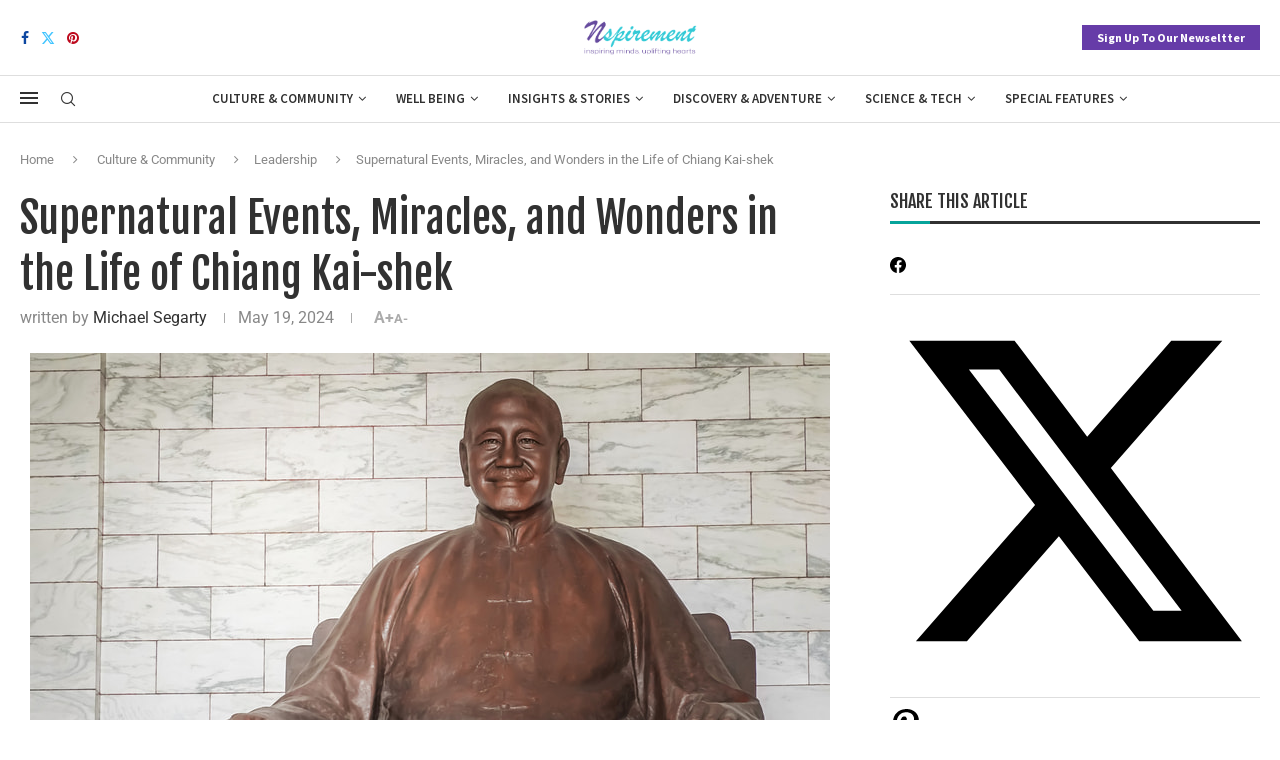

--- FILE ---
content_type: text/html; charset=UTF-8
request_url: https://nspirement.com/2024/05/19/miracles-in-life-of-chiang-kai-shek.html
body_size: 44773
content:
<!DOCTYPE html>
<html lang="en-US" prefix="og: http://ogp.me/ns#" prefix="og: https://ogp.me/ns#">
<head>
    <meta charset="UTF-8">
    <meta http-equiv="X-UA-Compatible" content="IE=edge">
    <meta name="viewport" content="width=device-width, initial-scale=1">
    <link rel="profile" href="https://gmpg.org/xfn/11"/>
    <link rel="alternate" type="application/rss+xml" title="Nspirement RSS Feed"
          href="https://nspirement.com/feed"/>
    <link rel="alternate" type="application/atom+xml" title="Nspirement Atom Feed"
          href="https://nspirement.com/feed/atom"/>
    <link rel="pingback" href="https://nspirement.com/xmlrpc.php"/>
    <!--[if lt IE 9]>
	<script src="https://nspirement.com/wp-content/themes/soledad/js/html5.js"></script>
	<![endif]-->
	<link rel='preconnect' href='https://fonts.googleapis.com' />
<link rel='preconnect' href='https://fonts.gstatic.com' />
<meta http-equiv='x-dns-prefetch-control' content='on'>
<link rel='dns-prefetch' href='//fonts.googleapis.com' />
<link rel='dns-prefetch' href='//fonts.gstatic.com' />
<link rel='dns-prefetch' href='//s.gravatar.com' />
<link rel='dns-prefetch' href='//www.google-analytics.com' />
	<style>img:is([sizes="auto" i], [sizes^="auto," i]) { contain-intrinsic-size: 3000px 1500px }</style>
	
<!-- Google Tag Manager for WordPress by gtm4wp.com -->
<script data-cfasync="false" data-pagespeed-no-defer>
	var gtm4wp_datalayer_name = "dataLayer";
	var dataLayer = dataLayer || [];
</script>
<!-- End Google Tag Manager for WordPress by gtm4wp.com -->
<!-- Easy Social Share Buttons for WordPress v.10.6 https://socialsharingplugin.com -->
<meta property="og:image" content="https://vtwp-media.s3-accelerate.amazonaws.com/2023/05/chiang-kai-shek-statue.jpg" />
<meta property="og:image:secure_url" content="https://vtwp-media.s3-accelerate.amazonaws.com/2023/05/chiang-kai-shek-statue.jpg" />
<meta property="og:image:width" content="800" />
<meta property="og:image:height" content="533" />
<!-- / Easy Social Share Buttons for WordPress -->
<meta name="twitter:image" content="https://vtwp-media.s3-accelerate.amazonaws.com/2023/05/chiang-kai-shek-statue.jpg" />

<!-- Search Engine Optimization by Rank Math - https://rankmath.com/ -->
<title>Supernatural Events, Miracles, and Wonders in the Life of Chiang Kai-shek - Nspirement</title>
<meta name="description" content="Chiang Kai-shek, born on October 31, 1887, and died on April 5, 1975, was a Chinese politician, revolutionary, and military leader. He was also the head of"/>
<meta name="robots" content="follow, index, max-snippet:-1, max-video-preview:-1, max-image-preview:large"/>
<link rel="canonical" href="https://nspirement.com/2024/05/19/miracles-in-life-of-chiang-kai-shek.html" />
<meta property="og:locale" content="en_US" />
<meta property="og:type" content="article" />
<meta property="og:title" content="Supernatural Events, Miracles, and Wonders in the Life of Chiang Kai-shek" />
<meta property="og:description" content="Chiang Kai-shek, born on October 31, 1887, and died on April 5, 1975, was a Chinese politician, revolutionary," />
<meta property="og:url" content="https://nspirement.com/2024/05/19/miracles-in-life-of-chiang-kai-shek.html" />
<meta property="og:site_name" content="Nspirement" />
<meta property="article:tag" content="chiang-kai-shek" />
<meta property="article:tag" content="chinese nationalist party" />
<meta property="article:tag" content="national hero" />
<meta property="article:tag" content="republic of china" />
<meta property="article:tag" content="taiwan" />
<meta property="article:section" content="Leadership" />
<meta property="og:updated_time" content="2024-06-07T02:28:16-04:00" />
<meta property="article:published_time" content="2024-05-19T07:00:00-04:00" />
<meta property="article:modified_time" content="2024-06-07T02:28:16-04:00" />
<meta name="twitter:card" content="summary_large_image" />
<meta name="twitter:title" content="Supernatural Events, Miracles, and Wonders in the Life of Chiang Kai-shek" />
<meta name="twitter:description" content="Chiang Kai-shek, born on October 31, 1887, and died on April 5, 1975, was a Chinese politician, revolutionary," />
<meta name="twitter:label1" content="Written by" />
<meta name="twitter:data1" content="Michael Segarty" />
<meta name="twitter:label2" content="Time to read" />
<meta name="twitter:data2" content="9 minutes" />
<script type="application/ld+json" class="rank-math-schema">{"@context":"https://schema.org","@graph":[{"@type":["NewsMediaOrganization","Organization"],"@id":"https://nspirement.com/#organization","name":"Michael Segarty","url":"https://nspirement.com","logo":{"@type":"ImageObject","@id":"https://secure.gravatar.com/avatar/47678dc79a3fd678121037e82bb56c942a70eb0185c7169f23def01f0009e7c7?s=96&amp;d=mm&amp;r=g","url":"https://secure.gravatar.com/avatar/47678dc79a3fd678121037e82bb56c942a70eb0185c7169f23def01f0009e7c7?s=96&amp;d=mm&amp;r=g","caption":"Michael Segarty","inLanguage":"en-US"}},{"@type":"WebSite","@id":"https://nspirement.com/#website","url":"https://nspirement.com","name":"Nspirement","publisher":{"@id":"https://nspirement.com/#organization"},"inLanguage":"en-US"},{"@type":"ImageObject","@id":"https://vtwp-media.s3-accelerate.amazonaws.com/2023/05/chiang-kai-shek-statue.jpg","url":"https://vtwp-media.s3-accelerate.amazonaws.com/2023/05/chiang-kai-shek-statue.jpg","width":"800","height":"533","caption":"Statue of Chiang Kai-Shek, seated, in the main chamber of the Chiang Kai-shek Memorial Hall in Taipei, Taiwan.","inLanguage":"en-US"},{"@type":"WebPage","@id":"https://nspirement.com/2024/05/19/miracles-in-life-of-chiang-kai-shek.html#webpage","url":"https://nspirement.com/2024/05/19/miracles-in-life-of-chiang-kai-shek.html","name":"Supernatural Events, Miracles, and Wonders in the Life of Chiang Kai-shek - Nspirement","datePublished":"2024-05-19T07:00:00-04:00","dateModified":"2024-06-07T02:28:16-04:00","isPartOf":{"@id":"https://nspirement.com/#website"},"primaryImageOfPage":{"@id":"https://vtwp-media.s3-accelerate.amazonaws.com/2023/05/chiang-kai-shek-statue.jpg"},"inLanguage":"en-US"},{"@type":"Person","@id":"https://nspirement.com/author/michael-s","name":"Michael Segarty","description":"Careers in Media Consultancy, Web Design, Editing and Web Hosting, Domain Registration, Journalism, Mail Order Books, Property Management, Nspirement Editor, Vision Times Editor. I have an avid interest in history, as well as the Greek and Roman classics. For inspiration, I often revert to the Golden Age (my opinion) of English Literature, Poetry, and Drama, up to the end of the Victorian Era. \"Let us, then, be up and doing, With a heart for any fate; Still achieving, still pursuing, Learn to labor and to wait.\" H.W. Longfellow.\"\r\n\"Let us, then, be up and doing, With a heart for any fate; Still achieving, still pursuing, Learn to labor and to wait.\" H.W. Longfellow.","url":"https://nspirement.com/author/michael-s","image":{"@type":"ImageObject","@id":"https://secure.gravatar.com/avatar/47678dc79a3fd678121037e82bb56c942a70eb0185c7169f23def01f0009e7c7?s=96&amp;d=mm&amp;r=g","url":"https://secure.gravatar.com/avatar/47678dc79a3fd678121037e82bb56c942a70eb0185c7169f23def01f0009e7c7?s=96&amp;d=mm&amp;r=g","caption":"Michael Segarty","inLanguage":"en-US"}},{"@type":"Article","headline":"Supernatural Events, Miracles, and Wonders in the Life of Chiang Kai-shek - Nspirement","keywords":"chiang kai-shek","datePublished":"2024-05-19T07:00:00-04:00","dateModified":"2024-06-07T02:28:16-04:00","articleSection":"Editor's Pick, Leadership","author":{"@id":"https://nspirement.com/author/michael-s","name":"Michael Segarty"},"publisher":{"@id":"https://nspirement.com/#organization"},"description":"Chiang Kai-shek, born on October 31, 1887, and died on April 5, 1975, was a Chinese politician, revolutionary, and military leader. He was also the head of","name":"Supernatural Events, Miracles, and Wonders in the Life of Chiang Kai-shek - Nspirement","@id":"https://nspirement.com/2024/05/19/miracles-in-life-of-chiang-kai-shek.html#richSnippet","isPartOf":{"@id":"https://nspirement.com/2024/05/19/miracles-in-life-of-chiang-kai-shek.html#webpage"},"image":{"@id":"https://vtwp-media.s3-accelerate.amazonaws.com/2023/05/chiang-kai-shek-statue.jpg"},"inLanguage":"en-US","mainEntityOfPage":{"@id":"https://nspirement.com/2024/05/19/miracles-in-life-of-chiang-kai-shek.html#webpage"}}]}</script>
<!-- /Rank Math WordPress SEO plugin -->

<link rel='dns-prefetch' href='//fonts.googleapis.com' />
<link rel="alternate" type="application/rss+xml" title="Nspirement &raquo; Feed" href="https://nspirement.com/feed" />
<link rel="alternate" type="application/rss+xml" title="Nspirement &raquo; Comments Feed" href="https://nspirement.com/comments/feed" />
<script type="text/javascript">
/* <![CDATA[ */
window._wpemojiSettings = {"baseUrl":"https:\/\/s.w.org\/images\/core\/emoji\/16.0.1\/72x72\/","ext":".png","svgUrl":"https:\/\/s.w.org\/images\/core\/emoji\/16.0.1\/svg\/","svgExt":".svg","source":{"concatemoji":"https:\/\/nspirement.com\/wp-includes\/js\/wp-emoji-release.min.js?ver=6.8.3"}};
/*! This file is auto-generated */
!function(s,n){var o,i,e;function c(e){try{var t={supportTests:e,timestamp:(new Date).valueOf()};sessionStorage.setItem(o,JSON.stringify(t))}catch(e){}}function p(e,t,n){e.clearRect(0,0,e.canvas.width,e.canvas.height),e.fillText(t,0,0);var t=new Uint32Array(e.getImageData(0,0,e.canvas.width,e.canvas.height).data),a=(e.clearRect(0,0,e.canvas.width,e.canvas.height),e.fillText(n,0,0),new Uint32Array(e.getImageData(0,0,e.canvas.width,e.canvas.height).data));return t.every(function(e,t){return e===a[t]})}function u(e,t){e.clearRect(0,0,e.canvas.width,e.canvas.height),e.fillText(t,0,0);for(var n=e.getImageData(16,16,1,1),a=0;a<n.data.length;a++)if(0!==n.data[a])return!1;return!0}function f(e,t,n,a){switch(t){case"flag":return n(e,"\ud83c\udff3\ufe0f\u200d\u26a7\ufe0f","\ud83c\udff3\ufe0f\u200b\u26a7\ufe0f")?!1:!n(e,"\ud83c\udde8\ud83c\uddf6","\ud83c\udde8\u200b\ud83c\uddf6")&&!n(e,"\ud83c\udff4\udb40\udc67\udb40\udc62\udb40\udc65\udb40\udc6e\udb40\udc67\udb40\udc7f","\ud83c\udff4\u200b\udb40\udc67\u200b\udb40\udc62\u200b\udb40\udc65\u200b\udb40\udc6e\u200b\udb40\udc67\u200b\udb40\udc7f");case"emoji":return!a(e,"\ud83e\udedf")}return!1}function g(e,t,n,a){var r="undefined"!=typeof WorkerGlobalScope&&self instanceof WorkerGlobalScope?new OffscreenCanvas(300,150):s.createElement("canvas"),o=r.getContext("2d",{willReadFrequently:!0}),i=(o.textBaseline="top",o.font="600 32px Arial",{});return e.forEach(function(e){i[e]=t(o,e,n,a)}),i}function t(e){var t=s.createElement("script");t.src=e,t.defer=!0,s.head.appendChild(t)}"undefined"!=typeof Promise&&(o="wpEmojiSettingsSupports",i=["flag","emoji"],n.supports={everything:!0,everythingExceptFlag:!0},e=new Promise(function(e){s.addEventListener("DOMContentLoaded",e,{once:!0})}),new Promise(function(t){var n=function(){try{var e=JSON.parse(sessionStorage.getItem(o));if("object"==typeof e&&"number"==typeof e.timestamp&&(new Date).valueOf()<e.timestamp+604800&&"object"==typeof e.supportTests)return e.supportTests}catch(e){}return null}();if(!n){if("undefined"!=typeof Worker&&"undefined"!=typeof OffscreenCanvas&&"undefined"!=typeof URL&&URL.createObjectURL&&"undefined"!=typeof Blob)try{var e="postMessage("+g.toString()+"("+[JSON.stringify(i),f.toString(),p.toString(),u.toString()].join(",")+"));",a=new Blob([e],{type:"text/javascript"}),r=new Worker(URL.createObjectURL(a),{name:"wpTestEmojiSupports"});return void(r.onmessage=function(e){c(n=e.data),r.terminate(),t(n)})}catch(e){}c(n=g(i,f,p,u))}t(n)}).then(function(e){for(var t in e)n.supports[t]=e[t],n.supports.everything=n.supports.everything&&n.supports[t],"flag"!==t&&(n.supports.everythingExceptFlag=n.supports.everythingExceptFlag&&n.supports[t]);n.supports.everythingExceptFlag=n.supports.everythingExceptFlag&&!n.supports.flag,n.DOMReady=!1,n.readyCallback=function(){n.DOMReady=!0}}).then(function(){return e}).then(function(){var e;n.supports.everything||(n.readyCallback(),(e=n.source||{}).concatemoji?t(e.concatemoji):e.wpemoji&&e.twemoji&&(t(e.twemoji),t(e.wpemoji)))}))}((window,document),window._wpemojiSettings);
/* ]]> */
</script>
<link rel='stylesheet' id='dashicons-css' href='https://nspirement.com/wp-includes/css/dashicons.min.css?ver=6.8.3' type='text/css' media='all' />
<link rel='stylesheet' id='post-views-counter-frontend-css' href='https://nspirement.com/wp-content/plugins/post-views-counter/css/frontend.min.css?ver=1.5.5' type='text/css' media='all' />
<style id='wp-emoji-styles-inline-css' type='text/css'>

	img.wp-smiley, img.emoji {
		display: inline !important;
		border: none !important;
		box-shadow: none !important;
		height: 1em !important;
		width: 1em !important;
		margin: 0 0.07em !important;
		vertical-align: -0.1em !important;
		background: none !important;
		padding: 0 !important;
	}
</style>
<link rel='stylesheet' id='wp-block-library-css' href='https://nspirement.com/wp-includes/css/dist/block-library/style.min.css?ver=6.8.3' type='text/css' media='all' />
<style id='wp-block-library-theme-inline-css' type='text/css'>
.wp-block-audio :where(figcaption){color:#555;font-size:13px;text-align:center}.is-dark-theme .wp-block-audio :where(figcaption){color:#ffffffa6}.wp-block-audio{margin:0 0 1em}.wp-block-code{border:1px solid #ccc;border-radius:4px;font-family:Menlo,Consolas,monaco,monospace;padding:.8em 1em}.wp-block-embed :where(figcaption){color:#555;font-size:13px;text-align:center}.is-dark-theme .wp-block-embed :where(figcaption){color:#ffffffa6}.wp-block-embed{margin:0 0 1em}.blocks-gallery-caption{color:#555;font-size:13px;text-align:center}.is-dark-theme .blocks-gallery-caption{color:#ffffffa6}:root :where(.wp-block-image figcaption){color:#555;font-size:13px;text-align:center}.is-dark-theme :root :where(.wp-block-image figcaption){color:#ffffffa6}.wp-block-image{margin:0 0 1em}.wp-block-pullquote{border-bottom:4px solid;border-top:4px solid;color:currentColor;margin-bottom:1.75em}.wp-block-pullquote cite,.wp-block-pullquote footer,.wp-block-pullquote__citation{color:currentColor;font-size:.8125em;font-style:normal;text-transform:uppercase}.wp-block-quote{border-left:.25em solid;margin:0 0 1.75em;padding-left:1em}.wp-block-quote cite,.wp-block-quote footer{color:currentColor;font-size:.8125em;font-style:normal;position:relative}.wp-block-quote:where(.has-text-align-right){border-left:none;border-right:.25em solid;padding-left:0;padding-right:1em}.wp-block-quote:where(.has-text-align-center){border:none;padding-left:0}.wp-block-quote.is-large,.wp-block-quote.is-style-large,.wp-block-quote:where(.is-style-plain){border:none}.wp-block-search .wp-block-search__label{font-weight:700}.wp-block-search__button{border:1px solid #ccc;padding:.375em .625em}:where(.wp-block-group.has-background){padding:1.25em 2.375em}.wp-block-separator.has-css-opacity{opacity:.4}.wp-block-separator{border:none;border-bottom:2px solid;margin-left:auto;margin-right:auto}.wp-block-separator.has-alpha-channel-opacity{opacity:1}.wp-block-separator:not(.is-style-wide):not(.is-style-dots){width:100px}.wp-block-separator.has-background:not(.is-style-dots){border-bottom:none;height:1px}.wp-block-separator.has-background:not(.is-style-wide):not(.is-style-dots){height:2px}.wp-block-table{margin:0 0 1em}.wp-block-table td,.wp-block-table th{word-break:normal}.wp-block-table :where(figcaption){color:#555;font-size:13px;text-align:center}.is-dark-theme .wp-block-table :where(figcaption){color:#ffffffa6}.wp-block-video :where(figcaption){color:#555;font-size:13px;text-align:center}.is-dark-theme .wp-block-video :where(figcaption){color:#ffffffa6}.wp-block-video{margin:0 0 1em}:root :where(.wp-block-template-part.has-background){margin-bottom:0;margin-top:0;padding:1.25em 2.375em}
</style>
<style id='classic-theme-styles-inline-css' type='text/css'>
/*! This file is auto-generated */
.wp-block-button__link{color:#fff;background-color:#32373c;border-radius:9999px;box-shadow:none;text-decoration:none;padding:calc(.667em + 2px) calc(1.333em + 2px);font-size:1.125em}.wp-block-file__button{background:#32373c;color:#fff;text-decoration:none}
</style>
<style id='block-soledad-style-inline-css' type='text/css'>
.pchead-e-block{--pcborder-cl:#dedede;--pcaccent-cl:#6eb48c}.heading1-style-1>h1,.heading1-style-2>h1,.heading2-style-1>h2,.heading2-style-2>h2,.heading3-style-1>h3,.heading3-style-2>h3,.heading4-style-1>h4,.heading4-style-2>h4,.heading5-style-1>h5,.heading5-style-2>h5{padding-bottom:8px;border-bottom:1px solid var(--pcborder-cl);overflow:hidden}.heading1-style-2>h1,.heading2-style-2>h2,.heading3-style-2>h3,.heading4-style-2>h4,.heading5-style-2>h5{border-bottom-width:0;position:relative}.heading1-style-2>h1:before,.heading2-style-2>h2:before,.heading3-style-2>h3:before,.heading4-style-2>h4:before,.heading5-style-2>h5:before{content:'';width:50px;height:2px;bottom:0;left:0;z-index:2;background:var(--pcaccent-cl);position:absolute}.heading1-style-2>h1:after,.heading2-style-2>h2:after,.heading3-style-2>h3:after,.heading4-style-2>h4:after,.heading5-style-2>h5:after{content:'';width:100%;height:2px;bottom:0;left:20px;z-index:1;background:var(--pcborder-cl);position:absolute}.heading1-style-3>h1,.heading1-style-4>h1,.heading2-style-3>h2,.heading2-style-4>h2,.heading3-style-3>h3,.heading3-style-4>h3,.heading4-style-3>h4,.heading4-style-4>h4,.heading5-style-3>h5,.heading5-style-4>h5{position:relative;padding-left:20px}.heading1-style-3>h1:before,.heading1-style-4>h1:before,.heading2-style-3>h2:before,.heading2-style-4>h2:before,.heading3-style-3>h3:before,.heading3-style-4>h3:before,.heading4-style-3>h4:before,.heading4-style-4>h4:before,.heading5-style-3>h5:before,.heading5-style-4>h5:before{width:10px;height:100%;content:'';position:absolute;top:0;left:0;bottom:0;background:var(--pcaccent-cl)}.heading1-style-4>h1,.heading2-style-4>h2,.heading3-style-4>h3,.heading4-style-4>h4,.heading5-style-4>h5{padding:10px 20px;background:#f1f1f1}.heading1-style-5>h1,.heading2-style-5>h2,.heading3-style-5>h3,.heading4-style-5>h4,.heading5-style-5>h5{position:relative;z-index:1}.heading1-style-5>h1:before,.heading2-style-5>h2:before,.heading3-style-5>h3:before,.heading4-style-5>h4:before,.heading5-style-5>h5:before{content:"";position:absolute;left:0;bottom:0;width:200px;height:50%;transform:skew(-25deg) translateX(0);background:var(--pcaccent-cl);z-index:-1;opacity:.4}.heading1-style-6>h1,.heading2-style-6>h2,.heading3-style-6>h3,.heading4-style-6>h4,.heading5-style-6>h5{text-decoration:underline;text-underline-offset:2px;text-decoration-thickness:4px;text-decoration-color:var(--pcaccent-cl)}
</style>
<style id='global-styles-inline-css' type='text/css'>
:root{--wp--preset--aspect-ratio--square: 1;--wp--preset--aspect-ratio--4-3: 4/3;--wp--preset--aspect-ratio--3-4: 3/4;--wp--preset--aspect-ratio--3-2: 3/2;--wp--preset--aspect-ratio--2-3: 2/3;--wp--preset--aspect-ratio--16-9: 16/9;--wp--preset--aspect-ratio--9-16: 9/16;--wp--preset--color--black: #000000;--wp--preset--color--cyan-bluish-gray: #abb8c3;--wp--preset--color--white: #ffffff;--wp--preset--color--pale-pink: #f78da7;--wp--preset--color--vivid-red: #cf2e2e;--wp--preset--color--luminous-vivid-orange: #ff6900;--wp--preset--color--luminous-vivid-amber: #fcb900;--wp--preset--color--light-green-cyan: #7bdcb5;--wp--preset--color--vivid-green-cyan: #00d084;--wp--preset--color--pale-cyan-blue: #8ed1fc;--wp--preset--color--vivid-cyan-blue: #0693e3;--wp--preset--color--vivid-purple: #9b51e0;--wp--preset--gradient--vivid-cyan-blue-to-vivid-purple: linear-gradient(135deg,rgba(6,147,227,1) 0%,rgb(155,81,224) 100%);--wp--preset--gradient--light-green-cyan-to-vivid-green-cyan: linear-gradient(135deg,rgb(122,220,180) 0%,rgb(0,208,130) 100%);--wp--preset--gradient--luminous-vivid-amber-to-luminous-vivid-orange: linear-gradient(135deg,rgba(252,185,0,1) 0%,rgba(255,105,0,1) 100%);--wp--preset--gradient--luminous-vivid-orange-to-vivid-red: linear-gradient(135deg,rgba(255,105,0,1) 0%,rgb(207,46,46) 100%);--wp--preset--gradient--very-light-gray-to-cyan-bluish-gray: linear-gradient(135deg,rgb(238,238,238) 0%,rgb(169,184,195) 100%);--wp--preset--gradient--cool-to-warm-spectrum: linear-gradient(135deg,rgb(74,234,220) 0%,rgb(151,120,209) 20%,rgb(207,42,186) 40%,rgb(238,44,130) 60%,rgb(251,105,98) 80%,rgb(254,248,76) 100%);--wp--preset--gradient--blush-light-purple: linear-gradient(135deg,rgb(255,206,236) 0%,rgb(152,150,240) 100%);--wp--preset--gradient--blush-bordeaux: linear-gradient(135deg,rgb(254,205,165) 0%,rgb(254,45,45) 50%,rgb(107,0,62) 100%);--wp--preset--gradient--luminous-dusk: linear-gradient(135deg,rgb(255,203,112) 0%,rgb(199,81,192) 50%,rgb(65,88,208) 100%);--wp--preset--gradient--pale-ocean: linear-gradient(135deg,rgb(255,245,203) 0%,rgb(182,227,212) 50%,rgb(51,167,181) 100%);--wp--preset--gradient--electric-grass: linear-gradient(135deg,rgb(202,248,128) 0%,rgb(113,206,126) 100%);--wp--preset--gradient--midnight: linear-gradient(135deg,rgb(2,3,129) 0%,rgb(40,116,252) 100%);--wp--preset--font-size--small: 12px;--wp--preset--font-size--medium: 20px;--wp--preset--font-size--large: 32px;--wp--preset--font-size--x-large: 42px;--wp--preset--font-size--normal: 14px;--wp--preset--font-size--huge: 42px;--wp--preset--spacing--20: 0.44rem;--wp--preset--spacing--30: 0.67rem;--wp--preset--spacing--40: 1rem;--wp--preset--spacing--50: 1.5rem;--wp--preset--spacing--60: 2.25rem;--wp--preset--spacing--70: 3.38rem;--wp--preset--spacing--80: 5.06rem;--wp--preset--shadow--natural: 6px 6px 9px rgba(0, 0, 0, 0.2);--wp--preset--shadow--deep: 12px 12px 50px rgba(0, 0, 0, 0.4);--wp--preset--shadow--sharp: 6px 6px 0px rgba(0, 0, 0, 0.2);--wp--preset--shadow--outlined: 6px 6px 0px -3px rgba(255, 255, 255, 1), 6px 6px rgba(0, 0, 0, 1);--wp--preset--shadow--crisp: 6px 6px 0px rgba(0, 0, 0, 1);}:where(.is-layout-flex){gap: 0.5em;}:where(.is-layout-grid){gap: 0.5em;}body .is-layout-flex{display: flex;}.is-layout-flex{flex-wrap: wrap;align-items: center;}.is-layout-flex > :is(*, div){margin: 0;}body .is-layout-grid{display: grid;}.is-layout-grid > :is(*, div){margin: 0;}:where(.wp-block-columns.is-layout-flex){gap: 2em;}:where(.wp-block-columns.is-layout-grid){gap: 2em;}:where(.wp-block-post-template.is-layout-flex){gap: 1.25em;}:where(.wp-block-post-template.is-layout-grid){gap: 1.25em;}.has-black-color{color: var(--wp--preset--color--black) !important;}.has-cyan-bluish-gray-color{color: var(--wp--preset--color--cyan-bluish-gray) !important;}.has-white-color{color: var(--wp--preset--color--white) !important;}.has-pale-pink-color{color: var(--wp--preset--color--pale-pink) !important;}.has-vivid-red-color{color: var(--wp--preset--color--vivid-red) !important;}.has-luminous-vivid-orange-color{color: var(--wp--preset--color--luminous-vivid-orange) !important;}.has-luminous-vivid-amber-color{color: var(--wp--preset--color--luminous-vivid-amber) !important;}.has-light-green-cyan-color{color: var(--wp--preset--color--light-green-cyan) !important;}.has-vivid-green-cyan-color{color: var(--wp--preset--color--vivid-green-cyan) !important;}.has-pale-cyan-blue-color{color: var(--wp--preset--color--pale-cyan-blue) !important;}.has-vivid-cyan-blue-color{color: var(--wp--preset--color--vivid-cyan-blue) !important;}.has-vivid-purple-color{color: var(--wp--preset--color--vivid-purple) !important;}.has-black-background-color{background-color: var(--wp--preset--color--black) !important;}.has-cyan-bluish-gray-background-color{background-color: var(--wp--preset--color--cyan-bluish-gray) !important;}.has-white-background-color{background-color: var(--wp--preset--color--white) !important;}.has-pale-pink-background-color{background-color: var(--wp--preset--color--pale-pink) !important;}.has-vivid-red-background-color{background-color: var(--wp--preset--color--vivid-red) !important;}.has-luminous-vivid-orange-background-color{background-color: var(--wp--preset--color--luminous-vivid-orange) !important;}.has-luminous-vivid-amber-background-color{background-color: var(--wp--preset--color--luminous-vivid-amber) !important;}.has-light-green-cyan-background-color{background-color: var(--wp--preset--color--light-green-cyan) !important;}.has-vivid-green-cyan-background-color{background-color: var(--wp--preset--color--vivid-green-cyan) !important;}.has-pale-cyan-blue-background-color{background-color: var(--wp--preset--color--pale-cyan-blue) !important;}.has-vivid-cyan-blue-background-color{background-color: var(--wp--preset--color--vivid-cyan-blue) !important;}.has-vivid-purple-background-color{background-color: var(--wp--preset--color--vivid-purple) !important;}.has-black-border-color{border-color: var(--wp--preset--color--black) !important;}.has-cyan-bluish-gray-border-color{border-color: var(--wp--preset--color--cyan-bluish-gray) !important;}.has-white-border-color{border-color: var(--wp--preset--color--white) !important;}.has-pale-pink-border-color{border-color: var(--wp--preset--color--pale-pink) !important;}.has-vivid-red-border-color{border-color: var(--wp--preset--color--vivid-red) !important;}.has-luminous-vivid-orange-border-color{border-color: var(--wp--preset--color--luminous-vivid-orange) !important;}.has-luminous-vivid-amber-border-color{border-color: var(--wp--preset--color--luminous-vivid-amber) !important;}.has-light-green-cyan-border-color{border-color: var(--wp--preset--color--light-green-cyan) !important;}.has-vivid-green-cyan-border-color{border-color: var(--wp--preset--color--vivid-green-cyan) !important;}.has-pale-cyan-blue-border-color{border-color: var(--wp--preset--color--pale-cyan-blue) !important;}.has-vivid-cyan-blue-border-color{border-color: var(--wp--preset--color--vivid-cyan-blue) !important;}.has-vivid-purple-border-color{border-color: var(--wp--preset--color--vivid-purple) !important;}.has-vivid-cyan-blue-to-vivid-purple-gradient-background{background: var(--wp--preset--gradient--vivid-cyan-blue-to-vivid-purple) !important;}.has-light-green-cyan-to-vivid-green-cyan-gradient-background{background: var(--wp--preset--gradient--light-green-cyan-to-vivid-green-cyan) !important;}.has-luminous-vivid-amber-to-luminous-vivid-orange-gradient-background{background: var(--wp--preset--gradient--luminous-vivid-amber-to-luminous-vivid-orange) !important;}.has-luminous-vivid-orange-to-vivid-red-gradient-background{background: var(--wp--preset--gradient--luminous-vivid-orange-to-vivid-red) !important;}.has-very-light-gray-to-cyan-bluish-gray-gradient-background{background: var(--wp--preset--gradient--very-light-gray-to-cyan-bluish-gray) !important;}.has-cool-to-warm-spectrum-gradient-background{background: var(--wp--preset--gradient--cool-to-warm-spectrum) !important;}.has-blush-light-purple-gradient-background{background: var(--wp--preset--gradient--blush-light-purple) !important;}.has-blush-bordeaux-gradient-background{background: var(--wp--preset--gradient--blush-bordeaux) !important;}.has-luminous-dusk-gradient-background{background: var(--wp--preset--gradient--luminous-dusk) !important;}.has-pale-ocean-gradient-background{background: var(--wp--preset--gradient--pale-ocean) !important;}.has-electric-grass-gradient-background{background: var(--wp--preset--gradient--electric-grass) !important;}.has-midnight-gradient-background{background: var(--wp--preset--gradient--midnight) !important;}.has-small-font-size{font-size: var(--wp--preset--font-size--small) !important;}.has-medium-font-size{font-size: var(--wp--preset--font-size--medium) !important;}.has-large-font-size{font-size: var(--wp--preset--font-size--large) !important;}.has-x-large-font-size{font-size: var(--wp--preset--font-size--x-large) !important;}
:where(.wp-block-post-template.is-layout-flex){gap: 1.25em;}:where(.wp-block-post-template.is-layout-grid){gap: 1.25em;}
:where(.wp-block-columns.is-layout-flex){gap: 2em;}:where(.wp-block-columns.is-layout-grid){gap: 2em;}
:root :where(.wp-block-pullquote){font-size: 1.5em;line-height: 1.6;}
</style>
<link rel='stylesheet' id='penci-review-css' href='https://nspirement.com/wp-content/plugins/penci-review/css/style.css?ver=3.4' type='text/css' media='all' />
<link rel='stylesheet' id='penci-oswald-css' href='//fonts.googleapis.com/css?family=Oswald%3A400&#038;display=swap&#038;ver=6.8.3' type='text/css' media='all' />
<link rel='stylesheet' id='penci-texttospeech-css' href='https://nspirement.com/wp-content/plugins/penci-text-to-speech/assets/css/text-to-speech.css?ver=1.4' type='text/css' media='all' />
<link rel='stylesheet' id='penci-fonts-css' href='https://fonts.googleapis.com/css?family=Fjalla+One%3A300%2C300italic%2C400%2C400italic%2C500%2C500italic%2C700%2C700italic%2C800%2C800italic%7CRoboto%3A300%2C300italic%2C400%2C400italic%2C500%2C500italic%2C600%2C600italic%2C700%2C700italic%2C800%2C800italic%26subset%3Dlatin%2Ccyrillic%2Ccyrillic-ext%2Cgreek%2Cgreek-ext%2Clatin-ext&#038;display=swap&#038;ver=8.6.8' type='text/css' media='' />
<link rel='stylesheet' id='penci-main-style-css' href='https://nspirement.com/wp-content/themes/soledad/main.css?ver=8.6.8' type='text/css' media='all' />
<link rel='stylesheet' id='penci-swiper-bundle-css' href='https://nspirement.com/wp-content/themes/soledad/css/swiper-bundle.min.css?ver=8.6.8' type='text/css' media='all' />
<link rel='stylesheet' id='penci-font-awesomeold-css' href='https://nspirement.com/wp-content/themes/soledad/css/font-awesome.4.7.0.swap.min.css?ver=4.7.0' type='text/css' media='all' />
<link rel='stylesheet' id='penci_icon-css' href='https://nspirement.com/wp-content/themes/soledad/css/penci-icon.css?ver=8.6.8' type='text/css' media='all' />
<link rel='stylesheet' id='penci_style-css' href='https://nspirement.com/wp-content/themes/soledad/style.css?ver=8.6.8' type='text/css' media='all' />
<link rel='stylesheet' id='penci_social_counter-css' href='https://nspirement.com/wp-content/themes/soledad/css/social-counter.css?ver=8.6.8' type='text/css' media='all' />
<link rel='stylesheet' id='penci-header-builder-fonts-css' href='https://fonts.googleapis.com/css?family=Source+Sans+Pro%3A300%2C300italic%2C400%2C400italic%2C500%2C500italic%2C600%2C600italic%2C700%2C700italic%2C800%2C800italic%26subset%3Dlatin%2Ccyrillic%2Ccyrillic-ext%2Cgreek%2Cgreek-ext%2Clatin-ext&#038;display=swap&#038;ver=8.6.8' type='text/css' media='all' />
<link rel='stylesheet' id='elementor-icons-css' href='https://nspirement.com/wp-content/plugins/elementor/assets/lib/eicons/css/elementor-icons.min.css?ver=5.43.0' type='text/css' media='all' />
<link rel='stylesheet' id='elementor-frontend-css' href='https://nspirement.com/wp-content/plugins/elementor/assets/css/frontend.min.css?ver=3.31.5' type='text/css' media='all' />
<link rel='stylesheet' id='elementor-post-347071-css' href='https://nspirement.com/wp-content/uploads/elementor/css/post-347071.css?ver=1766296796' type='text/css' media='all' />
<link rel='stylesheet' id='elementor-post-619-css' href='https://nspirement.com/wp-content/uploads/elementor/css/post-619.css?ver=1766296796' type='text/css' media='all' />
<link rel='stylesheet' id='subscribe-forms-css-css' href='https://nspirement.com/wp-content/plugins/easy-social-share-buttons3/assets/modules/subscribe-forms.min.css?ver=10.6' type='text/css' media='all' />
<link rel='stylesheet' id='easy-social-share-buttons-animations-css' href='https://nspirement.com/wp-content/plugins/easy-social-share-buttons3/assets/css/essb-animations.min.css?ver=10.6' type='text/css' media='all' />
<link rel='stylesheet' id='easy-social-share-buttons-css' href='https://nspirement.com/wp-content/plugins/easy-social-share-buttons3/assets/css/easy-social-share-buttons.min.css?ver=10.6' type='text/css' media='all' />
<link rel='stylesheet' id='penci-recipe-css-css' href='https://nspirement.com/wp-content/plugins/penci-recipe/css/recipe.css?ver=4.0' type='text/css' media='all' />
<link rel='stylesheet' id='elementor-gf-local-roboto-css' href='https://nspirement.com/wp-content/uploads/elementor/google-fonts/css/roboto.css?ver=1747981048' type='text/css' media='all' />
<link rel='stylesheet' id='elementor-gf-local-robotoslab-css' href='https://nspirement.com/wp-content/uploads/elementor/google-fonts/css/robotoslab.css?ver=1747981051' type='text/css' media='all' />
<link rel='stylesheet' id='elementor-gf-local-sourcesanspro-css' href='https://nspirement.com/wp-content/uploads/elementor/google-fonts/css/sourcesanspro.css?ver=1747981054' type='text/css' media='all' />
<link rel='stylesheet' id='elementor-icons-shared-0-css' href='https://nspirement.com/wp-content/plugins/elementor/assets/lib/font-awesome/css/fontawesome.min.css?ver=5.15.3' type='text/css' media='all' />
<link rel='stylesheet' id='elementor-icons-fa-regular-css' href='https://nspirement.com/wp-content/plugins/elementor/assets/lib/font-awesome/css/regular.min.css?ver=5.15.3' type='text/css' media='all' />
<script type="text/javascript" id="post-views-counter-frontend-js-before">
/* <![CDATA[ */
var pvcArgsFrontend = {"mode":"js","postID":564484,"requestURL":"https:\/\/nspirement.com\/wp-admin\/admin-ajax.php","nonce":"bddde05d46","dataStorage":"cookies","multisite":false,"path":"\/","domain":""};
/* ]]> */
</script>
<script type="text/javascript" src="https://nspirement.com/wp-content/plugins/post-views-counter/js/frontend.min.js?ver=1.5.5" id="post-views-counter-frontend-js"></script>
<script type="text/javascript" src="https://nspirement.com/wp-includes/js/jquery/jquery.min.js?ver=3.7.1" id="jquery-core-js"></script>
<script type="text/javascript" src="https://nspirement.com/wp-includes/js/jquery/jquery-migrate.min.js?ver=3.4.1" id="jquery-migrate-js"></script>
<script type="text/javascript" id="breeze-prefetch-js-extra">
/* <![CDATA[ */
var breeze_prefetch = {"local_url":"https:\/\/nspirement.com","ignore_remote_prefetch":"1","ignore_list":["wp-admin","wp-login.php"]};
/* ]]> */
</script>
<script type="text/javascript" src="https://nspirement.com/wp-content/plugins/breeze/assets/js/js-front-end/breeze-prefetch-links.min.js?ver=2.2.18" id="breeze-prefetch-js"></script>
<script type="text/javascript" id="3d-flip-book-client-locale-loader-js-extra">
/* <![CDATA[ */
var FB3D_CLIENT_LOCALE = {"ajaxurl":"https:\/\/nspirement.com\/wp-admin\/admin-ajax.php","dictionary":{"Table of contents":"Table of contents","Close":"Close","Bookmarks":"Bookmarks","Thumbnails":"Thumbnails","Search":"Search","Share":"Share","Facebook":"Facebook","Twitter":"Twitter","Email":"Email","Play":"Play","Previous page":"Previous page","Next page":"Next page","Zoom in":"Zoom in","Zoom out":"Zoom out","Fit view":"Fit view","Auto play":"Auto play","Full screen":"Full screen","More":"More","Smart pan":"Smart pan","Single page":"Single page","Sounds":"Sounds","Stats":"Stats","Print":"Print","Download":"Download","Goto first page":"Goto first page","Goto last page":"Goto last page"},"images":"https:\/\/nspirement.com\/wp-content\/plugins\/interactive-3d-flipbook-powered-physics-engine\/assets\/images\/","jsData":{"urls":[],"posts":{"ids_mis":[],"ids":[]},"pages":[],"firstPages":[],"bookCtrlProps":[],"bookTemplates":[]},"key":"3d-flip-book","pdfJS":{"pdfJsLib":"https:\/\/nspirement.com\/wp-content\/plugins\/interactive-3d-flipbook-powered-physics-engine\/assets\/js\/pdf.min.js?ver=4.3.136","pdfJsWorker":"https:\/\/nspirement.com\/wp-content\/plugins\/interactive-3d-flipbook-powered-physics-engine\/assets\/js\/pdf.worker.js?ver=4.3.136","stablePdfJsLib":"https:\/\/nspirement.com\/wp-content\/plugins\/interactive-3d-flipbook-powered-physics-engine\/assets\/js\/stable\/pdf.min.js?ver=2.5.207","stablePdfJsWorker":"https:\/\/nspirement.com\/wp-content\/plugins\/interactive-3d-flipbook-powered-physics-engine\/assets\/js\/stable\/pdf.worker.js?ver=2.5.207","pdfJsCMapUrl":"https:\/\/nspirement.com\/wp-content\/plugins\/interactive-3d-flipbook-powered-physics-engine\/assets\/cmaps\/"},"cacheurl":"https:\/\/nspirement.com\/wp-content\/uploads\/3d-flip-book\/cache\/","pluginsurl":"https:\/\/nspirement.com\/wp-content\/plugins\/","pluginurl":"https:\/\/nspirement.com\/wp-content\/plugins\/interactive-3d-flipbook-powered-physics-engine\/","thumbnailSize":{"width":"150","height":"150"},"version":"1.16.16"};
/* ]]> */
</script>
<script type="text/javascript" src="https://nspirement.com/wp-content/plugins/interactive-3d-flipbook-powered-physics-engine/assets/js/client-locale-loader.js?ver=1.16.16" id="3d-flip-book-client-locale-loader-js" async="async" data-wp-strategy="async"></script>
<script id="essb-inline-js"></script><link rel="https://api.w.org/" href="https://nspirement.com/wp-json/" /><link rel="alternate" title="JSON" type="application/json" href="https://nspirement.com/wp-json/wp/v2/posts/564484" /><link rel="EditURI" type="application/rsd+xml" title="RSD" href="https://nspirement.com/xmlrpc.php?rsd" />
<meta name="generator" content="WordPress 6.8.3" />
<meta name="generator" content="Soledad 8.6.8" />
<link rel='shortlink' href='https://nspirement.com/?p=564484' />
<link rel="alternate" title="oEmbed (JSON)" type="application/json+oembed" href="https://nspirement.com/wp-json/oembed/1.0/embed?url=https%3A%2F%2Fnspirement.com%2F2024%2F05%2F19%2Fmiracles-in-life-of-chiang-kai-shek.html" />
<link rel="alternate" title="oEmbed (XML)" type="text/xml+oembed" href="https://nspirement.com/wp-json/oembed/1.0/embed?url=https%3A%2F%2Fnspirement.com%2F2024%2F05%2F19%2Fmiracles-in-life-of-chiang-kai-shek.html&#038;format=xml" />
    <style type="text/css">
                                                                                                                                            </style>
	
<!-- Google Tag Manager for WordPress by gtm4wp.com -->
<!-- GTM Container placement set to automatic -->
<script data-cfasync="false" data-pagespeed-no-defer type="text/javascript">
	var dataLayer_content = {"pageTitle":"Supernatural Events, Miracles, and Wonders in the Life of Chiang Kai-shek - Nspirement","pagePostType":"post","pagePostType2":"single-post","pageCategory":["leadership","editors-pick"],"pageAttributes":["chiang-kai-shek-2","chinese-nationalist-party","national-hero","republic-of-china","taiwan"],"pagePostAuthorID":476,"pagePostAuthor":"Michael Segarty","pagePostTerms":{"category":["Leadership","Editor's Pick"],"post_tag":["chiang-kai-shek","chinese nationalist party","national hero","republic of china","taiwan"],"pp_notify_user":["audrey.w","david.cl","john.aL9lH0"],"pp_editorial_meta":["Editor","Translation Team"],"author":["Michael Segarty"],"meta":{"mdp_speaker_custom_speech_template":"","ppma_authors_name":"Michael Segarty","rank_math_internal_links_processed":1,"rank_math_seo_score":85,"ppma_disable_author_box":0,"rank_math_primary_category":6612,"rank_math_focus_keyword":"chiang kai-shek","essb_cached_image":"https:\/\/vtwp-media.s3-accelerate.amazonaws.com\/2023\/05\/chiang-kai-shek-statue.jpg","essb_pc_facebook":1,"rank_math_analytic_object_id":9030,"penci_post_views_count":1223,"penci_post_day_views_count":1223,"penci_post_week_views_count":1223,"penci_post_month_views_count":1223,"penci_texttospeech_custom_speech_template":null,"wp_last_modified_info":"June 7, 2024 @ 2:28 AM","penci_recipe_title":"","penci_recipe_servings":"","penci_recipe_preptime":"","penci_recipe_preptime_format":"","penci_recipe_cooktime":"","penci_recipe_cooktime_format":"","penci_recipe_totaltime_format":"","penci_recipe_instructions":"","penci_recipe_ingredients":"","penci_recipe_note":"","penci_recipe_calories":"","penci_recipe_fat":"","penci_recipe_keywords":"","penci_recipe_cuisine":"","penci_recipe_videoid":"","penci_recipe_videotitle":"","penci_recipe_videoduration":"","penci_recipe_videodate":"","penci_recipe_videodes":"","penci_review_custom_box_nonce":"e8e3f6eaa4","penci_review_title":"","penci_review_custom_image":"","penci_review_schema_options":"a:11:{s:4:\"Book\";a:10:{s:4:\"name\";s:0:\"\";s:3:\"url\";s:0:\"\";s:6:\"author\";s:0:\"\";s:11:\"bookEdition\";s:0:\"\";s:10:\"bookFormat\";s:0:\"\";s:13:\"datePublished\";s:0:\"\";s:11:\"illustrator\";s:0:\"\";s:4:\"isbn\";s:0:\"\";s:13:\"numberOfPages\";s:0:\"\";s:11:\"description\";s:0:\"\";}s:6:\"Course\";a:2:{s:4:\"name\";s:0:\"\";s:11:\"description\";s:0:\"\";}s:5:\"Event\";a:10:{s:4:\"name\";s:0:\"\";s:3:\"url\";s:0:\"\";s:9:\"startDate\";s:0:\"\";s:7:\"endDate\";s:0:\"\";s:13:\"location_name\";s:0:\"\";s:16:\"location_address\";s:0:\"\";s:5:\"price\";s:0:\"\";s:13:\"priceCurrency\";s:0:\"\";s:9:\"validFrom\";s:0:\"\";s:11:\"description\";s:0:\"\";}s:4:\"Game\";a:3:{s:4:\"name\";s:0:\"\";s:3:\"url\";s:0:\"\";s:11:\"description\";s:0:\"\";}s:5:\"Movie\";a:7:{s:4:\"name\";s:0:\"\";s:3:\"url\";s:0:\"\";s:11:\"dateCreated\";s:0:\"\";s:11:\"description\";s:0:\"\";s:8:\"director\";s:0:\"\";s:5:\"actor\";s:0:\"\";s:5:\"genre\";s:0:\"\";}s:14:\"MusicRecording\";a:6:{s:4:\"name\";s:0:\"\";s:3:\"url\";s:0:\"\";s:8:\"byArtist\";s:0:\"\";s:8:\"duration\";s:0:\"\";s:7:\"inAlbum\";s:0:\"\";s:5:\"genre\";s:0:\"\";}s:7:\"Product\";a:10:{s:4:\"name\";s:0:\"\";s:3:\"url\";s:0:\"\";s:5:\"price\";s:0:\"\";s:13:\"priceCurrency\";s:0:\"\";s:12:\"availability\";s:0:\"\";s:5:\"brand\";s:0:\"\";s:3:\"sku\";s:0:\"\";s:3:\"mpn\";s:0:\"\";s:15:\"priceValidUntil\";s:0:\"\";s:11:\"description\";s:0:\"\";}s:10:\"Restaurant\";a:8:{s:4:\"name\";s:0:\"\";s:3:\"url\";s:0:\"\";s:7:\"address\";s:0:\"\";s:10:\"priceRange\";s:0:\"\";s:9:\"telephone\";s:0:\"\";s:13:\"servesCuisine\";s:0:\"\";s:12:\"openingHours\";s:0:\"\";s:11:\"description\";s:0:\"\";}s:19:\"SoftwareApplication\";a:7:{s:4:\"name\";s:0:\"\";s:3:\"url\";s:0:\"\";s:5:\"price\";s:0:\"\";s:13:\"priceCurrency\";s:0:\"\";s:15:\"operatingSystem\";s:0:\"\";s:19:\"applicationCategory\";s:0:\"\";s:11:\"description\";s:0:\"\";}s:5:\"Store\";a:6:{s:4:\"name\";s:0:\"\";s:3:\"url\";s:0:\"\";s:7:\"address\";s:0:\"\";s:10:\"priceRange\";s:0:\"\";s:9:\"telephone\";s:0:\"\";s:11:\"description\";s:0:\"\";}s:8:\"TVSeries\";a:3:{s:4:\"name\";s:0:\"\";s:3:\"url\";s:0:\"\";s:11:\"description\";s:0:\"\";}}","penci_review_des":"","penci_review_1":"","penci_review_1_num":"","penci_review_2":"","penci_review_2_num":"","penci_review_3":"","penci_review_3_num":"","penci_review_4":"","penci_review_4_num":"","penci_review_5":"","penci_review_5_num":"","penci_review_6":"","penci_review_6_num":"","penci_review_7":"","penci_review_7_num":"","penci_review_8":"","penci_review_8_num":"","penci_review_9":"","penci_review_9_num":"","penci_review_10":"","penci_review_10_num":"","penci_review_good":"","penci_review_bad":"","penci_review_meta":"a:11:{s:26:\"penci_rv_hide_featured_img\";s:0:\"\";s:20:\"penci_rv_hide_schema\";s:0:\"\";s:20:\"penci_rv_star_rating\";s:0:\"\";s:20:\"penci_review_address\";s:0:\"\";s:18:\"penci_review_phone\";s:0:\"\";s:20:\"penci_review_website\";s:0:\"\";s:18:\"penci_review_price\";s:0:\"\";s:20:\"penci_review_linkbuy\";s:0:\"\";s:20:\"penci_review_textbuy\";s:0:\"\";s:21:\"penci_review_img_size\";s:0:\"\";s:26:\"penci_review_schema_markup\";s:4:\"none\";}","penci_custom_sidebar_page_display":"","penci_custom_sidebar_left_page_field":"","penci_cpost_title":"","penci_post_sidebar_display":"","penci_post_sub_title":"","penci_single_style":"","penci_pfeatured_image_ratio":"","penci_enable_jarallax_single":"","penci_toc_enable":"","penci_extra_author":"updated_by","penci_extra_author_id":"","penci_post_hide_featuimg":"","penci_reading_time":"","penci_header_builder_layout":"","penci_footer_builder_layout":"","penci_single_builder_layout":"","penci_sponsored_post":"","penci_sponsored_url":"","penci_sponsored_redirect":"","penci_video_preview_url":"","penci_video_preview":"","pcsml_smartlists_enable":"","pcsml_smartlists_style":"","pcsml_smartlists_h":"h3","pcsml_smartlists_order":"desc","pcsml_smartlists_spacing":""}}};
	dataLayer.push( dataLayer_content );
</script>
<script data-cfasync="false" data-pagespeed-no-defer type="text/javascript">
(function(w,d,s,l,i){w[l]=w[l]||[];w[l].push({'gtm.start':
new Date().getTime(),event:'gtm.js'});var f=d.getElementsByTagName(s)[0],
j=d.createElement(s),dl=l!='dataLayer'?'&l='+l:'';j.async=true;j.src=
'//www.googletagmanager.com/gtm.js?id='+i+dl;f.parentNode.insertBefore(j,f);
})(window,document,'script','dataLayer','GTM-K2QLV7K');
</script>
<!-- End Google Tag Manager for WordPress by gtm4wp.com --><script>var portfolioDataJs = portfolioDataJs || [];</script><style id="penci-custom-style" type="text/css">body{ --pcbg-cl: #fff; --pctext-cl: #313131; --pcborder-cl: #dedede; --pcheading-cl: #313131; --pcmeta-cl: #888888; --pcaccent-cl: #6eb48c; --pcbody-font: 'PT Serif', serif; --pchead-font: 'Raleway', sans-serif; --pchead-wei: bold; --pcava_bdr:10px;--pcajs_fvw:470px;--pcajs_fvmw:220px; } .single.penci-body-single-style-5 #header, .single.penci-body-single-style-6 #header, .single.penci-body-single-style-10 #header, .single.penci-body-single-style-5 .pc-wrapbuilder-header, .single.penci-body-single-style-6 .pc-wrapbuilder-header, .single.penci-body-single-style-10 .pc-wrapbuilder-header { --pchd-mg: 40px; } .fluid-width-video-wrapper > div { position: absolute; left: 0; right: 0; top: 0; width: 100%; height: 100%; } .yt-video-place { position: relative; text-align: center; } .yt-video-place.embed-responsive .start-video { display: block; top: 0; left: 0; bottom: 0; right: 0; position: absolute; transform: none; } .yt-video-place.embed-responsive .start-video img { margin: 0; padding: 0; top: 50%; display: inline-block; position: absolute; left: 50%; transform: translate(-50%, -50%); width: 68px; height: auto; } .mfp-bg { top: 0; left: 0; width: 100%; height: 100%; z-index: 9999999; overflow: hidden; position: fixed; background: #0b0b0b; opacity: .8; filter: alpha(opacity=80) } .mfp-wrap { top: 0; left: 0; width: 100%; height: 100%; z-index: 9999999; position: fixed; outline: none !important; -webkit-backface-visibility: hidden } body{--pcctain: 1320px}@media only screen and (min-width: 1170px) and (max-width: 1320px){ body{ --pcctain: calc( 100% - 40px ); } } body { --pchead-font: 'Fjalla One', sans-serif; } body { --pcbody-font: 'Roboto', sans-serif; } p{ line-height: 1.8; } .penci-hide-tagupdated{ display: none !important; } body, .widget ul li a{ font-size: 16px; } .widget ul li, .widget ol li, .post-entry, p, .post-entry p { font-size: 16px; line-height: 1.8; } body { --pchead-wei: 400; } .featured-area.featured-style-42 .item-inner-content, .featured-style-41 .swiper-slide, .slider-40-wrapper .nav-thumb-creative .thumb-container:after,.penci-slider44-t-item:before,.penci-slider44-main-wrapper .item, .featured-area .penci-image-holder, .featured-area .penci-slider4-overlay, .featured-area .penci-slide-overlay .overlay-link, .featured-style-29 .featured-slider-overlay, .penci-slider38-overlay{ border-radius: ; -webkit-border-radius: ; } .penci-featured-content-right:before{ border-top-right-radius: ; border-bottom-right-radius: ; } .penci-flat-overlay .penci-slide-overlay .penci-mag-featured-content:before{ border-bottom-left-radius: ; border-bottom-right-radius: ; } .container-single .post-image{ border-radius: ; -webkit-border-radius: ; } .penci-mega-post-inner, .penci-mega-thumbnail .penci-image-holder{ border-radius: ; -webkit-border-radius: ; } .wp-caption p.wp-caption-text, .penci-featured-caption { position: static; background: none; padding: 11px 0 0; color: #888; } .wp-caption:hover p.wp-caption-text, .post-image:hover .penci-featured-caption{ opacity: 1; transform: none; -webkit-transform: none; } .editor-styles-wrapper, body{ --pcaccent-cl: #06a49b; } .penci-menuhbg-toggle:hover .lines-button:after, .penci-menuhbg-toggle:hover .penci-lines:before, .penci-menuhbg-toggle:hover .penci-lines:after,.tags-share-box.tags-share-box-s2 .post-share-plike,.penci-video_playlist .penci-playlist-title,.pencisc-column-2.penci-video_playlist .penci-video-nav .playlist-panel-item, .pencisc-column-1.penci-video_playlist .penci-video-nav .playlist-panel-item,.penci-video_playlist .penci-custom-scroll::-webkit-scrollbar-thumb, .pencisc-button, .post-entry .pencisc-button, .penci-dropcap-box, .penci-dropcap-circle, .penci-login-register input[type="submit"]:hover, .penci-ld .penci-ldin:before, .penci-ldspinner > div{ background: #06a49b; } a, .post-entry .penci-portfolio-filter ul li a:hover, .penci-portfolio-filter ul li a:hover, .penci-portfolio-filter ul li.active a, .post-entry .penci-portfolio-filter ul li.active a, .penci-countdown .countdown-amount, .archive-box h1, .post-entry a, .container.penci-breadcrumb span a:hover,.container.penci-breadcrumb a:hover, .post-entry blockquote:before, .post-entry blockquote cite, .post-entry blockquote .author, .wpb_text_column blockquote:before, .wpb_text_column blockquote cite, .wpb_text_column blockquote .author, .penci-pagination a:hover, ul.penci-topbar-menu > li a:hover, div.penci-topbar-menu > ul > li a:hover, .penci-recipe-heading a.penci-recipe-print,.penci-review-metas .penci-review-btnbuy, .main-nav-social a:hover, .widget-social .remove-circle a:hover i, .penci-recipe-index .cat > a.penci-cat-name, #bbpress-forums li.bbp-body ul.forum li.bbp-forum-info a:hover, #bbpress-forums li.bbp-body ul.topic li.bbp-topic-title a:hover, #bbpress-forums li.bbp-body ul.forum li.bbp-forum-info .bbp-forum-content a, #bbpress-forums li.bbp-body ul.topic p.bbp-topic-meta a, #bbpress-forums .bbp-breadcrumb a:hover, #bbpress-forums .bbp-forum-freshness a:hover, #bbpress-forums .bbp-topic-freshness a:hover, #buddypress ul.item-list li div.item-title a, #buddypress ul.item-list li h4 a, #buddypress .activity-header a:first-child, #buddypress .comment-meta a:first-child, #buddypress .acomment-meta a:first-child, div.bbp-template-notice a:hover, .penci-menu-hbg .menu li a .indicator:hover, .penci-menu-hbg .menu li a:hover, #sidebar-nav .menu li a:hover, .penci-rlt-popup .rltpopup-meta .rltpopup-title:hover, .penci-video_playlist .penci-video-playlist-item .penci-video-title:hover, .penci_list_shortcode li:before, .penci-dropcap-box-outline, .penci-dropcap-circle-outline, .penci-dropcap-regular, .penci-dropcap-bold{ color: #06a49b; } .penci-home-popular-post ul.slick-dots li button:hover, .penci-home-popular-post ul.slick-dots li.slick-active button, .post-entry blockquote .author span:after, .error-image:after, .error-404 .go-back-home a:after, .penci-header-signup-form, .woocommerce span.onsale, .woocommerce #respond input#submit:hover, .woocommerce a.button:hover, .woocommerce button.button:hover, .woocommerce input.button:hover, .woocommerce nav.woocommerce-pagination ul li span.current, .woocommerce div.product .entry-summary div[itemprop="description"]:before, .woocommerce div.product .entry-summary div[itemprop="description"] blockquote .author span:after, .woocommerce div.product .woocommerce-tabs #tab-description blockquote .author span:after, .woocommerce #respond input#submit.alt:hover, .woocommerce a.button.alt:hover, .woocommerce button.button.alt:hover, .woocommerce input.button.alt:hover, .pcheader-icon.shoping-cart-icon > a > span, #penci-demobar .buy-button, #penci-demobar .buy-button:hover, .penci-recipe-heading a.penci-recipe-print:hover,.penci-review-metas .penci-review-btnbuy:hover, .penci-review-process span, .penci-review-score-total, #navigation.menu-style-2 ul.menu ul.sub-menu:before, #navigation.menu-style-2 .menu ul ul.sub-menu:before, .penci-go-to-top-floating, .post-entry.blockquote-style-2 blockquote:before, #bbpress-forums #bbp-search-form .button, #bbpress-forums #bbp-search-form .button:hover, .wrapper-boxed .bbp-pagination-links span.current, #bbpress-forums #bbp_reply_submit:hover, #bbpress-forums #bbp_topic_submit:hover,#main .bbp-login-form .bbp-submit-wrapper button[type="submit"]:hover, #buddypress .dir-search input[type=submit], #buddypress .groups-members-search input[type=submit], #buddypress button:hover, #buddypress a.button:hover, #buddypress a.button:focus, #buddypress input[type=button]:hover, #buddypress input[type=reset]:hover, #buddypress ul.button-nav li a:hover, #buddypress ul.button-nav li.current a, #buddypress div.generic-button a:hover, #buddypress .comment-reply-link:hover, #buddypress input[type=submit]:hover, #buddypress div.pagination .pagination-links .current, #buddypress div.item-list-tabs ul li.selected a, #buddypress div.item-list-tabs ul li.current a, #buddypress div.item-list-tabs ul li a:hover, #buddypress table.notifications thead tr, #buddypress table.notifications-settings thead tr, #buddypress table.profile-settings thead tr, #buddypress table.profile-fields thead tr, #buddypress table.wp-profile-fields thead tr, #buddypress table.messages-notices thead tr, #buddypress table.forum thead tr, #buddypress input[type=submit] { background-color: #06a49b; } .penci-pagination ul.page-numbers li span.current, #comments_pagination span { color: #fff; background: #06a49b; border-color: #06a49b; } .footer-instagram h4.footer-instagram-title > span:before, .woocommerce nav.woocommerce-pagination ul li span.current, .penci-pagination.penci-ajax-more a.penci-ajax-more-button:hover, .penci-recipe-heading a.penci-recipe-print:hover,.penci-review-metas .penci-review-btnbuy:hover, .home-featured-cat-content.style-14 .magcat-padding:before, .wrapper-boxed .bbp-pagination-links span.current, #buddypress .dir-search input[type=submit], #buddypress .groups-members-search input[type=submit], #buddypress button:hover, #buddypress a.button:hover, #buddypress a.button:focus, #buddypress input[type=button]:hover, #buddypress input[type=reset]:hover, #buddypress ul.button-nav li a:hover, #buddypress ul.button-nav li.current a, #buddypress div.generic-button a:hover, #buddypress .comment-reply-link:hover, #buddypress input[type=submit]:hover, #buddypress div.pagination .pagination-links .current, #buddypress input[type=submit], form.pc-searchform.penci-hbg-search-form input.search-input:hover, form.pc-searchform.penci-hbg-search-form input.search-input:focus, .penci-dropcap-box-outline, .penci-dropcap-circle-outline { border-color: #06a49b; } .woocommerce .woocommerce-error, .woocommerce .woocommerce-info, .woocommerce .woocommerce-message { border-top-color: #06a49b; } .penci-slider ol.penci-control-nav li a.penci-active, .penci-slider ol.penci-control-nav li a:hover, .penci-related-carousel .penci-owl-dot.active span, .penci-owl-carousel-slider .penci-owl-dot.active span{ border-color: #06a49b; background-color: #06a49b; } .woocommerce .woocommerce-message:before, .woocommerce form.checkout table.shop_table .order-total .amount, .woocommerce ul.products li.product .price ins, .woocommerce ul.products li.product .price, .woocommerce div.product p.price ins, .woocommerce div.product span.price ins, .woocommerce div.product p.price, .woocommerce div.product .entry-summary div[itemprop="description"] blockquote:before, .woocommerce div.product .woocommerce-tabs #tab-description blockquote:before, .woocommerce div.product .entry-summary div[itemprop="description"] blockquote cite, .woocommerce div.product .entry-summary div[itemprop="description"] blockquote .author, .woocommerce div.product .woocommerce-tabs #tab-description blockquote cite, .woocommerce div.product .woocommerce-tabs #tab-description blockquote .author, .woocommerce div.product .product_meta > span a:hover, .woocommerce div.product .woocommerce-tabs ul.tabs li.active, .woocommerce ul.cart_list li .amount, .woocommerce ul.product_list_widget li .amount, .woocommerce table.shop_table td.product-name a:hover, .woocommerce table.shop_table td.product-price span, .woocommerce table.shop_table td.product-subtotal span, .woocommerce-cart .cart-collaterals .cart_totals table td .amount, .woocommerce .woocommerce-info:before, .woocommerce div.product span.price, .penci-container-inside.penci-breadcrumb span a:hover,.penci-container-inside.penci-breadcrumb a:hover { color: #06a49b; } .standard-content .penci-more-link.penci-more-link-button a.more-link, .penci-readmore-btn.penci-btn-make-button a, .penci-featured-cat-seemore.penci-btn-make-button a{ background-color: #06a49b; color: #fff; } .penci-vernav-toggle:before{ border-top-color: #06a49b; color: #fff; } #penci-login-popup:before{ opacity: ; } .penci-header-signup-form { padding-top: px; padding-bottom: px; } .penci-slide-overlay .overlay-link, .penci-slider38-overlay, .penci-flat-overlay .penci-slide-overlay .penci-mag-featured-content:before, .slider-40-wrapper .list-slider-creative .item-slider-creative .img-container:before { opacity: ; } .penci-item-mag:hover .penci-slide-overlay .overlay-link, .featured-style-38 .item:hover .penci-slider38-overlay, .penci-flat-overlay .penci-item-mag:hover .penci-slide-overlay .penci-mag-featured-content:before { opacity: ; } .penci-featured-content .featured-slider-overlay { opacity: ; } .slider-40-wrapper .list-slider-creative .item-slider-creative:hover .img-container:before { opacity:; } .featured-style-29 .featured-slider-overlay { opacity: ; } .penci_grid_title a, .penci-grid li .item h2 a, .penci-masonry .item-masonry h2 a, .grid-mixed .mixed-detail h2 a, .overlay-header-box .overlay-title a { text-transform: none; } .penci-grid li .item h2 a, .penci-masonry .item-masonry h2 a { } .penci-grid li.typography-style .overlay-typography { opacity: ; } .penci-grid li.typography-style:hover .overlay-typography { opacity: ; } .penci-grid li .item h2 a, .penci-masonry .item-masonry h2 a, .penci_grid_title a{font-size:24px;} .grid-post-box-meta, .overlay-header-box .overlay-author, .penci-post-box-meta .penci-box-meta, .header-standard .author-post{ font-size: 12px; } @media only screen and (min-width: 961px){ .penci-sidebar-content{ width: 370px; } .penci-single-style-10 .penci-single-s10-content, .container.penci_sidebar:not(.two-sidebar) #main{ width: calc(100% - 370px); } } .penci-sidebar-content .penci-border-arrow .inner-arrow { font-size: 18px; } #footer-copyright * { font-style: normal; } .container-single .single-post-title { text-transform: none; } @media only screen and (min-width: 769px){ .container-single .single-post-title { font-size: 42px; } } @media only screen and (max-width: 479px){.post-entry, .post-entry p, .wpb_text_column p, .woocommerce .page-description p{font-size:12px;}} .post-entry.blockquote-style-3 blockquote:not(.wp-block-quote) p, .post-entry.blockquote-style-4 blockquote:not(.wp-block-quote) p, .post-entry.blockquote-style-5 blockquote:not(.wp-block-quote) p, .post-entry blockquote.wp-block-quote p, .wpb_text_column blockquote.wp-block-quote p, .post-entry blockquote, .post-entry blockquote p, .wpb_text_column blockquote, .wpb_text_column blockquote p, .woocommerce .page-description blockquote, .woocommerce .page-description blockquote p{ font-size: 21px; } .post-box-meta-single, .tags-share-box .single-comment-o{ font-size: 16px; } .author-content h5{ font-size: 24px; } .author-content h5{ text-transform: none; } .post-pagination h5{ font-size: 21px; } .post-related .item-related h3 a{ font-size: 18px; } .container-single .single-post-title { } .list-post .header-list-style:after, .grid-header-box:after, .penci-overlay-over .overlay-header-box:after, .home-featured-cat-content .first-post .magcat-detail .mag-header:after { content: none; } .list-post .header-list-style, .grid-header-box, .penci-overlay-over .overlay-header-box, .home-featured-cat-content .first-post .magcat-detail .mag-header{ padding-bottom: 0; } .penci-post-box-meta.penci-post-box-grid .penci-post-share-box{ padding: 0; background: none !important; } .penci-post-box-meta.penci-post-box-grid:before{ content: none; } .grid-header-box,.header-list-style{ text-align: left } .grid-header-box:after, .header-list-style:after, .grid-mixed .grid-header-box:after, .container .penci-grid li.magazine-layout .grid-header-box:after, .list-post .header-list-style:after, .penci-layout-boxed-1 .list-boxed-post .header-list-style:after, .penci-layout-standard-boxed-1 .list-boxed-post .header-list-style:after, .penci-layout-classic-boxed-1 .list-boxed-post .header-list-style:after, .list-post.list-boxed-post .header-list-style:after{ left: 0; right: auto; margin-left: 0; margin-right: 0; } .grid-overlay-meta .grid-header-box{ padding-left: 10px; } .grid-overlay-meta .grid-header-box:after, .container .penci-grid li.magazine-layout.grid-overlay-meta .grid-header-box:after{ left: 10px; } .header-standard-wrapper, .penci-author-img-wrapper .author{justify-content: start;} .penci-body-single-style-16 .container.penci-breadcrumb, .penci-body-single-style-11 .penci-breadcrumb, .penci-body-single-style-12 .penci-breadcrumb, .penci-body-single-style-14 .penci-breadcrumb, .penci-body-single-style-16 .penci-breadcrumb, .penci-body-single-style-17 .penci-breadcrumb, .penci-body-single-style-18 .penci-breadcrumb, .penci-body-single-style-19 .penci-breadcrumb, .penci-body-single-style-22 .container.penci-breadcrumb, .penci-body-single-style-22 .container-single .header-standard, .penci-body-single-style-22 .container-single .post-box-meta-single, .penci-single-style-12 .container.penci-breadcrumb, .penci-body-single-style-11 .container.penci-breadcrumb, .penci-single-style-21 .single-breadcrumb,.penci-single-style-6 .single-breadcrumb, .penci-single-style-5 .single-breadcrumb, .penci-single-style-4 .single-breadcrumb, .penci-single-style-3 .single-breadcrumb, .penci-single-style-9 .single-breadcrumb, .penci-single-style-7 .single-breadcrumb{ text-align: left; } .penci-single-style-12 .container.penci-breadcrumb, .penci-body-single-style-11 .container.penci-breadcrumb, .container-single .header-standard, .container-single .post-box-meta-single { text-align: left; } .rtl .container-single .header-standard,.rtl .container-single .post-box-meta-single { text-align: right; } .container-single .post-pagination h5 { text-transform: none; } #respond h3.comment-reply-title span:before, #respond h3.comment-reply-title span:after, .post-box-title:before, .post-box-title:after { content: none; display: none; } .container-single .item-related h3 a { text-transform: none; } .home-featured-cat-content .mag-photo .mag-overlay-photo { opacity: ; } .home-featured-cat-content .mag-photo:hover .mag-overlay-photo { opacity: ; } .inner-item-portfolio:hover .penci-portfolio-thumbnail a:after { opacity: ; } .penci-hbg-logo img{ max-width: 150px; }@media only screen and (max-width: 1500px) and (min-width: 961px) { .penci-vernav-enable .container { max-width: 100%; max-width: calc(100% - 30px); } .penci-vernav-enable .container.home-featured-boxes{ display: block; } .penci-vernav-enable .container.home-featured-boxes:before, .penci-vernav-enable .container.home-featured-boxes:after{ content: ""; display: table; clear: both; } } .wp-block, .editor-styles-wrapper, .wp-block p, .editor-styles-wrapper ul li, .editor-styles-wrapper ol li, .editor-styles-wrapper p.wp-block-paragraph, .editor-styles-wrapper p.block-library-list, .editor-styles-wrapper .mce-content-body p { font-family: -apple-system, BlinkMacSystemFont, "Segoe UI", Roboto, Oxygen-Sans, Ubuntu, Cantarell, "Helvetica Neue", sans-serif; font-size: 20px important!; color: #313131; } .post-entry h1, .wpb_text_column h1{ font-size: 30px; } .post-entry h2, .wpb_text_column h2{ font-size: 26px; } .post-entry h3, .wpb_text_column h3{ font-size: 20px; } .post-entry h4, .wpb_text_column h4{ font-size: 16px; } .post-entry h5, .wpb_text_column h5{ font-size: 13px; } .post-entry h6, .wpb_text_column h6{ font-size: 12px; } /* Mobile-only styles for figcaption color, font size, and alignment */ @media (max-width: 768px) { :root :where(.wp-block-image figcaption) { color: #555; font-size: 9px; text-align: center; } } .broken_link, a.broken_link { text-decoration: none !important; } .penci-featured-share-box .penci-shareso a:nth-last-child(2){ margin-right: 0; } .penci-block-vc .penci-border-arrow .inner-arrow { font-size: 18px; } body { --pcdm_btnbg: rgba(0, 0, 0, .1); --pcdm_btnd: #666; --pcdm_btndbg: #fff; --pcdm_btnn: var(--pctext-cl); --pcdm_btnnbg: var(--pcbg-cl); } body.pcdm-enable { --pcbg-cl: #000000; --pcbg-l-cl: #1a1a1a; --pcbg-d-cl: #000000; --pctext-cl: #fff; --pcborder-cl: #313131; --pcborders-cl: #3c3c3c; --pcheading-cl: rgba(255,255,255,0.9); --pcmeta-cl: #999999; --pcl-cl: #fff; --pclh-cl: #06a49b; --pcaccent-cl: #06a49b; background-color: var(--pcbg-cl); color: var(--pctext-cl); } body.pcdark-df.pcdm-enable.pclight-mode { --pcbg-cl: #fff; --pctext-cl: #313131; --pcborder-cl: #dedede; --pcheading-cl: #313131; --pcmeta-cl: #888888; --pcaccent-cl: #06a49b; }</style><script>
var penciBlocksArray=[];
var portfolioDataJs = portfolioDataJs || [];var PENCILOCALCACHE = {};
		(function () {
				"use strict";
		
				PENCILOCALCACHE = {
					data: {},
					remove: function ( ajaxFilterItem ) {
						delete PENCILOCALCACHE.data[ajaxFilterItem];
					},
					exist: function ( ajaxFilterItem ) {
						return PENCILOCALCACHE.data.hasOwnProperty( ajaxFilterItem ) && PENCILOCALCACHE.data[ajaxFilterItem] !== null;
					},
					get: function ( ajaxFilterItem ) {
						return PENCILOCALCACHE.data[ajaxFilterItem];
					},
					set: function ( ajaxFilterItem, cachedData ) {
						PENCILOCALCACHE.remove( ajaxFilterItem );
						PENCILOCALCACHE.data[ajaxFilterItem] = cachedData;
					}
				};
			}
		)();function penciBlock() {
		    this.atts_json = '';
		    this.content = '';
		}</script>
<script type="application/ld+json">{
    "@context": "https:\/\/schema.org\/",
    "@type": "organization",
    "@id": "#organization",
    "logo": {
        "@type": "ImageObject",
        "url": "https:\/\/vtwp-media.s3-accelerate.amazonaws.com\/2024\/03\/cropped-Nspirement-Logo-incresed-font-size-1.png"
    },
    "url": "https:\/\/nspirement.com\/",
    "name": "Nspirement",
    "description": "Inspiring\u00a0minds and uplifting hearts"
}</script><script type="application/ld+json">{
    "@context": "https:\/\/schema.org\/",
    "@type": "WebSite",
    "name": "Nspirement",
    "alternateName": "Inspiring\u00a0minds and uplifting hearts",
    "url": "https:\/\/nspirement.com\/"
}</script><script type="application/ld+json">{
    "@context": "https:\/\/schema.org\/",
    "@type": "BlogPosting",
    "headline": "Supernatural Events, Miracles, and Wonders in the Life of Chiang Kai-shek",
    "description": "Chiang Kai-shek, born on October 31, 1887, and died on April 5, 1975, was a Chinese politician, revolutionary,&hellip;",
    "datePublished": "2024-05-19T07:00:00-04:00",
    "datemodified": "2024-06-07T02:28:16-04:00",
    "mainEntityOfPage": "https:\/\/nspirement.com\/2024\/05\/19\/miracles-in-life-of-chiang-kai-shek.html",
    "image": {
        "@type": "ImageObject",
        "url": "https:\/\/vtwp-media.s3-accelerate.amazonaws.com\/2023\/05\/chiang-kai-shek-statue.jpg",
        "width": 800,
        "height": 533
    },
    "publisher": {
        "@type": "Organization",
        "name": "Nspirement",
        "logo": {
            "@type": "ImageObject",
            "url": "https:\/\/vtwp-media.s3-accelerate.amazonaws.com\/2024\/03\/cropped-Nspirement-Logo-incresed-font-size-1.png"
        }
    },
    "author": {
        "@type": "Person",
        "@id": "#person-MichaelSegarty",
        "name": "Michael Segarty",
        "url": "https:\/\/nspirement.com\/author\/michael-s"
    }
}</script><script type="application/ld+json">{
    "@context": "https:\/\/schema.org\/",
    "@type": "BreadcrumbList",
    "itemListElement": [
        {
            "@type": "ListItem",
            "position": 1,
            "item": {
                "@id": "https:\/\/nspirement.com",
                "name": "Home"
            }
        },
        {
            "@type": "ListItem",
            "position": 2,
            "item": {
                "@id": "https:\/\/nspirement.com\/c\/culture-community",
                "name": "Culture &amp; Community"
            }
        },
        {
            "@type": "ListItem",
            "position": 3,
            "item": {
                "@id": "https:\/\/nspirement.com\/c\/culture-community\/leadership",
                "name": "Leadership"
            }
        },
        {
            "@type": "ListItem",
            "position": 4,
            "item": {
                "@id": "https:\/\/nspirement.com\/2024\/05\/19\/miracles-in-life-of-chiang-kai-shek.html",
                "name": "Supernatural Events, Miracles, and Wonders in the Life of Chiang Kai-shek"
            }
        }
    ]
}</script><meta name="generator" content="Elementor 3.31.5; features: additional_custom_breakpoints, e_element_cache; settings: css_print_method-external, google_font-enabled, font_display-auto">
			<style>
				.e-con.e-parent:nth-of-type(n+4):not(.e-lazyloaded):not(.e-no-lazyload),
				.e-con.e-parent:nth-of-type(n+4):not(.e-lazyloaded):not(.e-no-lazyload) * {
					background-image: none !important;
				}
				@media screen and (max-height: 1024px) {
					.e-con.e-parent:nth-of-type(n+3):not(.e-lazyloaded):not(.e-no-lazyload),
					.e-con.e-parent:nth-of-type(n+3):not(.e-lazyloaded):not(.e-no-lazyload) * {
						background-image: none !important;
					}
				}
				@media screen and (max-height: 640px) {
					.e-con.e-parent:nth-of-type(n+2):not(.e-lazyloaded):not(.e-no-lazyload),
					.e-con.e-parent:nth-of-type(n+2):not(.e-lazyloaded):not(.e-no-lazyload) * {
						background-image: none !important;
					}
				}
			</style>
			<style type="text/css">.broken_link, a.broken_link {
	text-decoration: line-through;
}</style>	<style type="text/css">
				.penci-recipe-tagged .prt-icon span, .penci-recipe-action-buttons .penci-recipe-button:hover{ background-color:#06a49b; }																																																																																															</style>
	<style id="penci-header-builder-header-v2" type="text/css">.penci_header.penci-header-builder.main-builder-header{}.penci-header-image-logo,.penci-header-text-logo{--pchb-logo-title-fw:bold;--pchb-logo-title-fs:normal;--pchb-logo-slogan-fw:bold;--pchb-logo-slogan-fs:normal;}.pc-logo-desktop.penci-header-image-logo img{max-width:150px;max-height:35px;}@media only screen and (max-width: 767px){.penci_navbar_mobile .penci-header-image-logo img{}}.penci_builder_sticky_header_desktop .penci-header-image-logo img{}.penci_navbar_mobile .penci-header-text-logo{--pchb-m-logo-title-fw:bold;--pchb-m-logo-title-fs:normal;--pchb-m-logo-slogan-fw:bold;--pchb-m-logo-slogan-fs:normal;}.penci_navbar_mobile .penci-header-image-logo img{max-height:30px;}.penci_navbar_mobile .sticky-enable .penci-header-image-logo img{}.pb-logo-sidebar-mobile{--pchb-logo-sm-title-fw:bold;--pchb-logo-sm-title-fs:normal;--pchb-logo-sm-slogan-fw:bold;--pchb-logo-sm-slogan-fs:normal;}.pc-builder-element.pb-logo-sidebar-mobile img{max-height:40px;}.pc-logo-sticky{}.pc-builder-element.pc-logo-sticky.pc-logo img{}.pc-builder-element.pc-main-menu{--pchb-main-menu-font:'Source Sans Pro', sans-serif;--pchb-main-menu-fw:600;--pchb-main-menu-fs:13px;--pchb-main-menu-fs_l2:13px;--pchb-main-menu-lh:46px;}.pc-builder-element.pc-second-menu{}.pc-builder-element.pc-third-menu{}.penci-builder.penci-builder-button.button-1{padding-top: 5px;padding-right: 15px;padding-bottom: 5px;padding-left: 15px;border-top-left-radius: 0px;border-top-right-radius: 0px;border-bottom-right-radius: 0px;border-bottom-left-radius: 0px;background-color:#663ca8;color:#ffffff;}.penci-builder.penci-builder-button.button-1:hover{background-color:#06a49b;}.penci-builder.penci-builder-button.button-2{padding-top: 5px;padding-right: 15px;padding-bottom: 5px;padding-left: 15px;border-top-left-radius: 0px;border-top-right-radius: 0px;border-bottom-right-radius: 0px;border-bottom-left-radius: 0px;background-color:#663ca8;color:#ffffff;}.penci-builder.penci-builder-button.button-2:hover{background-color:#06a49b;}.penci-builder.penci-builder-button.button-3{}.penci-builder.penci-builder-button.button-3:hover{}.penci-builder.penci-builder-button.button-mobile-1{}.penci-builder.penci-builder-button.button-mobile-1:hover{}.penci-builder.penci-builder-button.button-mobile-2{}.penci-builder.penci-builder-button.button-mobile-2:hover{}.penci-builder-mobile-sidebar-nav.penci-menu-hbg{border-width:0;border-style:solid;}.pc-builder-menu.pc-dropdown-menu{--pchb-dd-lv1:12px;--pchb-dd-lv2:12px;}.penci-header-builder .pc-builder-element.penci-menuhbg-wapper{margin-top:0px;margin-right: 0px;margin-bottom: 0px;margin-left: 0px;padding-top: 0px;padding-right: 0px;padding-bottom: 2px;padding-left: 0px;}.penci-header-builder .pc-builder-element.pc-logo{padding-top: 10px;padding-bottom: 10px;}.penci-header-builder .pc-builder-element.penci-top-search{padding-top: 0px;padding-right: 0px;padding-bottom: 0px;padding-left: 10px;}.penci-mobile-midbar{border-bottom-width: 1px;}.penci-desktop-sticky-top{}.penci-desktop-sticky-mid{padding-top: 0px;padding-bottom: 0px;}.pc-builder-element.pc-main-menu .navigation ul.menu ul.sub-menu li a:hover{color:#567b95}.penci-builder-element.mobile-social i{width:32px}.penci-builder-button.button-1{font-size:12px}.penci-builder-button.button-2{font-size:12px}.penci-builder.penci-builder-button.button-1{font-family:'Source Sans Pro', sans-serif}.penci-builder.penci-builder-button.button-1{font-weight:bold}.penci-builder.penci-builder-button.button-1{font-style:normal}.penci-builder.penci-builder-button.button-2{font-family:'Source Sans Pro', sans-serif}.penci-builder.penci-builder-button.button-2{font-weight:700}.penci-builder.penci-builder-button.button-2{font-style:normal}.penci-builder-element.penci-data-time-format{font-size:13px}.penci_builder_sticky_header_desktop{border-style:solid}.penci_header.main-builder-header{border-style:solid}.pc-builder-element.pc-logo.pb-logo-mobile{}.pc-header-element.penci-topbar-social .pclogin-item a{}.pc-header-element.penci-topbar-social-mobile .pclogin-item a{}body.penci-header-preview-layout .wrapper-boxed{min-height:1500px}.penci_header_overlap .penci-desktop-topblock,.penci-desktop-topblock{border-width:0;}.penci_header_overlap .penci-desktop-topbar,.penci-desktop-topbar{border-width:0;}.penci_header_overlap .penci-desktop-midbar,.penci-desktop-midbar{border-width:0;border-color:#dedede;border-style:solid;margin-top:0px;margin-bottom: 0px;padding-top: 0px;padding-bottom: 0px;border-top-width: 1px;border-bottom-width: 1px;}.penci_header_overlap .penci-desktop-bottombar,.penci-desktop-bottombar{border-width:0;}.penci_header_overlap .penci-desktop-bottomblock,.penci-desktop-bottomblock{border-width:0;}.penci_header_overlap .penci-sticky-top,.penci-sticky-top{border-width:0;border-style:solid;}.penci_header_overlap .penci-sticky-mid,.penci-sticky-mid{border-width:0;border-style:solid;padding-top: 0px;padding-bottom: 0px;}.penci_header_overlap .penci-sticky-bottom,.penci-sticky-bottom{border-width:0;}.penci_header_overlap .penci-mobile-topbar,.penci-mobile-topbar{border-width:0;}.penci_header_overlap .penci-mobile-midbar,.penci-mobile-midbar{border-width:0;border-color:#dedede;border-style:solid;border-bottom-width: 1px;}.penci_header_overlap .penci-mobile-bottombar,.penci-mobile-bottombar{border-width:0;}</style>
</head>

<body class="wp-singular post-template-default single single-post postid-564484 single-format-standard wp-custom-logo wp-theme-soledad penci-disable-desc-collapse soledad-ver-8-6-8 pclight-mode penci-show-pthumb pcmn-drdw-style-slide_down pchds-showup essb-10.6 elementor-default elementor-kit-347071">

<!-- GTM Container placement set to automatic -->
<!-- Google Tag Manager (noscript) -->
				<noscript><iframe src="https://www.googletagmanager.com/ns.html?id=GTM-K2QLV7K" height="0" width="0" style="display:none;visibility:hidden" aria-hidden="true"></iframe></noscript>
<!-- End Google Tag Manager (noscript) --><div id="soledad_wrapper" class="wrapper-boxed header-style-header-1 header-search-style-showup">
	<div class="penci-header-wrap pc-wrapbuilder-header"><div data-builder-slug="header-v2" id="pcbdhd_header-v2"
     class="pc-wrapbuilder-header-inner penci-builder-id-header-v2">
	    <div class="penci_header penci-header-builder penci_builder_sticky_header_desktop shadow-enable">
        <div class="penci_container">
            <div class="penci_stickybar penci_navbar">
				<div class="penci-desktop-sticky-mid penci_container penci-sticky-mid pcmiddle-normal pc-hasel">
    <div class="container container-normal">
        <div class="penci_nav_row">
			
                <div class="penci_nav_col penci_nav_left penci_nav_alignleft">

					    <div class="pc-builder-element pc-logo pc-logo-desktop penci-header-image-logo ">
        <a href="https://nspirement.com/">
            <img class="penci-mainlogo penci-limg pclogo-cls"                  src="https://vtwp-media.s3-accelerate.amazonaws.com/2024/03/cropped-Nspirement-Logo-incresed-font-size-1.png"
                 alt="Nspirement"
                 width=""
                 height="">
			        </a>
    </div>

                </div>

				
                <div class="penci_nav_col penci_nav_center penci_nav_aligncenter">

					    <div class="pc-builder-element pc-builder-menu pc-main-menu">
        <nav class="navigation menu-style-1 no-class menu-item-normal " role="navigation"
		     itemscope
             itemtype="https://schema.org/SiteNavigationElement">
			<ul id="menu-main-menu" class="menu"><li id="menu-item-565498" class="menu-item menu-item-type-taxonomy menu-item-object-category current-post-ancestor ajax-mega-menu penci-megapos-flexible penci-mega-menu menu-item-has-children menu-item-565498"><a href="https://nspirement.com/c/culture-community">Culture &amp; Community</a>
<ul class="sub-menu">
	<li id="menu-item-0" class="menu-item-0"><div class="penci-megamenu normal-cat-menu penc-menu-565498" data-id="96459a8823" data-menu="menu" data-item="0" data-catid="47151" data-number="1" data-style="5" data-position="side"></div></li>
</ul>
</li>
<li id="menu-item-565503" class="menu-item menu-item-type-taxonomy menu-item-object-category ajax-mega-menu penci-megapos-flexible penci-mega-menu menu-item-has-children menu-item-565503"><a href="https://nspirement.com/c/well-being">Well Being</a>
<ul class="sub-menu">
	<li class="menu-item-0"><div class="penci-megamenu normal-cat-menu penc-menu-565503" data-id="96459a8823" data-menu="menu" data-item="1" data-catid="47152" data-number="1" data-style="5" data-position="side"></div></li>
</ul>
</li>
<li id="menu-item-565500" class="menu-item menu-item-type-taxonomy menu-item-object-category current-post-ancestor ajax-mega-menu penci-megapos-flexible penci-mega-menu menu-item-has-children menu-item-565500"><a href="https://nspirement.com/c/insights-stories">Insights &amp; Stories</a>
<ul class="sub-menu">
	<li class="menu-item-0"><div class="penci-megamenu normal-cat-menu penc-menu-565500" data-id="96459a8823" data-menu="menu" data-item="2" data-catid="47153" data-number="1" data-style="5" data-position="side"></div></li>
</ul>
</li>
<li id="menu-item-565499" class="menu-item menu-item-type-taxonomy menu-item-object-category ajax-mega-menu penci-megapos-flexible penci-mega-menu menu-item-has-children menu-item-565499"><a href="https://nspirement.com/c/discovery-adventure">Discovery &amp; Adventure</a>
<ul class="sub-menu">
	<li class="menu-item-0"><div class="penci-megamenu normal-cat-menu penc-menu-565499" data-id="96459a8823" data-menu="menu" data-item="3" data-catid="47154" data-number="1" data-style="5" data-position="side"></div></li>
</ul>
</li>
<li id="menu-item-565501" class="menu-item menu-item-type-taxonomy menu-item-object-category ajax-mega-menu penci-megapos-flexible penci-mega-menu menu-item-has-children menu-item-565501"><a href="https://nspirement.com/c/science-tech">Science &amp; Tech</a>
<ul class="sub-menu">
	<li class="menu-item-0"><div class="penci-megamenu normal-cat-menu penc-menu-565501" data-id="96459a8823" data-menu="menu" data-item="4" data-catid="47155" data-number="1" data-style="5" data-position="side"></div></li>
</ul>
</li>
<li id="menu-item-565502" class="menu-item menu-item-type-taxonomy menu-item-object-category ajax-mega-menu penci-megapos-flexible penci-mega-menu menu-item-has-children menu-item-565502"><a href="https://nspirement.com/c/special-features">Special Features</a>
<ul class="sub-menu">
	<li class="menu-item-0"><div class="penci-megamenu normal-cat-menu penc-menu-565502" data-id="96459a8823" data-menu="menu" data-item="5" data-catid="47156" data-number="1" data-style="5" data-position="side"></div></li>
</ul>
</li>
</ul>        </nav>
    </div>
	
                </div>

				
                <div class="penci_nav_col penci_nav_right penci_nav_alignright">

					    <a target="_blank" rel="noreferrer"
       href="#" class="penci-builder penci-builder-button button-2 button-define-style-4 button-shape-customize default ">
		Sign Up To Our Newsletter    </a>
<div id="top-search"
     class="pc-builder-element penci-top-search pcheader-icon top-search-classes ">
    <a href="#" aria-label="Search" class="search-click pc-button-define-customize">
        <i class="penciicon-magnifiying-glass"></i>
    </a>
    <div class="show-search pcbds-">
        		            <form role="search" method="get" class="pc-searchform"
                  action="https://nspirement.com/">
                <div class="pc-searchform-inner">
                    <input type="text" class="search-input"
                           placeholder="Type and hit enter..." name="s"/>
                    <i class="penciicon-magnifiying-glass"></i>
                    <button type="submit"
                            class="searchsubmit">Search</button>
                </div>
            </form>
			                <a href="#" aria-label="Close" class="search-click close-search"><i class="penciicon-close-button"></i></a>
    </div>
</div>

                </div>

				        </div>
    </div>
</div>
            </div>
        </div>
    </div>
    <div class="penci_header penci-header-builder main-builder-header  normal no-shadow  ">
		<div class="penci_topbar penci-desktop-topbar penci_container bg-normal pcmiddle-center pc-hasel">
    <div class="container container">
        <div class="penci_nav_row">
			
                <div class="penci_nav_col penci_nav_left penci_nav_flexleft penci_nav_alignleft">

					<div class="header-social desktop-social penci-builder-element">
    <div class="inner-header-social social-icon-style penci-social-simple penci-social-textcolored">
		                <a href="https://www.facebook.com/nspirement/"
                   aria-label="Facebook"  rel="noreferrer"                   target="_blank"><i class="penci-faicon fa fa-facebook" ></i></a>
				                <a href="https://x.com/nspirement"
                   aria-label="Twitter"  rel="noreferrer"                   target="_blank"><i class="penci-faicon penciicon-x-twitter" ></i></a>
				                <a href="https://www.pinterest.com/nspirement/"
                   aria-label="Pinterest"  rel="noreferrer"                   target="_blank"><i class="penci-faicon fa fa-pinterest" ></i></a>
				    </div>
</div>

                </div>

				
                <div class="penci_nav_col penci_nav_center penci_nav_flexcenter penci_nav_aligncenter">

					    <div class="pc-builder-element pc-logo pc-logo-desktop penci-header-image-logo ">
        <a href="https://nspirement.com/">
            <img class="penci-mainlogo penci-limg pclogo-cls"                  src="https://vtwp-media.s3-accelerate.amazonaws.com/2024/03/cropped-Nspirement-Logo-incresed-font-size-1.png"
                 alt="Nspirement"
                 width=""
                 height="">
			        </a>
    </div>

                </div>

				
                <div class="penci_nav_col penci_nav_right penci_nav_flexright penci_nav_alignright">

					    <a target="_blank" rel="noreferrer"
       href="https://link.leadtunnel.io/widget/form/IbdHeo8hzhxJdVZldoMO" class="penci-builder penci-builder-button button-1 button-define-style-4 button-shape-customize default ">
		Sign Up To Our Newseltter    </a>

                </div>

				        </div>
    </div>
</div>
<div class="penci_midbar penci-desktop-midbar penci_container bg-normal pcmiddle-normal pc-hasel">
    <div class="container container-normal">
        <div class="penci_nav_row">
			
                <div class="penci_nav_col penci_nav_left penci_nav_flexleft penci_nav_alignleft">

					    <div class="pc-builder-element penci-menuhbg-wapper penci-menu-toggle-wapper">
        <a href="#" aria-label="Open Menu"
           class="penci-menuhbg-toggle builder pc-button-define-customize">
		<span class="penci-menuhbg-inner">
			<i class="lines-button lines-button-double">
				<i class="penci-lines"></i>
			</i>
			<i class="lines-button lines-button-double penci-hover-effect">
				<i class="penci-lines"></i>
			</i>
		</span>
        </a>
    </div>
<div id="top-search"
     class="pc-builder-element penci-top-search pcheader-icon top-search-classes ">
    <a href="#" aria-label="Search" class="search-click pc-button-define-customize">
        <i class="penciicon-magnifiying-glass"></i>
    </a>
    <div class="show-search pcbds-">
        		            <form role="search" method="get" class="pc-searchform"
                  action="https://nspirement.com/">
                <div class="pc-searchform-inner">
                    <input type="text" class="search-input"
                           placeholder="Type and hit enter..." name="s"/>
                    <i class="penciicon-magnifiying-glass"></i>
                    <button type="submit"
                            class="searchsubmit">Search</button>
                </div>
            </form>
			                <a href="#" aria-label="Close" class="search-click close-search"><i class="penciicon-close-button"></i></a>
    </div>
</div>

                </div>

				
                <div class="penci_nav_col penci_nav_center penci_nav_flexcenter penci_nav_aligncenter">

					    <div class="pc-builder-element pc-builder-menu pc-main-menu">
        <nav class="navigation menu-style-1 no-class menu-item-normal " role="navigation"
		     itemscope
             itemtype="https://schema.org/SiteNavigationElement">
			<ul id="menu-main-menu-1" class="menu"><li class="menu-item menu-item-type-taxonomy menu-item-object-category current-post-ancestor ajax-mega-menu penci-megapos-flexible penci-mega-menu menu-item-has-children menu-item-565498"><a href="https://nspirement.com/c/culture-community">Culture &amp; Community</a>
<ul class="sub-menu">
	<li class="menu-item-0"><div class="penci-megamenu normal-cat-menu penc-menu-565498" data-id="96459a8823" data-menu="menu" data-item="0" data-catid="47151" data-number="1" data-style="5" data-position="side"></div></li>
</ul>
</li>
<li class="menu-item menu-item-type-taxonomy menu-item-object-category ajax-mega-menu penci-megapos-flexible penci-mega-menu menu-item-has-children menu-item-565503"><a href="https://nspirement.com/c/well-being">Well Being</a>
<ul class="sub-menu">
	<li class="menu-item-0"><div class="penci-megamenu normal-cat-menu penc-menu-565503" data-id="96459a8823" data-menu="menu" data-item="1" data-catid="47152" data-number="1" data-style="5" data-position="side"></div></li>
</ul>
</li>
<li class="menu-item menu-item-type-taxonomy menu-item-object-category current-post-ancestor ajax-mega-menu penci-megapos-flexible penci-mega-menu menu-item-has-children menu-item-565500"><a href="https://nspirement.com/c/insights-stories">Insights &amp; Stories</a>
<ul class="sub-menu">
	<li class="menu-item-0"><div class="penci-megamenu normal-cat-menu penc-menu-565500" data-id="96459a8823" data-menu="menu" data-item="2" data-catid="47153" data-number="1" data-style="5" data-position="side"></div></li>
</ul>
</li>
<li class="menu-item menu-item-type-taxonomy menu-item-object-category ajax-mega-menu penci-megapos-flexible penci-mega-menu menu-item-has-children menu-item-565499"><a href="https://nspirement.com/c/discovery-adventure">Discovery &amp; Adventure</a>
<ul class="sub-menu">
	<li class="menu-item-0"><div class="penci-megamenu normal-cat-menu penc-menu-565499" data-id="96459a8823" data-menu="menu" data-item="3" data-catid="47154" data-number="1" data-style="5" data-position="side"></div></li>
</ul>
</li>
<li class="menu-item menu-item-type-taxonomy menu-item-object-category ajax-mega-menu penci-megapos-flexible penci-mega-menu menu-item-has-children menu-item-565501"><a href="https://nspirement.com/c/science-tech">Science &amp; Tech</a>
<ul class="sub-menu">
	<li class="menu-item-0"><div class="penci-megamenu normal-cat-menu penc-menu-565501" data-id="96459a8823" data-menu="menu" data-item="4" data-catid="47155" data-number="1" data-style="5" data-position="side"></div></li>
</ul>
</li>
<li class="menu-item menu-item-type-taxonomy menu-item-object-category ajax-mega-menu penci-megapos-flexible penci-mega-menu menu-item-has-children menu-item-565502"><a href="https://nspirement.com/c/special-features">Special Features</a>
<ul class="sub-menu">
	<li class="menu-item-0"><div class="penci-megamenu normal-cat-menu penc-menu-565502" data-id="96459a8823" data-menu="menu" data-item="5" data-catid="47156" data-number="1" data-style="5" data-position="side"></div></li>
</ul>
</li>
</ul>        </nav>
    </div>
	
                </div>

				
                <div class="penci_nav_col penci_nav_right penci_nav_flexright penci_nav_alignright">

					
                </div>

				        </div>
    </div>
</div>
    </div>
	<div class="penci_navbar_mobile shadow-enable">
	<div class="penci_mobile_midbar penci-mobile-midbar penci_container sticky-enable pcmiddle-center pc-hasel bgtrans-enable">
    <div class="container">
        <div class="penci_nav_row">
			
                <div class="penci_nav_col penci_nav_left penci_nav_alignleft">

					<div class="pc-button-define-customize pc-builder-element navigation mobile-menu ">
    <div class="button-menu-mobile header-builder"><svg width=18px height=18px viewBox="0 0 512 384" version=1.1 xmlns=http://www.w3.org/2000/svg xmlns:xlink=http://www.w3.org/1999/xlink><g stroke=none stroke-width=1 fill-rule=evenodd><g transform="translate(0.000000, 0.250080)"><rect x=0 y=0 width=512 height=62></rect><rect x=0 y=161 width=512 height=62></rect><rect x=0 y=321 width=512 height=62></rect></g></g></svg></div>
</div>

                </div>

				
                <div class="penci_nav_col penci_nav_center penci_nav_aligncenter">

					    <div class="pc-builder-element pc-logo pb-logo-mobile penci-header-image-logo ">
        <a href="https://nspirement.com/">
            <img class="penci-mainlogo penci-limg pclogo-cls"                  src="https://vtwp-media.s3-accelerate.amazonaws.com/2024/03/cropped-Nspirement-Logo-incresed-font-size-1.png"
                 alt="Nspirement"
                 width=""
                 height="">
			        </a>
    </div>

                </div>

				
                <div class="penci_nav_col penci_nav_right penci_nav_alignright">

					<div id="top-search"
     class="pc-builder-element penci-top-search pcheader-icon top-search-classes ">
    <a href="#" aria-label="Search" class="search-click pc-button-define-customize">
        <i class="penciicon-magnifiying-glass"></i>
    </a>
    <div class="show-search pcbds-">
        		            <form role="search" method="get" class="pc-searchform"
                  action="https://nspirement.com/">
                <div class="pc-searchform-inner">
                    <input type="text" class="search-input"
                           placeholder="Type and hit enter..." name="s"/>
                    <i class="penciicon-magnifiying-glass"></i>
                    <button type="submit"
                            class="searchsubmit">Search</button>
                </div>
            </form>
			                <a href="#" aria-label="Close" class="search-click close-search"><i class="penciicon-close-button"></i></a>
    </div>
</div>

                </div>

				        </div>
    </div>
</div>
</div>
<a href="#" aria-label="Close" class="close-mobile-menu-builder mpos-left"><i
            class="penci-faicon fa fa-close"></i></a>
<div id="penci_off_canvas"
     class="penci-builder-mobile-sidebar-nav penci-menu-hbg mpos-left">
    <div class="penci_mobile_wrapper">
		<div class="nav_wrap penci-mobile-sidebar-content-wrapper">
    <div class="penci-builder-item-wrap item_main">
		    <div class="pc-builder-element pc-logo pb-logo-sidebar-mobile penci-header-image-logo ">
        <a href="https://nspirement.com/">
            <img class="penci-mainlogo penci-limg pclogo-cls"                  src="https://vtwp-media.s3-accelerate.amazonaws.com/2024/03/cropped-Nspirement-Logo-incresed-font-size-1.png"
                 alt="Nspirement"
                 width=""
                 height="">
			        </a>
    </div>
<div class="header-social penci-builder-element mobile-social">
    <div class="inner-header-social social-icon-style penci-social-circle penci-social-textcolored">
		                <a href="https://www.facebook.com/nspirement/"
                   aria-label="Facebook"  rel="noreferrer"                   target="_blank"><i class="penci-faicon fa fa-facebook" ></i></a>
				                <a href="https://x.com/nspirement"
                   aria-label="Twitter"  rel="noreferrer"                   target="_blank"><i class="penci-faicon penciicon-x-twitter" ></i></a>
				                <a href="https://www.pinterest.com/nspirement/"
                   aria-label="Pinterest"  rel="noreferrer"                   target="_blank"><i class="penci-faicon fa fa-pinterest" ></i></a>
				    </div>
</div>
<div class="penci-builder-element pc-search-form pc-search-form-sidebar search-style-icon-button ">            <form role="search" method="get" class="pc-searchform"
                  action="https://nspirement.com/">
                <div class="pc-searchform-inner">
                    <input type="text" class="search-input"
                           placeholder="Type and hit enter..." name="s"/>
                    <i class="penciicon-magnifiying-glass"></i>
                    <button type="submit"
                            class="searchsubmit">Search</button>
                </div>
            </form>
			</div>    <div class="pc-builder-element pc-builder-menu pc-dropdown-menu">
        <nav class="no-class normal-click" role="navigation"
		     itemscope
             itemtype="https://schema.org/SiteNavigationElement">
			<ul id="menu-main-menu-2" class="menu menu-hgb-main"><li class="menu-item menu-item-type-taxonomy menu-item-object-category current-post-ancestor ajax-mega-menu penci-megapos-flexible penci-mega-menu menu-item-has-children menu-item-565498"><a href="https://nspirement.com/c/culture-community">Culture &amp; Community</a>
<ul class="sub-menu">
	<li class="menu-item-0"><div class="penci-megamenu normal-cat-menu penc-menu-565498" data-id="96459a8823" data-menu="menu" data-item="0" data-catid="47151" data-number="1" data-style="5" data-position="side"></div></li>
</ul>
</li>
<li class="menu-item menu-item-type-taxonomy menu-item-object-category ajax-mega-menu penci-megapos-flexible penci-mega-menu menu-item-has-children menu-item-565503"><a href="https://nspirement.com/c/well-being">Well Being</a>
<ul class="sub-menu">
	<li class="menu-item-0"><div class="penci-megamenu normal-cat-menu penc-menu-565503" data-id="96459a8823" data-menu="menu" data-item="1" data-catid="47152" data-number="1" data-style="5" data-position="side"></div></li>
</ul>
</li>
<li class="menu-item menu-item-type-taxonomy menu-item-object-category current-post-ancestor ajax-mega-menu penci-megapos-flexible penci-mega-menu menu-item-has-children menu-item-565500"><a href="https://nspirement.com/c/insights-stories">Insights &amp; Stories</a>
<ul class="sub-menu">
	<li class="menu-item-0"><div class="penci-megamenu normal-cat-menu penc-menu-565500" data-id="96459a8823" data-menu="menu" data-item="2" data-catid="47153" data-number="1" data-style="5" data-position="side"></div></li>
</ul>
</li>
<li class="menu-item menu-item-type-taxonomy menu-item-object-category ajax-mega-menu penci-megapos-flexible penci-mega-menu menu-item-has-children menu-item-565499"><a href="https://nspirement.com/c/discovery-adventure">Discovery &amp; Adventure</a>
<ul class="sub-menu">
	<li class="menu-item-0"><div class="penci-megamenu normal-cat-menu penc-menu-565499" data-id="96459a8823" data-menu="menu" data-item="3" data-catid="47154" data-number="1" data-style="5" data-position="side"></div></li>
</ul>
</li>
<li class="menu-item menu-item-type-taxonomy menu-item-object-category ajax-mega-menu penci-megapos-flexible penci-mega-menu menu-item-has-children menu-item-565501"><a href="https://nspirement.com/c/science-tech">Science &amp; Tech</a>
<ul class="sub-menu">
	<li class="menu-item-0"><div class="penci-megamenu normal-cat-menu penc-menu-565501" data-id="96459a8823" data-menu="menu" data-item="4" data-catid="47155" data-number="1" data-style="5" data-position="side"></div></li>
</ul>
</li>
<li class="menu-item menu-item-type-taxonomy menu-item-object-category ajax-mega-menu penci-megapos-flexible penci-mega-menu menu-item-has-children menu-item-565502"><a href="https://nspirement.com/c/special-features">Special Features</a>
<ul class="sub-menu">
	<li class="menu-item-0"><div class="penci-megamenu normal-cat-menu penc-menu-565502" data-id="96459a8823" data-menu="menu" data-item="5" data-catid="47156" data-number="1" data-style="5" data-position="side"></div></li>
</ul>
</li>
</ul>        </nav>
    </div>

<div class="penci-builder-element penci-html-ads penci-html-ads-mobile">
	All Right Reserved. Designed and Developed by <a href="https://soledad.pencidesign.net/go-soledad/" target="_blank" rel="nofollow noopener">PenciDesign</a></div>
    </div>
</div>
    </div>
</div></div></div>
<div class="penci-single-wrapper">
    <div class="penci-single-block">
					                <div class="container penci-breadcrumb single-breadcrumb">
                    <span><a class="crumb"
                             href="https://nspirement.com/">Home</a></span><i class="penci-faicon fa fa-angle-right" ></i>					<span><a class="crumb" href="https://nspirement.com/c/culture-community">Culture &amp; Community</a></span><i class="penci-faicon fa fa-angle-right" ></i></i><span><a class="crumb" href="https://nspirement.com/c/culture-community/leadership">Leadership</a></span><i class="penci-faicon fa fa-angle-right" ></i></i><span>Supernatural Events, Miracles, and Wonders in the Life of Chiang Kai-shek</span>                </div>
					
		
        <div class="container container-single penci_sidebar right-sidebar penci-enable-lightbox">
            <div id="main" class="penci-main-sticky-sidebar">
                <div class="theiaStickySidebar">

					
																	<article id="post-564484" class="post type-post status-publish">

	
		
            <div class="header-standard header-classic single-header">
								

                <h1 class="post-title single-post-title entry-title">Supernatural Events, Miracles, and Wonders in the Life of Chiang Kai-shek</h1>

										<div class="penci-hide-tagupdated">
			<span class="author-italic author vcard">by <a title="Michael Segarty" class="author-url url fn n" href="https://nspirement.com/author/michael-s">Michael Segarty</a></span>
			<time class="entry-date published" datetime="2024-05-19T07:00:00-04:00">May 19, 2024</time>		</div>
							                    <div class="post-box-meta-single">
						                            <span class="author-post byline"><span
                                        class="author vcard">written by <a title="Michael Segarty" class="author-url url fn n" href="https://nspirement.com/author/michael-s">Michael Segarty</a></span>
                            </span>
																		                            <span><time class="entry-date published" datetime="2024-05-19T07:00:00-04:00">May 19, 2024</time></span>
																														            <span class="penci-font-changer">
				<div class="penci-font-changer-popup">
					<span class="penci-font-changer-btn">A+<small>A-</small></span>
					<div class="penci-fcpopup-ct-wrapper">
						<div class="penci-fchanger-pcontent">
							<span class="penci-font-changer-slider"></span>
							<strong class="penci-font-changer-reset">Reset</strong>
						</div>
					</div>
				</div>
			</span>
			                    </div>
								            </div>

			
			
			
		
		
							                    <div class="post-image">
						<a href="https://vtwp-media.s3-accelerate.amazonaws.com/2023/05/chiang-kai-shek-statue.jpg" data-rel="penci-gallery-image-content">							                                <img class="attachment-penci-full-thumb size-penci-full-thumb penci-lazy wp-post-image pc-singlep-img"
                                     width="800" height="533"
                                     src="data:image/svg+xml,%3Csvg%20xmlns=&#039;http://www.w3.org/2000/svg&#039;%20viewBox=&#039;0%200%20800%20533&#039;%3E%3C/svg%3E"
                                     alt="Statue of Chiang Kai-Shek, seated, in the main chamber of the Chiang Kai-shek Memorial Hall in Taipei, Taiwan." title="chiang-kai-shek-statue"                                     data-sizes="(max-width: 767px) 585px, 1170px"
                                     data-srcset="https://vtwp-media.s3-accelerate.amazonaws.com/2023/05/chiang-kai-shek-statue.jpg 585w,https://vtwp-media.s3-accelerate.amazonaws.com/2023/05/chiang-kai-shek-statue.jpg"
                                     data-src="https://vtwp-media.s3-accelerate.amazonaws.com/2023/05/chiang-kai-shek-statue.jpg">
														</a><div class="penci-featured-caption">Born October 31, 1887, and died April 5, 1975, Chiang Kai-shek was a Chinese politician, revolutionary, and military leader. (Image: Chingyunsong via Dreamstime)</div>                    </div>
							
		
	
	
	
	    <div class="post-entry blockquote-style-2 ">
        <div class="inner-post-entry entry-content" id="penci-post-entry-inner">

			<i class="penci-post-countview-number-check" style="display:none">1.2K</i>
			
<p><a href="https://nspirement.com/2023/10/05/chiang-kai-shek-leader-heart.html">Chiang Kai-shek</a>, born on October 31, 1887, and died on April 5, 1975,  was a Chinese politician, revolutionary, and military leader. He was also the head of the Nationalist Kuomintang (KMT) party, General of the National Revolutionary Army, and the Republic of China (ROC) leader in mainland China from 1928 until 1949. After being defeated in the Chinese Civil War by the Chinese Communist Party (CCP) in 1949, he led the ROC on the island of Taiwan until he died in 1975.</p>



<h2 class="wp-block-heading">Chiang Kai-shek: National icon and hero</h2>



<p>Chiang Kai-shek had a very solid spiritual foundation. The Chiang family had been believers in Buddhism for generations. Influenced by the family environment, Chiang Kai-shek had been rooted in Buddhism since he was a child and believed in it. When Chiang became an adult, he lovingly copied the Surangama Sutra for his mother. He also received a traditional Confucian education in his youth. His memoirs record that even when he was on military duties, he still devoted himself to studying Wang Yangming&#8217;s philosophy and Zeng Guofan&#8217;s works.</p>



<p>Later in life, Chiang Kai-shek followed his wife, Soong Mei-ling, and converted to Christianity, but he always maintained his belief in Buddhism.&nbsp;Whether as a Buddhist or a Christian, Chiang Kai-shek believed in God and the power of prayer. According to the recollections of Chiang Kai-shek&#8217;s bodyguard, Qian Shushi, Chiang visited Mount Emei in 1935 and was taught meditation by an eminent monk. From then on, Chiang Kai-shek practiced meditation every morning and evening. The guard once accidentally discovered Chiang in a meditative state.</p>



<p>Many miraculous experiences occurred in Chiang Kai-shek’s life, showing that he enjoyed Divine favor and blessings.</p>


<div class="wp-block-image">
<figure class="aligncenter size-medium_large"><img fetchpriority="high" decoding="async" width="768" height="1064" src="https://vtwp-media.s3-accelerate.amazonaws.com/2023/09/chiang-kai-shek-2-768x1064.jpg" alt="chiang-kai-shek" class="wp-image-542749" srcset="https://vtwp-media.s3-accelerate.amazonaws.com/2023/09/chiang-kai-shek-2-768x1064.jpg 768w, https://vtwp-media.s3-accelerate.amazonaws.com/2023/09/chiang-kai-shek-2-scaled.jpg 902w" sizes="(max-width: 768px) 100vw, 768px" /><figcaption class="wp-element-caption">Chiang Kai-shek was the head of the Nationalist Kuomintang (KMT) party, General of the National Revolutionary Army, and the Republic of China (ROC) leader in mainland China from 1928 until 1949. (Image: Public Domain via Wikipedia)</figcaption></figure></div>


<h2 class="wp-block-heading">His car malfunctioned, leading to a miraculous escape</h2>



<p>In May 1925, Chiang Kai-shek, then the principal of Whampoa Military Academy, chief of staff of the Guangdong Army, and commander of the Guangzhou Garrison, received a letter threatening to take his life. To strengthen security, Chiang bought a high-grade black bulletproof Citroen from abroad. Every time he traveled, a blue sky and white sun party flag was placed on the car, and another Citroen of the same color and model followed behind.</p>



<p>Two months later, after Chiang Kai-shek lectured the Whampoa Military Academy Freshmen Corps under the scorching sun, he got into his car and prepared to return to the city to deal with other official matters. The Citroën suddenly broke down, and the engine would no longer start, so Chiang could only take the reserve Citroen car that didn&#8217;t display a flag to return to the city.</p>



<p>Huang Youwen, the guard platoon leader, stayed behind and waited for the car to be repaired. Strangely, when Chiang Kai-shek took off, his official Citroen was repaired and could run again. Huang Youwen and a few other guards then hurriedly chased after the car ahead.</p>



<p>Chiang Kai-shek&#8217;s car smoothly passed Dongpo Pavilion, but Huang Youwen and the others were ambushed when they passed by in the Citroen bearing the flag. Due to the close firing range, the Citroen&#8217;s bulletproof glass was severely hit and shattered by the frantic firing of the machine guns, killing two guards on the spot; the driver and Huang Youwen were injured.</p>



<p>After hearing the tragic news, Chiang Kai-shek understood that he had escaped a disaster. It was later ascertained that &#8220;the person behind the Dongpo Pavilion shooting was Yang Jinlong, the brigade commander of a particular unit of the Fourth Army. Yang Jinlong was arrested and subsequently shot while trying to escape. </p>



<h2 class="wp-block-heading">The eminent monk interprets a Tang poem</h2>



<p>In 1926, to fulfill Mr. Sun Yat-sen&#8217;s last wish, Chiang Kai-shek led the Northern Expedition Army in July. In mid-September, the Northern Expedition Army suffered a setback when attacking Nanchang. In mid-October, after Chiang captured Niuxing Station, which is about 30 miles away from Nanchang, Chiang ordered the establishment of a general headquarters at Niuxing Station.</p>



<p>When Chiang Kai-shek was on tour, he heard that there was a small temple nearby, so he walked in with Bai Chongxi. Chiang first offered a salute to the Buddha statue, drew a divination lot,<em> </em>and asked the monk to decipher it. On the lot (bamboo stick) drawn by Chiang Kai-shek was a poem, <em>Stone City,</em> written by Liu Yuxi of the Tang Dynasty, which said: “Hills surround the motherland; flood-tides hit the empty city, and ebb, and quiet befalls; east of Huaibei, that same old moon; deep in the night, still climbs across the jagged battlement walls.”</p>



<p>The monk asked Chiang Kai-shek what he wanted to enquire. Chiang asked: &#8220;I want to know whether we will be victorious or defeated in the war.” The monk said that the war was auspicious and victory would be achieved. However, the fourth sentence, &#8220;deep in the night, still climbs across the jagged battlement walls,” refers to disaster in the middle of the night, so it is necessary to prevent being cut off from the escape route and beware of the enemy attacking your stronghold and camp.</p>



<p>After hearing this, Chiang Kai-shek nodded and gave the monk 200 Yuan. Then, he returned to headquarters with Bai Chongxi and ordered Bai to transfer two regiments from the reserve army just in case, enabling the guard regiment to bolster vigilance.</p>



<p>The next day, in the middle of the night, the Lu Fanting Division, affiliated with the warlord Sun Chuanfang, sent a team of men and horses from the inland roads of Nanchang City to attack the headquarters of Niuxing Station of the Northern Expedition Army. The vigilant and prepared guard regiment defeated the sneak attack force.&nbsp;More than 1,000 rebels were captured.</p>



<p>When Bai Chongxi interrogated a captured officer, the officer said: &#8220;I wanted to cut off your escape route,” which is the same as what the monk in the small temple had deciphered. It was because Chiang Kai-shek had taken the advice of the eminent monk that he had escaped again.</p>



<h2 class="wp-block-heading">Conversion to Christianity</h2>



<p>After two escapes, Chiang Kai-shek believed that gods and Buddhas protected him.&nbsp;Later, because of Soong Mei-ling, Chiang Kai-shek gradually accepted the tenets of Christianity, after which he experienced several miracles.</p>



<h2 class="wp-block-heading">Prayers for the Central Plains War came true</h2>



<p>Pastor Jiang Changchuan (1884-1958) recounted a story from Chiang Kai-shek’s life. In 1930, during the Central Plains War between Chiang Kai-shek and the warlords, Chiang was trapped near Kaifeng by the enemy and was surrounded. In desperation and helplessness, Chiang Kai-shek prayed to God for help and made a vow that if he were saved this time, he would officially convert to Christianity.</p>



<p>At that time, it was not the snowy season, but suddenly, there was a heavy snowfall out of nowhere, and the advancing enemy could not continue with the attack. At the same time, the central reinforcements rushed from Nanjing to the front line by rail. The heavy snowfall and reinforcements came at the right time, and Chiang Kai-shek’s life was saved again. The near-certain defeat was turned into victory. The Central Plains War was a historical milestone, and Chiang Kai-shek secured the first position in the National Government. Pastor Jiang Changchuan returned to Shanghai.</p>


<div class="wp-block-image">
<figure class="aligncenter size-full"><img decoding="async" width="792" height="536" src="https://vtwp-media.s3-accelerate.amazonaws.com/2023/05/chiang-kaishek-2023-05-25-1125.jpg" alt="Chiang Kai-shek and his wife pose for a photo, seated on a sofa." class="wp-image-532843" srcset="https://vtwp-media.s3-accelerate.amazonaws.com/2023/05/chiang-kaishek-2023-05-25-1125-768x520.jpg 768w, https://vtwp-media.s3-accelerate.amazonaws.com/2023/05/chiang-kaishek-2023-05-25-1125.jpg 792w" sizes="(max-width: 792px) 100vw, 792px" /><figcaption class="wp-element-caption">Later in life, Chiang Kai-shek followed his wife, Soong Mei-ling, and converted to Christianity, but he always maintained his belief in Buddhism.&nbsp;(Image: via Public Domain)</figcaption></figure></div>


<h2 class="wp-block-heading">Ominous premonition led to the cancellation of vacation and escaping from rebel shelling </h2>



<p>December 1, 1929, was the second wedding anniversary of Chiang Kai-shek and Soong Mei-ling. The couple was scheduled to go to the outskirts of Nanjing to celebrate and take a vacation. Soong Mei-ling was suddenly and inexplicably upset, so she temporarily canceled the trip. When Soong was resting that day, she dreamed of a huge boulder standing abruptly in the middle of a river of blood.&nbsp;She woke up with palpitations and a premonition that something was wrong.</p>



<p>At that time, Chiang Kai-shek was in his study meeting the &#8220;rebellious general&#8221; Shi Yousan (1891-1940).&nbsp;Soong Mei-ling knocked on the door, entered the room, and told her husband to be careful if something unexpected happened.</p>



<p>Within hours, at about 3:00 a.m. on December 2, Shi Yousan openly rebelled and ordered the bombardment of Nanjing. The suburb where the Chiang and Soong couple had planned to spend their vacation was hit the hardest. Chiang Kai-shek and his wife escaped the disaster because of Soong Mei-ling&#8217;s astonishing premonition.</p>



<h2 class="wp-block-heading">Biblical Oracle: &#8216;The enemy will retreat voluntarily&#8217;</h2>



<p>In the early morning of December 2, Soong Ai-ling rushed to Nanjing to meet her younger sister, Soong Mei-ling, only to realize the situation was dangerous. For safety reasons, Soong Mei-ling asked her sister to leave quickly. After Soong Ai-ling reluctantly left her younger sister, she sent an urgent telegram to her mother in Shanghai, informing her that something unfortunate was about to happen in Nanjing. The two sisters begged their Christian mother to pray for them.</p>



<p>Two hours later, the mother of the Soong family, Ni Guizhen, sent a telegram quoting a sentence from the Bible: &#8220;The enemy will retreat voluntarily.&#8221; Peculiarly, in the afternoon of the same day, Shi Yousan&#8217;s rebels retreated. It turned out that Shi Yousan&#8217;s rebels saw several warships in the Yangtze River and thought that Chiang Kai-shek had already laid an ambush, so they gave up their plan to advance south and led their troops to withdraw.</p>



<h2 class="wp-block-heading">The end of life and death quietly came</h2>



<p>On the morning of the Qingming Festival on April 5, 1975, Chiang Ching-kuo paid his respects to his father, Chiang Kai-shek. When Chiang Ching-kuo was about to leave Chiang Kai-shek unexpectedly called him back and intermittently told his son to pay attention to his body. It seems that Chiang Kai-shek had a premonition that death was just around the corner at any time.</p>



<p>At that moment, when Chiang Kai-shek was about to die, the big curtain in his room suddenly slipped down. The wind and clouds outside suddenly changed to thunder and rain, especially when the medical officer officially announced the death of Chiang Kai-shek.&nbsp;The thunder was deafening, and the “wind and rain were fierce,” which stunned Soong Mei-ling, Chiang&#8217;s son Chiang Ching-kuo, and others.&nbsp;Then, it rained non-stop.</p>



<p>The rain suddenly stopped in the early morning of April 6 when the guards were about to carry Chiang Kai-shek&#8217;s body to the hearse. While the hearse was moving, it began to rain again. There is a saying: “From birth to death, the limit is reached; Heaven and man respond to each other and share the same sorrow.” Chiang Kai-shek died of a heart attack at the age of 88.</p>



<p><em>Translated by Chua BC</em></p>



<p><strong><em>Follow us on&nbsp;</em></strong><a href="https://twitter.com/nspirement" target="_blank" rel="noreferrer noopener"><strong><em>X</em></strong></a><strong><em>,&nbsp;</em></strong><a href="https://www.facebook.com/nspirement" target="_blank" rel="noreferrer noopener"><strong><em>Facebook</em></strong></a><strong><em>, or&nbsp;</em></strong><a href="https://www.pinterest.com/nspirement/_created/" target="_blank" rel="noreferrer noopener"><strong><em>Pinterest</em></strong></a></p>
<div class="essb-pinterest-pro-content-marker" style="display: none !important;"></div>
			
            <div class="penci-single-link-pages">
				            </div>

							                    <div class="post-tags">
						<a href="https://nspirement.com/tag/chiang-kai-shek-2" rel="tag">chiang-kai-shek</a><a href="https://nspirement.com/tag/chinese-nationalist-party" rel="tag">chinese nationalist party</a><a href="https://nspirement.com/tag/national-hero" rel="tag">national hero</a><a href="https://nspirement.com/tag/republic-of-china" rel="tag">republic of china</a><a href="https://nspirement.com/tag/taiwan" rel="tag">taiwan</a>                    </div>
							
			        </div>
    </div>

	
	    <div class="tags-share-box single-post-share tags-share-box-s1  center-box  social-align-default disable-btnplus post-share">
				            <span class="single-comment-o"><i class="penci-faicon fa fa-comment-o" ></i>0 comments</span>
		
					                <span class="post-share-item post-share-plike">
					<span class="count-number-like">0</span><a href="#" aria-label="Like this post" class="penci-post-like single-like-button" data-post_id="564484" title="Like" data-like="Like" data-unlike="Unlike"><i class="penci-faicon fa fa-heart-o" ></i></a>					</span>
						<a class="new-ver-share post-share-item post-share-facebook" aria-label="Share on Facebook" target="_blank"  rel="noreferrer" href="https://www.facebook.com/sharer/sharer.php?u=https://nspirement.com/2024/05/19/miracles-in-life-of-chiang-kai-shek.html"><i class="penci-faicon fa fa-facebook" ></i><span class="dt-share">Facebook</span></a><a class="new-ver-share post-share-item post-share-twitter" aria-label="Share on Twitter" target="_blank"  rel="noreferrer" href="https://x.com/intent/tweet?text=Check%20out%20this%20article:%20Supernatural%20Events%2C%20Miracles%2C%20and%20Wonders%20in%20the%20Life%20of%20Chiang%20Kai-shek%20-%20https://nspirement.com/2024/05/19/miracles-in-life-of-chiang-kai-shek.html"><i class="penci-faicon penciicon-x-twitter" ></i><span class="dt-share">Twitter</span></a><a class="new-ver-share post-share-item post-share-pinterest" aria-label="Pin to Pinterest" data-pin-do="none"  rel="noreferrer" target="_blank" href="https://www.pinterest.com/pin/create/button/?url=https%3A%2F%2Fnspirement.com%2F2024%2F05%2F19%2Fmiracles-in-life-of-chiang-kai-shek.html&media=https%3A%2F%2Fvtwp-media.s3-accelerate.amazonaws.com%2F2023%2F05%2Fchiang-kai-shek-statue.jpg&description=Supernatural+Events%2C+Miracles%2C+and+Wonders+in+the+Life+of+Chiang+Kai-shek"><i class="penci-faicon fa fa-pinterest" ></i><span class="dt-share">Pinterest</span></a><a class="new-ver-share post-share-item post-share-threads" aria-label="Share on Threads" target="_blank"  rel="noreferrer" href="https://threads.net/intent/post?text=Supernatural%20Events%2C%20Miracles%2C%20and%20Wonders%20in%20the%20Life%20of%20Chiang%20Kai-shek&amp;url=https%3A%2F%2Fnspirement.com%2F2024%2F05%2F19%2Fmiracles-in-life-of-chiang-kai-shek.html"><i class="penci-faicon penciicon-threads" ></i><span class="dt-share">Threads</span></a><a class="new-ver-share post-share-item post-share-bluesky" aria-label="Share on Bluesky" target="_blank"  rel="noreferrer" href="https://bsky.app/intent/compose?text=Supernatural%20Events%2C%20Miracles%2C%20and%20Wonders%20in%20the%20Life%20of%20Chiang%20Kai-shek%20https%3A%2F%2Fnspirement.com%2F2024%2F05%2F19%2Fmiracles-in-life-of-chiang-kai-shek.html"><i class="penci-faicon penciicon-butterfly" ></i><span class="dt-share">Bluesky</span></a><a class="new-ver-share post-share-item post-share-email" target="_blank" aria-label="Share via Email"  rel="noreferrer" href="mailto:?subject=Supernatural%20Events,%20Miracles,%20and%20Wonders%20in%20the%20Life%20of%20Chiang%20Kai-shek&#038;BODY=https://nspirement.com/2024/05/19/miracles-in-life-of-chiang-kai-shek.html"><i class="penci-faicon fa fa-envelope" ></i><span class="dt-share">Email</span></a><a class="post-share-item post-share-expand" href="#" aria-label="Share Expand"><i class="penci-faicon penciicon-add" ></i></a>		    </div>

	
                    <div class="post-author abio-style-5 bioimg-round">

		<div class="author-top-tabs">
		<ul>
			<li><a data-tab="author-info-476" class="pcauthor-tabs active" href="#author-info-476">Author Profile</a></li>
			<li><a data-tab="author-posts-476" class="pcauthor-tabs" href="#author-posts-476">Posts by the Author</a></li>
		</ul>
	</div>
	<div id="author-posts-476" class="author-tab-content author-posts">
			        <div class="penci-ilrelated-posts pcilrt-grid pcilrt-none pcilrt-col-2">
            <ul class="pcilrp-content">
				                    <li class="pcilrp-item pcilrp-item-grid">
                        <div class="pcilrp-flex">

                            <div class="pcilrp-thumb">

                                <a  data-bgset="https://vtwp-media.s3-accelerate.amazonaws.com/2025/03/ai-chinese-femme-fatales-263x175.jpg" class="penci-lazy penci-image-holder"
                                   href="https://nspirement.com/2025/03/17/tragic-lives-of-zheng-pingru-guan-lu.html"
                                   title="2 Spies, 2 Fates: The Tragic Lives of Zheng Pingru and Guan Lu">
									                                </a>

                            </div>

                            <div class="pcilrp-body">
                                <div class="pcilrp-title">
                                    <a href="https://nspirement.com/2025/03/17/tragic-lives-of-zheng-pingru-guan-lu.html">2 Spies, 2 Fates: The Tragic Lives of Zheng Pingru and Guan Lu</a>
                                </div>

                            </div>
                        </div>
                    </li>
				                    <li class="pcilrp-item pcilrp-item-grid">
                        <div class="pcilrp-flex">

                            <div class="pcilrp-thumb">

                                <a  data-bgset="https://vtwp-media.s3-accelerate.amazonaws.com/2024/12/ronald-reagan-263x175.jpg" class="penci-lazy penci-image-holder"
                                   href="https://nspirement.com/2024/12/16/the-rare-courage-of-president-reagan.html"
                                   title="The Rare Courage of President Reagan That Toppled Powerful Adversaries">
									                                </a>

                            </div>

                            <div class="pcilrp-body">
                                <div class="pcilrp-title">
                                    <a href="https://nspirement.com/2024/12/16/the-rare-courage-of-president-reagan.html">The Rare Courage of President Reagan That Toppled Powerful Adversaries</a>
                                </div>

                            </div>
                        </div>
                    </li>
				                    <li class="pcilrp-item pcilrp-item-grid">
                        <div class="pcilrp-flex">

                            <div class="pcilrp-thumb">

                                <a  data-bgset="https://vtwp-media.s3-accelerate.amazonaws.com/2024/12/tangshan-earthquake-1-263x175.jpg" class="penci-lazy penci-image-holder"
                                   href="https://nspirement.com/2024/12/05/cover-up-of-the-tangshan-earthquake.html"
                                   title="The Cover-Up of the Tangshan Earthquake ">
									                                </a>

                            </div>

                            <div class="pcilrp-body">
                                <div class="pcilrp-title">
                                    <a href="https://nspirement.com/2024/12/05/cover-up-of-the-tangshan-earthquake.html">The Cover-Up of the Tangshan Earthquake </a>
                                </div>

                            </div>
                        </div>
                    </li>
				                    <li class="pcilrp-item pcilrp-item-grid">
                        <div class="pcilrp-flex">

                            <div class="pcilrp-thumb">

                                <a  data-bgset="https://vtwp-media.s3-accelerate.amazonaws.com/2024/11/wang-shusheng-6-263x175.jpg" class="penci-lazy penci-image-holder"
                                   href="https://nspirement.com/2024/11/27/general-wang-shusheng-meets-nemesis.html"
                                   title="Top CCP Army General Wang Shusheng Meets His Nemesis">
									                                </a>

                            </div>

                            <div class="pcilrp-body">
                                <div class="pcilrp-title">
                                    <a href="https://nspirement.com/2024/11/27/general-wang-shusheng-meets-nemesis.html">Top CCP Army General Wang Shusheng Meets His Nemesis</a>
                                </div>

                            </div>
                        </div>
                    </li>
				                    <li class="pcilrp-item pcilrp-item-grid">
                        <div class="pcilrp-flex">

                            <div class="pcilrp-thumb">

                                <a  data-bgset="https://vtwp-media.s3-accelerate.amazonaws.com/2024/11/jin-yong-1-263x175.jpg" class="penci-lazy penci-image-holder"
                                   href="https://nspirement.com/2024/11/16/killing-of-novelist-jin-yongs-father.html"
                                   title="The Killing of Novelist Jin Yong&#8217;s Father by the Chinese Communist Party">
									                                </a>

                            </div>

                            <div class="pcilrp-body">
                                <div class="pcilrp-title">
                                    <a href="https://nspirement.com/2024/11/16/killing-of-novelist-jin-yongs-father.html">The Killing of Novelist Jin Yong&#8217;s Father by the Chinese Communist Party</a>
                                </div>

                            </div>
                        </div>
                    </li>
				                    <li class="pcilrp-item pcilrp-item-grid">
                        <div class="pcilrp-flex">

                            <div class="pcilrp-thumb">

                                <a  data-bgset="https://vtwp-media.s3-accelerate.amazonaws.com/2024/11/bao-chengmo-1-263x175.jpg" class="penci-lazy penci-image-holder"
                                   href="https://nspirement.com/2024/11/13/bao-chengmos-walk-through-hell.html"
                                   title="&#8216;Years Under the Red Flag&#8217;: Bao Chengmo&#8217;s Walk Through Hell">
									                                </a>

                            </div>

                            <div class="pcilrp-body">
                                <div class="pcilrp-title">
                                    <a href="https://nspirement.com/2024/11/13/bao-chengmos-walk-through-hell.html">&#8216;Years Under the Red Flag&#8217;: Bao Chengmo&#8217;s Walk Through Hell</a>
                                </div>

                            </div>
                        </div>
                    </li>
				            </ul>
        </div>

			</div>
	<div id="author-info-476" class="author-tab-content active author-bottom-content">


	<div class="author-img">
		<img alt='' src='https://secure.gravatar.com/avatar/47678dc79a3fd678121037e82bb56c942a70eb0185c7169f23def01f0009e7c7?s=100&#038;d=mm&#038;r=g' srcset='https://secure.gravatar.com/avatar/47678dc79a3fd678121037e82bb56c942a70eb0185c7169f23def01f0009e7c7?s=200&#038;d=mm&#038;r=g 2x' class='avatar avatar-100 photo' height='100' width='100' decoding='async'/>	</div>
	<div class="author-content">
		<h5><a href="https://nspirement.com/author/michael-s" title="Posts by Michael Segarty" rel="author" itemprop="author" itemscope="itemscope" itemtype="https://schema.org/Person">Michael Segarty</a></h5>
		

		
		<p>Careers in Media Consultancy, Web Design, Editing and Web Hosting, Domain Registration, Journalism, Mail Order Books, Property Management, Nspirement Editor, Vision Times Editor. I have an avid interest in history, as well as the Greek and Roman classics. For inspiration, I often revert to the Golden Age (my opinion) of English Literature, Poetry, and Drama, up to the end of the Victorian Era. "Let us, then, be up and doing, With a heart for any fate; Still achieving, still pursuing, Learn to labor and to wait." H.W. Longfellow."
"Let us, then, be up and doing, With a heart for any fate; Still achieving, still pursuing, Learn to labor and to wait." H.W. Longfellow.</p>

		</div>
		<div class="bio-social">
																																			</div>
	</div>
	</div>
	        
        
        
        
        
        
                    <div class="post-pagination pcpagp-style-1">
		        <div class="prev-post">
			            <div class="prev-post-inner">
				                    <div class="prev-post-title">
                        <span>previous post</span>
                    </div>
                    <a href="https://nspirement.com/2024/05/18/understanding-and-preventing-strokes.html">
                        <div class="pagi-text">
                            <h5 class="prev-title">Understanding and Preventing Strokes: Key Insights and Practical Tips</h5>
                        </div>
                    </a>
					            </div>
        </div>
	
	        <div class="next-post">
			            <div class="next-post-inner">
				                    <div class="prev-post-title next-post-title">
                        <span>next post</span>
                    </div>
                    <a href="https://nspirement.com/2024/05/19/key-to-a-mystery-of-the-pyramids.html">
                        <div class="pagi-text">
                            <h5 class="next-title">We Mapped a Lost Branch of the Nile River – Which May Be The Key to a Longstanding Mystery of the Pyramids</h5>
                        </div>
                    </a>
					            </div>
        </div>
	</div>
        
        
        
        
        
        
                    <div class="pcrlt-style-1 post-related">
	        <div class="post-title-box"><h4
                    class="post-box-title">You may also like</h4></div>
		    <div class="swiper penci-owl-carousel penci-owl-carousel-slider penci-related-carousel"
         data-lazy="true" data-item="3"
         data-desktop="3" data-tablet="2"
         data-tabsmall="2"
         data-auto="false"
         data-speed="300" data-dots="true">
        <div class="swiper-wrapper">
							                    <div class="item-related swiper-slide">
                        <div class="item-related-inner">


															
                                <a  data-bgset="https://vtwp-media.s3-accelerate.amazonaws.com/2026/01/peking-duck-dish-585x390.jpg" class="penci-lazy related-thumb penci-image-holder"
                                   href="https://nspirement.com/2026/01/15/how-quanjude-survived-the-cultural-revolution.html"
                                   title="How China’s Famous Quanjude Roast Duck Restaurant Survived the Cultural Revolution">
									
									                                </a>
							                            <div class="related-content">

                                <h3>
                                    <a href="https://nspirement.com/2026/01/15/how-quanjude-survived-the-cultural-revolution.html">How China’s Famous Quanjude Roast Duck Restaurant Survived the Cultural Revolution</a>
                                </h3>
								                                    <span class="date"><time class="entry-date published" datetime="2026-01-15T07:00:00-05:00">January 15, 2026</time></span>
								                            </div>
                        </div>
                    </div>
				                    <div class="item-related swiper-slide">
                        <div class="item-related-inner">


															
                                <a  data-bgset="https://vtwp-media.s3-accelerate.amazonaws.com/2026/01/lightning-earthquake-585x390.jpg" class="penci-lazy related-thumb penci-image-holder"
                                   href="https://nspirement.com/2026/01/14/heavens-punishment-and-earths-destruction.html"
                                   title="The Truth Behind &#8216;Heaven’s Punishment and Earth’s Destruction&#8217;">
									
									                                </a>
							                            <div class="related-content">

                                <h3>
                                    <a href="https://nspirement.com/2026/01/14/heavens-punishment-and-earths-destruction.html">The Truth Behind &#8216;Heaven’s Punishment and Earth’s Destruction&#8217;</a>
                                </h3>
								                                    <span class="date"><time class="entry-date published" datetime="2026-01-14T07:00:00-05:00">January 14, 2026</time></span>
								                            </div>
                        </div>
                    </div>
				                    <div class="item-related swiper-slide">
                        <div class="item-related-inner">


															
                                <a  data-bgset="https://vtwp-media.s3-accelerate.amazonaws.com/2025/01/one-child-policy-585x390.webp" class="penci-lazy related-thumb penci-image-holder"
                                   href="https://nspirement.com/2026/01/13/the-cruel-legacy-of-peng-peiyun.html"
                                   title="The Cruel Legacy of Peng Peiyun and China&#8217;s One-Child Policy">
									
									                                </a>
							                            <div class="related-content">

                                <h3>
                                    <a href="https://nspirement.com/2026/01/13/the-cruel-legacy-of-peng-peiyun.html">The Cruel Legacy of Peng Peiyun and China&#8217;s One-Child Policy</a>
                                </h3>
								                                    <span class="date"><time class="entry-date published" datetime="2026-01-13T07:00:00-05:00">January 13, 2026</time></span>
								                            </div>
                        </div>
                    </div>
				                    <div class="item-related swiper-slide">
                        <div class="item-related-inner">


															
                                <a  data-bgset="https://vtwp-media.s3-accelerate.amazonaws.com/2023/01/homeschool-asian-girl.jpg" class="penci-lazy related-thumb penci-image-holder"
                                   href="https://nspirement.com/2026/01/12/instilling-gratitude-in-children.html"
                                   title="Instilling Gratitude in Children">
									
									                                </a>
							                            <div class="related-content">

                                <h3>
                                    <a href="https://nspirement.com/2026/01/12/instilling-gratitude-in-children.html">Instilling Gratitude in Children</a>
                                </h3>
								                                    <span class="date"><time class="entry-date published" datetime="2026-01-12T07:00:00-05:00">January 12, 2026</time></span>
								                            </div>
                        </div>
                    </div>
				                    <div class="item-related swiper-slide">
                        <div class="item-related-inner">


															
                                <a  data-bgset="https://vtwp-media.s3-accelerate.amazonaws.com/2026/01/norway-prince-princess-585x390.jpg" class="penci-lazy related-thumb penci-image-holder"
                                   href="https://nspirement.com/2026/01/11/norways-crown-prince-part-2.html"
                                   title="Why Norway’s Crown Prince Risked Everything for Love (Part 2)">
									
									                                </a>
							                            <div class="related-content">

                                <h3>
                                    <a href="https://nspirement.com/2026/01/11/norways-crown-prince-part-2.html">Why Norway’s Crown Prince Risked Everything for Love (Part 2)</a>
                                </h3>
								                                    <span class="date"><time class="entry-date published" datetime="2026-01-11T07:00:00-05:00">January 11, 2026</time></span>
								                            </div>
                        </div>
                    </div>
				                    <div class="item-related swiper-slide">
                        <div class="item-related-inner">


															
                                <a  data-bgset="https://vtwp-media.s3-accelerate.amazonaws.com/2026/01/oslo-royal-palace-585x390.jpg" class="penci-lazy related-thumb penci-image-holder"
                                   href="https://nspirement.com/2026/01/10/norways-crown-prince-part-1.html"
                                   title="Why Norway’s Crown Prince Risked Everything for Love (Part 1)">
									
									                                </a>
							                            <div class="related-content">

                                <h3>
                                    <a href="https://nspirement.com/2026/01/10/norways-crown-prince-part-1.html">Why Norway’s Crown Prince Risked Everything for Love (Part 1)</a>
                                </h3>
								                                    <span class="date"><time class="entry-date published" datetime="2026-01-10T07:00:00-05:00">January 10, 2026</time></span>
								                            </div>
                        </div>
                    </div>
				                    <div class="item-related swiper-slide">
                        <div class="item-related-inner">


															
                                <a  data-bgset="https://vtwp-media.s3-accelerate.amazonaws.com/2026/01/song-yue-6-585x335.jpg" class="penci-lazy related-thumb penci-image-holder"
                                   href="https://nspirement.com/2026/01/09/turning-points-of-song-yue-part-2.html"
                                   title="Escaping the &#8216;Red&#8217; Legacy: The Life-Changing Turning Points of Song Yue (Part 2)">
									
									                                </a>
							                            <div class="related-content">

                                <h3>
                                    <a href="https://nspirement.com/2026/01/09/turning-points-of-song-yue-part-2.html">Escaping the &#8216;Red&#8217; Legacy: The Life-Changing Turning Points of Song Yue (Part 2)</a>
                                </h3>
								                                    <span class="date"><time class="entry-date published" datetime="2026-01-09T07:00:00-05:00">January 9, 2026</time></span>
								                            </div>
                        </div>
                    </div>
				                    <div class="item-related swiper-slide">
                        <div class="item-related-inner">


															
                                <a  data-bgset="https://vtwp-media.s3-accelerate.amazonaws.com/2026/01/song-yue-1-585x390.jpeg" class="penci-lazy related-thumb penci-image-holder"
                                   href="https://nspirement.com/2026/01/08/turning-points-of-song-yue-part-1.html"
                                   title="Escaping the &#8216;Red&#8217; Legacy: The Life-Changing Turning Points of Song Yue (Part 1)">
									
									                                </a>
							                            <div class="related-content">

                                <h3>
                                    <a href="https://nspirement.com/2026/01/08/turning-points-of-song-yue-part-1.html">Escaping the &#8216;Red&#8217; Legacy: The Life-Changing Turning Points of Song Yue (Part 1)</a>
                                </h3>
								                                    <span class="date"><time class="entry-date published" datetime="2026-01-08T07:00:00-05:00">January 8, 2026</time></span>
								                            </div>
                        </div>
                    </div>
				                    <div class="item-related swiper-slide">
                        <div class="item-related-inner">


															
                                <a  data-bgset="https://vtwp-media.s3-accelerate.amazonaws.com/2026/01/ai-sword-jade-585x390.jpg" class="penci-lazy related-thumb penci-image-holder"
                                   href="https://nspirement.com/2026/01/07/yielding-once-considered-strength.html"
                                   title="Why Yielding Was Once Considered a Sign of Strength, Not Weakness">
									
									                                </a>
							                            <div class="related-content">

                                <h3>
                                    <a href="https://nspirement.com/2026/01/07/yielding-once-considered-strength.html">Why Yielding Was Once Considered a Sign of Strength, Not Weakness</a>
                                </h3>
								                                    <span class="date"><time class="entry-date published" datetime="2026-01-07T07:00:00-05:00">January 7, 2026</time></span>
								                            </div>
                        </div>
                    </div>
				                    <div class="item-related swiper-slide">
                        <div class="item-related-inner">


															
                                <a  data-bgset="https://vtwp-media.s3-accelerate.amazonaws.com/2021/04/guo-ziyi-2021-04-21-1304.jpg" class="penci-lazy related-thumb penci-image-holder"
                                   href="https://nspirement.com/2026/01/06/wealth-without-virtue-never-lasts.html"
                                   title="Why Wealth Without Virtue Never Lasts">
									
									                                </a>
							                            <div class="related-content">

                                <h3>
                                    <a href="https://nspirement.com/2026/01/06/wealth-without-virtue-never-lasts.html">Why Wealth Without Virtue Never Lasts</a>
                                </h3>
								                                    <span class="date"><time class="entry-date published" datetime="2026-01-06T07:00:00-05:00">January 6, 2026</time></span>
								                            </div>
                        </div>
                    </div>
				</div><div class="penci-owl-dots"></div></div></div>        
        
        
        
        
        
                    <div class="post-comments no-comment-yet penci-comments-hide-0" id="comments">
	</div> <!-- end comments div -->
        
        
	
</article>
					                </div>
            </div>
			
<div id="sidebar"
     class="penci-sidebar-right penci-sidebar-content style-7 pcalign-left  pciconp-right pcicon-right penci-sticky-sidebar">
    <div class="theiaStickySidebar">
		<aside id="easysocialsharebuttons_widget3-2" class="widget easy-social-share-buttons3-class"><h3 class="widget-title penci-border-arrow"><span class="inner-arrow">Share this article</span></h3><div class="essb_links essb_displayed_shortcode essb_share essb_template_clear-retina essb_672324135 essb_links_center essb_icon_animation5 print-no" id="essb_displayed_shortcode_672324135" data-essb-postid="564484" data-essb-position="shortcode" data-essb-button-style="icon" data-essb-template="clear-retina" data-essb-counter-pos="no" data-essb-url="https://nspirement.com/2024/05/19/miracles-in-life-of-chiang-kai-shek.html" data-essb-fullurl="https://nspirement.com/2024/05/19/miracles-in-life-of-chiang-kai-shek.html" data-essb-instance="672324135"><ul class="essb_links_list essb_force_hide_name essb_force_hide"><li class="essb_item essb_link_facebook nolightbox essb_link_svg_icon"> <a href="https://www.facebook.com/sharer/sharer.php?u=https%3A%2F%2Fnspirement.com%2F2024%2F05%2F19%2Fmiracles-in-life-of-chiang-kai-shek.html&t=Supernatural+Events%2C+Miracles%2C+and+Wonders+in+the+Life+of+Chiang+Kai-shek" title="Share on Facebook" onclick="essb.window(&#39;https://www.facebook.com/sharer/sharer.php?u=https%3A%2F%2Fnspirement.com%2F2024%2F05%2F19%2Fmiracles-in-life-of-chiang-kai-shek.html&t=Supernatural+Events%2C+Miracles%2C+and+Wonders+in+the+Life+of+Chiang+Kai-shek&#39;,&#39;facebook&#39;,&#39;672324135&#39;); return false;" target="_blank" rel="noreferrer noopener nofollow" class="nolightbox" ><span class="essb_icon essb_icon_facebook essb-s-bg-facebook essb-s-c-light essb-s-ch-light essb-s-bgh-dark essb-s-bg-network"><svg class="essb-svg-icon essb-svg-icon-facebook" aria-hidden="true" role="img" focusable="false" xmlns="http://www.w3.org/2000/svg" width="16" height="16" viewBox="0 0 16 16"><path d="M16 8.049c0-4.446-3.582-8.05-8-8.05C3.58 0-.002 3.603-.002 8.05c0 4.017 2.926 7.347 6.75 7.951v-5.625h-2.03V8.05H6.75V6.275c0-2.017 1.195-3.131 3.022-3.131.876 0 1.791.157 1.791.157v1.98h-1.009c-.993 0-1.303.621-1.303 1.258v1.51h2.218l-.354 2.326H9.25V16c3.824-.604 6.75-3.934 6.75-7.951"></path></svg></span><span class="essb_network_name essb_noname"></span></a></li><li class="essb_item essb_link_twitter nolightbox essb_link_twitter_x essb_link_svg_icon"> <a href="https://x.com/intent/post?text=Supernatural%20Events%2C%20Miracles%2C%20and%20Wonders%20in%20the%20Life%20of%20Chiang%20Kai-shek&amp;url=https%3A%2F%2Fnspirement.com%2F2024%2F05%2F19%2Fmiracles-in-life-of-chiang-kai-shek.html" title="Share on Twitter" onclick="essb.window(&#39;https://x.com/intent/post?text=Supernatural%20Events%2C%20Miracles%2C%20and%20Wonders%20in%20the%20Life%20of%20Chiang%20Kai-shek&amp;url=https%3A%2F%2Fnspirement.com%2F2024%2F05%2F19%2Fmiracles-in-life-of-chiang-kai-shek.html&#39;,&#39;twitter&#39;,&#39;672324135&#39;); return false;" target="_blank" rel="noreferrer noopener nofollow" class="nolightbox" ><span class="essb_icon essb_icon_twitter_x essb-s-bg-twitter essb-s-c-light essb-s-ch-light essb-s-bgh-dark essb-s-bg-network"><svg class="essb-svg-icon essb-svg-icon-twitter_x" aria-hidden="true" role="img" focusable="false" viewBox="0 0 24 24"><path d="M18.244 2.25h3.308l-7.227 8.26 8.502 11.24H16.17l-5.214-6.817L4.99 21.75H1.68l7.73-8.835L1.254 2.25H8.08l4.713 6.231zm-1.161 17.52h1.833L7.084 4.126H5.117z"></path></svg></span><span class="essb_network_name essb_noname"></span></a></li><li class="essb_item essb_link_pinterest nolightbox essb_link_svg_icon"> <a href="#" title="Share on Pinterest" onclick="essb.pinterest_picker(&#39;672324135&#39;); return false;" target="_blank" rel="noreferrer noopener nofollow" class="nolightbox" ><span class="essb_icon essb_icon_pinterest essb-s-bg-pinterest essb-s-c-light essb-s-ch-light essb-s-bgh-dark essb-s-bg-network"><svg class="essb-svg-icon essb-svg-icon-pinterest" aria-hidden="true" role="img" focusable="false" width="32" height="32" viewBox="0 0 32 32" xmlns="http://www.w3.org/2000/svg"><path d="M10.625 12.25c0-1.375 0.313-2.5 1.063-3.438 0.688-0.938 1.563-1.438 2.563-1.438 0.813 0 1.438 0.25 1.875 0.813s0.688 1.25 0.688 2.063c0 0.5-0.125 1.125-0.313 1.813-0.188 0.75-0.375 1.625-0.688 2.563-0.313 1-0.563 1.75-0.688 2.313-0.25 1-0.063 1.875 0.563 2.625 0.625 0.688 1.438 1.063 2.438 1.063 1.75 0 3.188-1 4.313-2.938 1.125-2 1.688-4.375 1.688-7.188 0-2.125-0.688-3.875-2.063-5.25-1.375-1.313-3.313-2-5.813-2-2.813 0-5.063 0.875-6.75 2.688-1.75 1.75-2.625 3.875-2.625 6.375 0 1.5 0.438 2.75 1.25 3.75 0.313 0.313 0.375 0.688 0.313 1.063-0.125 0.313-0.25 0.813-0.375 1.5-0.063 0.25-0.188 0.438-0.375 0.5s-0.375 0.063-0.563 0c-1.313-0.563-2.25-1.438-2.938-2.75s-1-2.813-1-4.5c0-1.125 0.188-2.188 0.563-3.313s0.875-2.188 1.625-3.188c0.75-1.063 1.688-1.938 2.688-2.75 1.063-0.813 2.313-1.438 3.875-1.938 1.5-0.438 3.125-0.688 4.813-0.688 1.813 0 3.438 0.313 4.938 0.938 1.5 0.563 2.813 1.375 3.813 2.375 1.063 1.063 1.813 2.188 2.438 3.5 0.563 1.313 0.875 2.688 0.875 4.063 0 3.75-0.938 6.875-2.875 9.313-1.938 2.5-4.375 3.688-7.375 3.688-1 0-1.938-0.188-2.813-0.688-0.875-0.438-1.5-1-1.875-1.688-0.688 2.938-1.125 4.688-1.313 5.25-0.375 1.438-1.25 3.188-2.688 5.25h-1.313c-0.25-2.563-0.188-4.688 0.188-6.375l2.438-10.313c-0.375-0.813-0.563-1.813-0.563-3.063z"></path></svg></span><span class="essb_network_name essb_noname"></span></a></li><li class="essb_item essb_link_print nolightbox essb_link_svg_icon"> <a href="http://www.printfriendly.com/print/?url=https%3A%2F%2Fnspirement.com%2F2024%2F05%2F19%2Fmiracles-in-life-of-chiang-kai-shek.html" title="Share on Print" onclick="essb.window(&#39;http://www.printfriendly.com/print/?url=https%3A%2F%2Fnspirement.com%2F2024%2F05%2F19%2Fmiracles-in-life-of-chiang-kai-shek.html&#39;,&#39;print_friendly&#39;,&#39;672324135&#39;); return false;" target="_blank" rel="noreferrer noopener nofollow" class="nolightbox" ><span class="essb_icon essb_icon_print essb-s-bg-print essb-s-c-light essb-s-ch-light essb-s-bgh-dark essb-s-bg-network"><svg class="essb-svg-icon essb-svg-icon-print" aria-hidden="true" role="img" focusable="false" width="30" height="32" viewBox="0 0 30 32" xmlns="http://www.w3.org/2000/svg"><path d="M6.857 27.714h16v-4.571h-16v4.571zM6.857 16.286h16v-6.857h-2.857c-0.946 0-1.714-0.768-1.714-1.714v-2.857h-11.429v11.429zM27.429 17.429c0-0.625-0.518-1.143-1.143-1.143s-1.143 0.518-1.143 1.143 0.518 1.143 1.143 1.143 1.143-0.518 1.143-1.143zM29.714 17.429v7.429c0 0.304-0.268 0.571-0.571 0.571h-4v2.857c0 0.946-0.768 1.714-1.714 1.714h-17.143c-0.946 0-1.714-0.768-1.714-1.714v-2.857h-4c-0.304 0-0.571-0.268-0.571-0.571v-7.429c0-1.875 1.554-3.429 3.429-3.429h1.143v-9.714c0-0.946 0.768-1.714 1.714-1.714h12c0.946 0 2.25 0.536 2.929 1.214l2.714 2.714c0.679 0.679 1.214 1.982 1.214 2.929v4.571h1.143c1.875 0 3.429 1.554 3.429 3.429z" /></svg></span><span class="essb_network_name essb_noname"></span></a></li><li class="essb_item essb_link_mail nolightbox essb_link_svg_icon"> <a href="mailto:?subject=Visit%20this%20site%20https%3A%2F%2Fnspirement.com&amp;body=Hi%2C%20this%20may%20be%20interesting%20you%3A%20Supernatural%20Events%2C%20Miracles%2C%20and%20Wonders%20in%20the%20Life%20of%20Chiang%20Kai-shek%21%20This%20is%20the%20link%3A%20https%3A%2F%2Fnspirement.com%2F2024%2F05%2F19%2Fmiracles-in-life-of-chiang-kai-shek.html" title="Share on Email" onclick="essb.tracking_only('', 'mail', '672324135', true);" target="_self" rel="noreferrer noopener nofollow" class="nolightbox" ><span class="essb_icon essb_icon_mail essb-s-bg-mail essb-s-c-light essb-s-ch-light essb-s-bgh-dark essb-s-bg-network"><svg class="essb-svg-icon essb-svg-icon-mail" aria-hidden="true" role="img" focusable="false" width="32" height="32" xmlns="http://www.w3.org/2000/svg" viewBox="0 0 60 60"><polygon points="60,50.234 60,9.944 39.482,30.536 " /><polygon points="0,9.941 0,50.234 20.519,30.535 " /><path d="M1.387,8.5l21.002,21.08c0.121,0.051,0.471,0.415,0.517,0.519l5.941,5.963c0.635,0.591,1.672,0.59,2.333-0.025l5.911-5.933c0.046-0.105,0.4-0.473,0.522-0.524L58.615,8.5H1.387z" /><path d="M38.07,31.954l-5.5,5.52c-0.73,0.68-1.657,1.019-2.58,1.019c-0.914,0-1.823-0.332-2.533-0.993l-5.526-5.546L1.569,51.5h56.862L38.07,31.954z" /></svg></span><span class="essb_network_name essb_noname"></span></a></li><li class="essb_item essb_link_sms nolightbox essb_link_svg_icon"> <a href="sms:&body=Supernatural%20Events%2C%20Miracles%2C%20and%20Wonders%20in%20the%20Life%20of%20Chiang%20Kai-shek%20https%3A%2F%2Fnspirement.com%2F2024%2F05%2F19%2Fmiracles-in-life-of-chiang-kai-shek.html" title="Share on SMS" onclick="essb.sms('Supernatural%20Events%2C%20Miracles%2C%20and%20Wonders%20in%20the%20Life%20of%20Chiang%20Kai-shek%20https%3A%2F%2Fnspirement.com%2F2024%2F05%2F19%2Fmiracles-in-life-of-chiang-kai-shek.html', '672324135'); return false;" target="_blank" rel="noreferrer noopener nofollow" class="nolightbox" ><span class="essb_icon essb_icon_sms essb-s-bg-sms essb-s-c-light essb-s-ch-light essb-s-bgh-dark essb-s-bg-network"><svg class="essb-svg-icon essb-svg-icon-sms" aria-hidden="true" role="img" focusable="false" width="32" height="32" viewBox="0 0 32 32" xmlns="http://www.w3.org/2000/svg"><path d="M24 10.688v-2.688h-16v2.688h16zM18.688 18.688v-2.688h-10.688v2.688h10.688zM8 12v2.688h16v-2.688h-16zM26.688 2.688c1.438 0 2.625 1.188 2.625 2.625v16c0 1.438-1.188 2.688-2.625 2.688h-18.688l-5.313 5.313v-24c0-1.438 1.188-2.625 2.625-2.625h21.375z"></path></svg></span><span class="essb_network_name essb_noname"></span></a></li></ul></div></aside><aside id="block-8" class="widget widget_block"><iframe
  src="https://link.leadtunnel.io/widget/form/h8dpRWxmacRTqmq3Aczz"
  style="width:100%;height:100%;border:none;border-radius:0px"
  id="inline-h8dpRWxmacRTqmq3Aczz" 
  data-layout="{'id':'INLINE'}"
  data-trigger-type="alwaysShow"
  data-trigger-value=""
  data-activation-type="alwaysActivated"
  data-activation-value=""
  data-deactivation-type="neverDeactivate"
  data-deactivation-value=""
  data-form-name="Want More Like This"
  data-height="422"
  data-layout-iframe-id="inline-h8dpRWxmacRTqmq3Aczz"
  data-form-id="h8dpRWxmacRTqmq3Aczz"
  title="Want More Like This"
      >
</iframe>
<script src="https://link.leadtunnel.io/js/form_embed.js"></script></aside><aside id="penci_popular_news_widget-2" class="widget penci_popular_news_widget"><h3 class="widget-title penci-border-arrow"><span class="inner-arrow">Popular Posts</span></h3>                <ul id="penci-popularwg-4168"
                    data-settings='{"hide_thumb":"","movemeta":"","dotstyle":"","ptype":"","taxonomy":"","tax_ids":"","sticky":"on","show_author":"","show_comment":"","show_postviews":"","showborder":"","row_gap":"","imgwidth":"","ptfsfe":"","ptfs":"","pmfs":"","image_type":"default","type":"week","title_length":"","number":"5","offset":"","categories":"","ajaxnav":"","featured":"","allfeatured":"","thumbright":"","twocolumn":"","featured2":"","ordernum":"","postdate":"","icon":"","cats_id":"all","tags_id":false}' data-paged="1"
                    data-action="penci_popular_news_ajax"
                    data-mes="Sorry, No more posts"
                    data-max="2442"
                    class="side-newsfeed display-order-numbers order-numbers-1">

					
                        <li class="penci-feed">
							                                <span class="order-border-number">
									<span class="number-post">1</span>
								</span>
							                            <div class="side-item">
								                                    <div class="side-image">
										
                                        <a  data-bgset="https://vtwp-media.s3-accelerate.amazonaws.com/2022/08/japan-tsunami.jpg" class="penci-lazy penci-image-holder small-fix-size" rel="bookmark"
                                           href="https://nspirement.com/2022/08/05/ryo-tatsuki-the-future-i-see.html"
                                           title="Ryo Tatsuki: &#8216;The Future I See&#8217;">
											                                        </a>


										                                    </div>
								                                <div class="side-item-text">
									
                                    <h4 class="side-title-post">
                                        <a href="https://nspirement.com/2022/08/05/ryo-tatsuki-the-future-i-see.html" rel="bookmark"
                                           title="Ryo Tatsuki: &#8216;The Future I See&#8217;">
											Ryo Tatsuki: &#8216;The Future I See&#8217;                                        </a>
                                    </h4>
									                                        <div class="grid-post-box-meta penci-side-item-meta pcsnmt-below">
																						                                                <span class="side-item-meta side-wdate"><time class="entry-date published" datetime="2022-08-05T07:00:00-04:00">August 5, 2022</time></span>
																																												                                        </div>
									                                </div>
                            </div>
                        </li>

						
                        <li class="penci-feed">
							                                <span class="order-border-number">
									<span class="number-post">2</span>
								</span>
							                            <div class="side-item">
								                                    <div class="side-image">
										
                                        <a  data-bgset="https://vtwp-media.s3-accelerate.amazonaws.com/2022/02/Shima_Enaga_1-e1644754225375.jpg" class="penci-lazy penci-image-holder small-fix-size" rel="bookmark"
                                           href="https://nspirement.com/2022/02/04/shima-enaga-tiny-birds-in-japan.html"
                                           title="Shima Enaga: Tiny Birds in Japan That Look Like Cotton Balls">
											                                        </a>


										                                    </div>
								                                <div class="side-item-text">
									
                                    <h4 class="side-title-post">
                                        <a href="https://nspirement.com/2022/02/04/shima-enaga-tiny-birds-in-japan.html" rel="bookmark"
                                           title="Shima Enaga: Tiny Birds in Japan That Look Like Cotton Balls">
											Shima Enaga: Tiny Birds in Japan That Look Like Cotton Balls                                        </a>
                                    </h4>
									                                        <div class="grid-post-box-meta penci-side-item-meta pcsnmt-below">
																						                                                <span class="side-item-meta side-wdate"><time class="entry-date published" datetime="2022-02-04T13:00:06-05:00">February 4, 2022</time></span>
																																												                                        </div>
									                                </div>
                            </div>
                        </li>

						
                        <li class="penci-feed">
							                                <span class="order-border-number">
									<span class="number-post">3</span>
								</span>
							                            <div class="side-item">
								                                    <div class="side-image">
										
                                        <a  data-bgset="https://vtwp-media.s3-accelerate.amazonaws.com/2024/09/DALL%C2%B7E-2024-09-09-11.25.11-A-serene-elegant-background-of-20th-century-China-with-traditional-Chinese-architecture-and-soft-natural-tones.-In-the-foreground-a-dignified-portra-263x175.webp" class="penci-lazy penci-image-holder small-fix-size" rel="bookmark"
                                           href="https://nspirement.com/2024/09/14/soong-mei-lings-longevity.html"
                                           title="Soong Mei-ling&#8217;s Longevity and Battle Against Cancer: A Legacy of Health">
											                                        </a>


										                                    </div>
								                                <div class="side-item-text">
									
                                    <h4 class="side-title-post">
                                        <a href="https://nspirement.com/2024/09/14/soong-mei-lings-longevity.html" rel="bookmark"
                                           title="Soong Mei-ling&#8217;s Longevity and Battle Against Cancer: A Legacy of Health">
											Soong Mei-ling&#8217;s Longevity and Battle Against Cancer: A Legacy of Health                                        </a>
                                    </h4>
									                                        <div class="grid-post-box-meta penci-side-item-meta pcsnmt-below">
																						                                                <span class="side-item-meta side-wdate"><time class="entry-date published" datetime="2024-09-14T11:00:00-04:00">September 14, 2024</time></span>
																																												                                        </div>
									                                </div>
                            </div>
                        </li>

						
                        <li class="penci-feed">
							                                <span class="order-border-number">
									<span class="number-post">4</span>
								</span>
							                            <div class="side-item">
								                                    <div class="side-image">
										
                                        <a  data-bgset="https://vtwp-media.s3-accelerate.amazonaws.com/2020/09/simon-garfunkel.jpg" class="penci-lazy penci-image-holder small-fix-size" rel="bookmark"
                                           href="https://nspirement.com/2020/10/04/the-untold-story-behind-simon-and-garfunkel-song-the-sound-of-silence.html"
                                           title="Untold Story Behind the Simon and Garfunkel Song ‘The Sound Of Silence’">
											                                        </a>


										                                    </div>
								                                <div class="side-item-text">
									
                                    <h4 class="side-title-post">
                                        <a href="https://nspirement.com/2020/10/04/the-untold-story-behind-simon-and-garfunkel-song-the-sound-of-silence.html" rel="bookmark"
                                           title="Untold Story Behind the Simon and Garfunkel Song ‘The Sound Of Silence’">
											Untold Story Behind the Simon and Garfunkel Song ‘The Sound Of Silence’                                        </a>
                                    </h4>
									                                        <div class="grid-post-box-meta penci-side-item-meta pcsnmt-below">
																						                                                <span class="side-item-meta side-wdate"><time class="entry-date published" datetime="2020-10-04T13:00:10-04:00">October 4, 2020</time></span>
																																												                                        </div>
									                                </div>
                            </div>
                        </li>

						
                        <li class="penci-feed">
							                                <span class="order-border-number">
									<span class="number-post">5</span>
								</span>
							                            <div class="side-item">
								                                    <div class="side-image">
										
                                        <a  data-bgset="https://vtwp-media.s3-accelerate.amazonaws.com/2017/08/Words-bloom.jpg" class="penci-lazy penci-image-holder small-fix-size" rel="bookmark"
                                           href="https://nspirement.com/2017/08/21/3-stories-that-demonstrate-the-power-of-words.html"
                                           title="2 Stories That Demonstrate the Power of Words">
											                                        </a>


										                                    </div>
								                                <div class="side-item-text">
									
                                    <h4 class="side-title-post">
                                        <a href="https://nspirement.com/2017/08/21/3-stories-that-demonstrate-the-power-of-words.html" rel="bookmark"
                                           title="2 Stories That Demonstrate the Power of Words">
											2 Stories That Demonstrate the Power of Words                                        </a>
                                    </h4>
									                                        <div class="grid-post-box-meta penci-side-item-meta pcsnmt-below">
																						                                                <span class="side-item-meta side-wdate"><time class="entry-date published" datetime="2017-08-21T11:00:05-04:00">August 21, 2017</time></span>
																																												                                        </div>
									                                </div>
                            </div>
                        </li>

						
                </ul>

				</aside>    </div>
</div>
        </div>

		    </div>
</div>
    <div class="clear-footer"></div>

		<div id="footer-section-container" class="pcfb-wrapper"><style>.elementor-619 .elementor-element.elementor-element-5ff1cafa > .elementor-container{max-width:1170px;}.elementor-619 .elementor-element.elementor-element-5ff1cafa{padding:0px 0px 0px 0px;}.elementor-widget-divider{--divider-color:var( --e-global-color-secondary );}.elementor-widget-divider .elementor-divider__text{color:var( --e-global-color-secondary );font-family:var( --e-global-typography-secondary-font-family ), Sans-serif;font-weight:var( --e-global-typography-secondary-font-weight );}.elementor-widget-divider.elementor-view-stacked .elementor-icon{background-color:var( --e-global-color-secondary );}.elementor-widget-divider.elementor-view-framed .elementor-icon, .elementor-widget-divider.elementor-view-default .elementor-icon{color:var( --e-global-color-secondary );border-color:var( --e-global-color-secondary );}.elementor-widget-divider.elementor-view-framed .elementor-icon, .elementor-widget-divider.elementor-view-default .elementor-icon svg{fill:var( --e-global-color-secondary );}.elementor-619 .elementor-element.elementor-element-d4a2fc0{--divider-border-style:solid;--divider-color:#DEDEDE;--divider-border-width:1px;}.elementor-619 .elementor-element.elementor-element-d4a2fc0 > .elementor-widget-container{margin:-10px 0px -10px 0px;padding:0px 0px 0px 0px;}.elementor-619 .elementor-element.elementor-element-d4a2fc0 .elementor-divider-separator{width:100%;}.elementor-619 .elementor-element.elementor-element-d4a2fc0 .elementor-divider{padding-block-start:15px;padding-block-end:15px;}.elementor-619 .elementor-element.elementor-element-1ecc75ad > .elementor-container{max-width:1200px;}.elementor-619 .elementor-element.elementor-element-1ecc75ad{padding:20px 0px 20px 0px;}.elementor-widget-image .widget-image-caption{color:var( --e-global-color-text );font-family:var( --e-global-typography-text-font-family ), Sans-serif;font-weight:var( --e-global-typography-text-font-weight );}.elementor-619 .elementor-element.elementor-element-197fe28f > .elementor-widget-container{padding:0px 0px 0px 0px;}.elementor-619 .elementor-element.elementor-element-197fe28f{text-align:left;}.elementor-619 .elementor-element.elementor-element-197fe28f img{max-width:150px;}.elementor-widget-text-editor{font-family:var( --e-global-typography-text-font-family ), Sans-serif;font-weight:var( --e-global-typography-text-font-weight );color:var( --e-global-color-text );}.elementor-widget-text-editor.elementor-drop-cap-view-stacked .elementor-drop-cap{background-color:var( --e-global-color-primary );}.elementor-widget-text-editor.elementor-drop-cap-view-framed .elementor-drop-cap, .elementor-widget-text-editor.elementor-drop-cap-view-default .elementor-drop-cap{color:var( --e-global-color-primary );border-color:var( --e-global-color-primary );}.elementor-619 .elementor-element.elementor-element-34a783c4{font-family:"Source Sans Pro", Sans-serif;font-size:15px;line-height:1.7em;color:#313131;}.elementor-widget-button .elementor-button{background-color:var( --e-global-color-accent );font-family:var( --e-global-typography-accent-font-family ), Sans-serif;font-weight:var( --e-global-typography-accent-font-weight );}.elementor-619 .elementor-element.elementor-element-74325c8d .elementor-button{background-color:#663CA8;font-family:"Source Sans Pro", Sans-serif;font-size:12px;font-weight:bold;text-transform:uppercase;fill:#FFFFFF;color:#FFFFFF;border-radius:0px 0px 0px 0px;padding:10px 15px 8px 15px;}.elementor-619 .elementor-element.elementor-element-74325c8d .elementor-button:hover, .elementor-619 .elementor-element.elementor-element-74325c8d .elementor-button:focus{background-color:#06A49B;color:#FFFFFF;}.elementor-619 .elementor-element.elementor-element-74325c8d .elementor-button-content-wrapper{flex-direction:row;}.elementor-619 .elementor-element.elementor-element-74325c8d .elementor-button .elementor-button-content-wrapper{gap:6px;}.elementor-619 .elementor-element.elementor-element-74325c8d .elementor-button:hover svg, .elementor-619 .elementor-element.elementor-element-74325c8d .elementor-button:focus svg{fill:#FFFFFF;}.elementor-619 .elementor-element.elementor-element-26461e10 .mega-menu-list li ul{margin-top:15px;}.elementor-619 .elementor-element.elementor-element-26461e10 .mega-menu-list > li > ul li{margin-bottom:15px;}html .elementor-619 .elementor-element.elementor-element-26461e10 .mega-menu-list > li > a{font-family:"Source Sans Pro", Sans-serif;font-size:16px;text-transform:uppercase;}html .elementor-619 .elementor-element.elementor-element-26461e10 .mega-menu-list ul li a{font-family:"Source Sans Pro", Sans-serif;font-size:14px;}.elementor-619 .elementor-element.elementor-element-3ec3d1cc .mega-menu-list li ul{margin-top:15px;}.elementor-619 .elementor-element.elementor-element-3ec3d1cc .mega-menu-list > li > ul li{margin-bottom:15px;}html .elementor-619 .elementor-element.elementor-element-3ec3d1cc .mega-menu-list > li > a{font-family:"Source Sans Pro", Sans-serif;font-size:16px;text-transform:uppercase;}html .elementor-619 .elementor-element.elementor-element-3ec3d1cc .mega-menu-list ul li a{font-family:"Source Sans Pro", Sans-serif;font-size:14px;}.elementor-619 .elementor-element.elementor-element-754e26a1 .mega-menu-list li ul{margin-top:15px;}.elementor-619 .elementor-element.elementor-element-754e26a1 .mega-menu-list > li > ul li{margin-bottom:15px;}html .elementor-619 .elementor-element.elementor-element-754e26a1 .mega-menu-list > li > a{font-family:"Source Sans Pro", Sans-serif;font-size:16px;text-transform:uppercase;}html .elementor-619 .elementor-element.elementor-element-754e26a1 .mega-menu-list ul li a{font-family:"Source Sans Pro", Sans-serif;font-size:14px;}.elementor-619 .elementor-element.elementor-element-276b5ecb > .elementor-element-populated{border-style:solid;border-width:0px 0px 0px 1px;border-color:#DEDEDE;transition:background 0.3s, border 0.3s, border-radius 0.3s, box-shadow 0.3s;margin:0px 0px 0px 0px;--e-column-margin-right:0px;--e-column-margin-left:0px;}.elementor-619 .elementor-element.elementor-element-276b5ecb > .elementor-element-populated > .elementor-background-overlay{transition:background 0.3s, border-radius 0.3s, opacity 0.3s;}.elementor-619 .elementor-element.elementor-element-b5fa2ff .widget-social i{font-size:15px;}.elementor-619 .elementor-element.elementor-element-b5fa2ff .widget-social svg{width:15px;height:auto;}.elementor-619 .elementor-element.elementor-element-b5fa2ff .penci-homepage-title{margin-bottom:15px;}.elementor-619 .elementor-element.elementor-element-b5fa2ff .penci-border-arrow .inner-arrow{font-family:"Source Sans Pro", Sans-serif;font-size:16px;}.elementor-619 .elementor-element.elementor-element-69a1b8f5 .mega-menu-list li ul{margin-top:15px;}.elementor-619 .elementor-element.elementor-element-69a1b8f5 .mega-menu-list > li > ul li{margin-bottom:15px;}html .elementor-619 .elementor-element.elementor-element-69a1b8f5 .mega-menu-list > li > a{font-family:"Source Sans Pro", Sans-serif;font-size:16px;text-transform:uppercase;}html .elementor-619 .elementor-element.elementor-element-69a1b8f5 .mega-menu-list ul li a{font-family:"Source Sans Pro", Sans-serif;font-size:14px;}.elementor-619 .elementor-element.elementor-element-67ad2549 > .elementor-container{max-width:1170px;}.elementor-619 .elementor-element.elementor-element-67ad2549{padding:0px 0px 0px 0px;}.elementor-619 .elementor-element.elementor-element-4a2bade2{--divider-border-style:solid;--divider-color:#DEDEDE;--divider-border-width:1px;}.elementor-619 .elementor-element.elementor-element-4a2bade2 > .elementor-widget-container{margin:-10px 0px -10px 0px;padding:0px 0px 0px 0px;}.elementor-619 .elementor-element.elementor-element-4a2bade2 .elementor-divider-separator{width:100%;}.elementor-619 .elementor-element.elementor-element-4a2bade2 .elementor-divider{padding-block-start:15px;padding-block-end:15px;}.elementor-619 .elementor-element.elementor-element-7ce74e75 > .elementor-container > .elementor-column > .elementor-widget-wrap{align-content:center;align-items:center;}.elementor-619 .elementor-element.elementor-element-7ce74e75 > .elementor-container{max-width:1180px;}.elementor-619 .elementor-element.elementor-element-7ce74e75{padding:5px 0px 5px 0px;}.elementor-619 .elementor-element.elementor-element-6947cb76{font-family:"Source Sans Pro", Sans-serif;font-size:13px;line-height:1.7em;color:#666666;}@media(max-width:1024px){.elementor-619 .elementor-element.elementor-element-6947cb76{text-align:center;}}@media(min-width:768px){.elementor-619 .elementor-element.elementor-element-2584df4a{width:25%;}.elementor-619 .elementor-element.elementor-element-2627a6fb{width:16%;}.elementor-619 .elementor-element.elementor-element-4b6a20a0{width:16%;}.elementor-619 .elementor-element.elementor-element-783fb2f2{width:16%;}.elementor-619 .elementor-element.elementor-element-276b5ecb{width:26.983%;}.elementor-619 .elementor-element.elementor-element-5ec6608c{width:34%;}.elementor-619 .elementor-element.elementor-element-3b16fc39{width:66%;}}@media(max-width:1024px) and (min-width:768px){.elementor-619 .elementor-element.elementor-element-2584df4a{width:100%;}.elementor-619 .elementor-element.elementor-element-2627a6fb{width:33%;}.elementor-619 .elementor-element.elementor-element-4b6a20a0{width:33%;}.elementor-619 .elementor-element.elementor-element-783fb2f2{width:33%;}.elementor-619 .elementor-element.elementor-element-276b5ecb{width:100%;}.elementor-619 .elementor-element.elementor-element-5ec6608c{width:100%;}.elementor-619 .elementor-element.elementor-element-3b16fc39{width:100%;}}@media(max-width:767px){.elementor-619 .elementor-element.elementor-element-6947cb76 > .elementor-widget-container{padding:0px 0px 0px 10px;}}</style>		<div data-elementor-type="wp-post" data-elementor-id="619" class="elementor elementor-619">
						<section class="penci-section penci-disSticky penci-structure-10 elementor-section elementor-top-section elementor-element elementor-element-5ff1cafa elementor-section-boxed elementor-section-height-default elementor-section-height-default" data-id="5ff1cafa" data-element_type="section">
						<div class="elementor-container elementor-column-gap-no">
					<div class="penci-ercol-100 penci-ercol-order-1 penci-sticky-ct    elementor-column elementor-col-100 elementor-top-column elementor-element elementor-element-8b724df" data-id="8b724df" data-element_type="column">
			<div class="elementor-widget-wrap elementor-element-populated">
						<div class="elementor-element elementor-element-d4a2fc0 elementor-widget-divider--view-line elementor-widget elementor-widget-divider" data-id="d4a2fc0" data-element_type="widget" data-widget_type="divider.default">
				<div class="elementor-widget-container">
							<div class="elementor-divider">
			<span class="elementor-divider-separator">
						</span>
		</div>
						</div>
				</div>
					</div>
		</div>
					</div>
		</section>
				<section class="penci-section penci-disSticky penci-structure-50 elementor-section elementor-top-section elementor-element elementor-element-1ecc75ad elementor-section-boxed elementor-section-height-default elementor-section-height-default" data-id="1ecc75ad" data-element_type="section">
						<div class="elementor-container elementor-column-gap-extended">
					<div class="penci-ercol-20 penci-ercol-order-1 penci-sticky-ct    elementor-column elementor-col-20 elementor-top-column elementor-element elementor-element-2584df4a" data-id="2584df4a" data-element_type="column">
			<div class="elementor-widget-wrap elementor-element-populated">
						<div class="elementor-element elementor-element-197fe28f elementor-widget elementor-widget-image" data-id="197fe28f" data-element_type="widget" data-widget_type="image.default">
				<div class="elementor-widget-container">
															<img width="1244" height="382" src="https://vtwp-media.s3-accelerate.amazonaws.com/2024/03/cropped-Nspirement-Logo-incresed-font-size-1.png" class="attachment-full size-full wp-image-559541" alt="" srcset="https://vtwp-media.s3-accelerate.amazonaws.com/2024/03/cropped-Nspirement-Logo-incresed-font-size-1-768x236.png 768w, https://vtwp-media.s3-accelerate.amazonaws.com/2024/03/cropped-Nspirement-Logo-incresed-font-size-1.png 1244w" sizes="(max-width: 1244px) 100vw, 1244px" />															</div>
				</div>
				<div class="elementor-element elementor-element-34a783c4 elementor-widget elementor-widget-text-editor" data-id="34a783c4" data-element_type="widget" data-widget_type="text-editor.default">
				<div class="elementor-widget-container">
									<p>We are a lifestyle website, acting as a window on the world to help inspire, uplift, and bring hope to our readers. By highlighting uplifting stories and news — from health to beauty, science to travel, culture to navigating daily life, as well as providing insights into all things China — we aspire to nourish the minds, bodies, and souls of each of our readers</p>								</div>
				</div>
				<div class="elementor-element elementor-element-74325c8d elementor-widget elementor-widget-button" data-id="74325c8d" data-element_type="widget" data-widget_type="button.default">
				<div class="elementor-widget-container">
									<div class="elementor-button-wrapper">
					<a class="elementor-button elementor-button-link elementor-size-xs" href="#">
						<span class="elementor-button-content-wrapper">
						<span class="elementor-button-icon">
				<i aria-hidden="true" class="far fa-envelope"></i>			</span>
									<span class="elementor-button-text">Newsletter Subscribe</span>
					</span>
					</a>
				</div>
								</div>
				</div>
					</div>
		</div>
				<div class="penci-ercol-20 penci-ercol-order-2 penci-sticky-ct    elementor-column elementor-col-20 elementor-top-column elementor-element elementor-element-2627a6fb" data-id="2627a6fb" data-element_type="column">
			<div class="elementor-widget-wrap elementor-element-populated">
						<div class="elementor-element elementor-element-26461e10 elementor-widget elementor-widget-penci-advanced-list" data-id="26461e10" data-element_type="widget" data-widget_type="penci-advanced-list.default">
				<div class="elementor-widget-container">
					        <ul class="penci-sub-menu mega-menu-list">
            <li class="item-with-label heading-style-style-1">
				                    <a  href="#">
																			
													CULTURE &amp; COMMUNITY							
						                    </a>
				
                <ul class="sub-sub-menu pcmg-subcol-1">
											
                        <li class="item-with-label item-label elementor-repeater-item-d4d75c9">
                            <a  href="https://nspirement.com/c/life/arts">
																									
																	Arts									
								                            </a>
                        </li>
											
                        <li class="item-with-label item-label elementor-repeater-item-ffe2f46">
                            <a  href="https://nspirement.com/c/life/beauty-health">
																									
																	Beauty									
								                            </a>
                        </li>
											
                        <li class="item-with-label item-label elementor-repeater-item-e913bee">
                            <a  href="https://nspirement.com/c/life/entertainment">
																									
																	Entertainment									
								                            </a>
                        </li>
											
                        <li class="item-with-label item-label elementor-repeater-item-66db8ea">
                            <a  href="https://nspirement.com/c/life/fashion">
																									
																	Fashion									
								                            </a>
                        </li>
											
                        <li class="item-with-label item-label elementor-repeater-item-6b1b9df">
                            <a  href="https://nspirement.com/c/life/fengshui">
																									
																	Feng Shui									
								                            </a>
                        </li>
											
                        <li class="item-with-label item-label elementor-repeater-item-616a849">
                            <a  href="https://nspirement.com/c/life">
																									
																	Lifestyle									
								                            </a>
                        </li>
											
                        <li class="item-with-label item-label elementor-repeater-item-979c3d0">
                            <a  href="https://nspirement.com/c/life/traditions">
																									
																	Traditions									
								                            </a>
                        </li>
											
                        <li class="item-with-label item-label elementor-repeater-item-8f82f72">
                            <a  href="https://nspirement.com/c/life/ancient-science">
																									
																	Widsom									
								                            </a>
                        </li>
					                </ul>
            </li>
        </ul>
						</div>
				</div>
					</div>
		</div>
				<div class="penci-ercol-20 penci-ercol-order-3 penci-sticky-ct    elementor-column elementor-col-20 elementor-top-column elementor-element elementor-element-4b6a20a0" data-id="4b6a20a0" data-element_type="column">
			<div class="elementor-widget-wrap elementor-element-populated">
						<div class="elementor-element elementor-element-3ec3d1cc elementor-widget elementor-widget-penci-advanced-list" data-id="3ec3d1cc" data-element_type="widget" data-widget_type="penci-advanced-list.default">
				<div class="elementor-widget-container">
					        <ul class="penci-sub-menu mega-menu-list">
            <li class="item-with-label heading-style-style-1">
				                    <a  href="#">
																			
													Well Being							
						                    </a>
				
                <ul class="sub-sub-menu pcmg-subcol-1">
											
                        <li class="item-with-label item-label elementor-repeater-item-d4d75c9">
                            <a  href="https://nspirement.com/c/chinese-health-tips">
																									
																	Chinese Health Tips									
								                            </a>
                        </li>
											
                        <li class="item-with-label item-label elementor-repeater-item-ffe2f46">
                            <a  href="https://nspirement.com/c/food">
																									
																	Food									
								                            </a>
                        </li>
											
                        <li class="item-with-label item-label elementor-repeater-item-e913bee">
                            <a  href="https://nspirement.com/c/life/wellness">
																									
																	Health									
								                            </a>
                        </li>
											
                        <li class="item-with-label item-label elementor-repeater-item-66db8ea">
                            <a  href="https://nspirement.com/c/health-by-nature">
																									
																	Health by Nature									
								                            </a>
                        </li>
											
                        <li class="item-with-label item-label elementor-repeater-item-6b1b9df">
                            <a  href="https://nspirement.com/c/life/mind-spirit">
																									
																	Mind &amp; Spirit									
								                            </a>
                        </li>
											
                        <li class="item-with-label item-label elementor-repeater-item-616a849">
                            <a  href="https://nspirement.com/c/food/recipes-wellness">
																									
																	Recipes									
								                            </a>
                        </li>
											
                        <li class="item-with-label item-label elementor-repeater-item-979c3d0">
                            <a  href="https://nspirement.com/c/life/relationships">
																									
																	Relationships									
								                            </a>
                        </li>
											
                        <li class="item-with-label item-label elementor-repeater-item-8f82f72">
                            <a  href="https://nspirement.com/c/life/self-improvement">
																									
																	Self Improvement									
								                            </a>
                        </li>
					                </ul>
            </li>
        </ul>
						</div>
				</div>
					</div>
		</div>
				<div class="penci-ercol-20 penci-ercol-order-4 penci-sticky-ct    elementor-column elementor-col-20 elementor-top-column elementor-element elementor-element-783fb2f2" data-id="783fb2f2" data-element_type="column">
			<div class="elementor-widget-wrap elementor-element-populated">
						<div class="elementor-element elementor-element-754e26a1 elementor-widget elementor-widget-penci-advanced-list" data-id="754e26a1" data-element_type="widget" data-widget_type="penci-advanced-list.default">
				<div class="elementor-widget-container">
					        <ul class="penci-sub-menu mega-menu-list">
            <li class="item-with-label heading-style-style-1">
				                    <a  href="#">
																			
													Insights &amp; Stories							
						                    </a>
				
                <ul class="sub-sub-menu pcmg-subcol-1">
											
                        <li class="item-with-label item-label elementor-repeater-item-d4d75c9">
                            <a  href="https://nspirement.com/c/editors-pick">
																									
																	Editor's Pick									
								                            </a>
                        </li>
											
                        <li class="item-with-label item-label elementor-repeater-item-ffe2f46">
                            <a  href="https://nspirement.com/c/life/feel-good">
																									
																	Feel Good									
								                            </a>
                        </li>
											
                        <li class="item-with-label item-label elementor-repeater-item-e913bee">
                            <a  href="https://nspirement.com/c/world/history">
																									
																	History									
								                            </a>
                        </li>
											
                        <li class="item-with-label item-label elementor-repeater-item-66db8ea">
                            <a  href="https://nspirement.com/c/life/humankind">
																									
																	Humans									
								                            </a>
                        </li>
											
                        <li class="item-with-label item-label elementor-repeater-item-6b1b9df">
                            <a  href="https://nspirement.com/c/life/my-gen">
																									
																	My Gen									
								                            </a>
                        </li>
											
                        <li class="item-with-label item-label elementor-repeater-item-979c3d0">
                            <a  href="https://nspirement.com/c/world/society-world">
																									
																	Society									
								                            </a>
                        </li>
					                </ul>
            </li>
        </ul>
						</div>
				</div>
					</div>
		</div>
				<div class="penci-ercol-20 penci-ercol-order-5 penci-sticky-ct  penci-dmcheck penci-elbg-activate  elementor-column elementor-col-20 elementor-top-column elementor-element elementor-element-276b5ecb" data-id="276b5ecb" data-element_type="column" data-settings="{&quot;background_background&quot;:&quot;classic&quot;}">
			<div class="elementor-widget-wrap elementor-element-populated">
						<div class="elementor-element elementor-element-b5fa2ff elementor-widget elementor-widget-penci-social-media" data-id="b5fa2ff" data-element_type="widget" data-widget_type="penci-social-media.default">
				<div class="elementor-widget-container">
							<div class="penci-block-vc penci-social-media">
			    <div class="penci-border-arrow penci-homepage-title penci-home-latest-posts style-6 pcalign-left pciconp-right pcicon-right block-title-icon-left">
        <h3 class="inner-arrow">
        <span>
                    <span>Follow Us</a>                </span>
        </h3>
		        </div>
					<div class="penci-block_content widget-social pc_alignleft">
										<a href="https://www.facebook.com/nspirement/" aria-label="Facebook"  rel="noreferrer" target="_blank"><i class="penci-faicon fa fa-facebook" ></i><span>Facebook</span></a>
												<a href="https://x.com/nspirement" aria-label="Twitter"  rel="noreferrer" target="_blank"><i class="penci-faicon penciicon-x-twitter" ></i><span>Twitter</span></a>
												<a href="https://www.pinterest.com/nspirement/" aria-label="Pinterest"  rel="noreferrer" target="_blank"><i class="penci-faicon fa fa-pinterest" ></i><span>Pinterest</span></a>
												<a href="" aria-label="Email"  rel="noreferrer" target="_blank"><i class="penci-faicon fa fa-envelope" ></i><span>Email</span></a>
									</div>
		</div>
						</div>
				</div>
				<div class="elementor-element elementor-element-69a1b8f5 elementor-widget elementor-widget-penci-advanced-list" data-id="69a1b8f5" data-element_type="widget" data-widget_type="penci-advanced-list.default">
				<div class="elementor-widget-container">
					        <ul class="penci-sub-menu mega-menu-list">
            <li class="item-with-label heading-style-style-1">
				                    <a  href="#">
																			
													Policies							
						                    </a>
				
                <ul class="sub-sub-menu pcmg-subcol-1">
											
                        <li class="item-with-label item-label elementor-repeater-item-d4d75c9">
                            <a  href="https://nspirement.com/about-us">
																									
																	About									
								                            </a>
                        </li>
											
                        <li class="item-with-label item-label elementor-repeater-item-ffe2f46">
                            <a  href="https://nspirement.com/privacy">
																									
																	Privacy Policy									
								                            </a>
                        </li>
											
                        <li class="item-with-label item-label elementor-repeater-item-e913bee">
                            <a  href="https://nspirement.com/policies">
																									
																	Terms of Use									
								                            </a>
                        </li>
											
                        <li class="item-with-label item-label elementor-repeater-item-66db8ea">
                            <a  href="https://nspirement.com/copyright-policy-and-infringement-notification">
																									
																	Copyright Policy and Infringement Notification									
								                            </a>
                        </li>
					                </ul>
            </li>
        </ul>
						</div>
				</div>
					</div>
		</div>
					</div>
		</section>
				<section class="penci-section penci-disSticky penci-structure-10 elementor-section elementor-top-section elementor-element elementor-element-67ad2549 elementor-section-boxed elementor-section-height-default elementor-section-height-default" data-id="67ad2549" data-element_type="section">
						<div class="elementor-container elementor-column-gap-no">
					<div class="penci-ercol-100 penci-ercol-order-1 penci-sticky-ct    elementor-column elementor-col-100 elementor-top-column elementor-element elementor-element-2851726c" data-id="2851726c" data-element_type="column">
			<div class="elementor-widget-wrap elementor-element-populated">
						<div class="elementor-element elementor-element-4a2bade2 elementor-widget-divider--view-line elementor-widget elementor-widget-divider" data-id="4a2bade2" data-element_type="widget" data-widget_type="divider.default">
				<div class="elementor-widget-container">
							<div class="elementor-divider">
			<span class="elementor-divider-separator">
						</span>
		</div>
						</div>
				</div>
					</div>
		</div>
					</div>
		</section>
				<section class="penci-section penci-disSticky penci-structure-20 elementor-section elementor-top-section elementor-element elementor-element-7ce74e75 elementor-section-content-middle elementor-section-boxed elementor-section-height-default elementor-section-height-default" data-id="7ce74e75" data-element_type="section">
						<div class="elementor-container elementor-column-gap-narrow">
					<div class="penci-ercol-50 penci-ercol-order-1 penci-sticky-ct    elementor-column elementor-col-50 elementor-top-column elementor-element elementor-element-5ec6608c" data-id="5ec6608c" data-element_type="column">
			<div class="elementor-widget-wrap elementor-element-populated">
						<div class="elementor-element elementor-element-6947cb76 elementor-widget elementor-widget-text-editor" data-id="6947cb76" data-element_type="widget" data-widget_type="text-editor.default">
				<div class="elementor-widget-container">
									<p>©2025 Nspirement. All Rights Reserved. </p>								</div>
				</div>
					</div>
		</div>
				<div class="penci-ercol-50 penci-ercol-order-2 penci-sticky-ct    elementor-column elementor-col-50 elementor-top-column elementor-element elementor-element-3b16fc39" data-id="3b16fc39" data-element_type="column">
			<div class="elementor-widget-wrap">
							</div>
		</div>
					</div>
		</section>
				</div>
		</div>
</div><!-- End .wrapper-boxed --><script type="speculationrules">
{"prefetch":[{"source":"document","where":{"and":[{"href_matches":"\/*"},{"not":{"href_matches":["\/wp-*.php","\/wp-admin\/*","\/wp-content\/uploads\/*","\/wp-content\/*","\/wp-content\/plugins\/*","\/wp-content\/themes\/soledad\/*","\/*\\?(.+)"]}},{"not":{"selector_matches":"a[rel~=\"nofollow\"]"}},{"not":{"selector_matches":".no-prefetch, .no-prefetch a"}}]},"eagerness":"conservative"}]}
</script>
        <div class="penci-go-to-top-floating pgtt-style-1"><i class="penciicon-up-chevron"></i></div>
	    <a href="#" id="close-sidebar-nav"
       class="header-1 mstyle-default"><i class="penci-faicon fa fa-close" ></i></a>
    <nav id="sidebar-nav" class="header-1 mstyle-default" role="navigation"
	     itemscope
         itemtype="https://schema.org/SiteNavigationElement">

		                <div id="sidebar-nav-logo">
											                            <a href="https://nspirement.com/"><img
                                        class="penci-lazy penci-limg"                                         src="data:image/svg+xml,%3Csvg%20xmlns=&#039;http://www.w3.org/2000/svg&#039;%20viewBox=&#039;0%200%203%202&#039;%3E%3C/svg%3E"
                                        width=""
                                        height=""
                                        data-src="https://vtwp-media.s3-accelerate.amazonaws.com/2024/03/cropped-Nspirement-Logo-incresed-font-size-1.png"
                                        data-lightlogo="https://vtwp-media.s3-accelerate.amazonaws.com/2024/03/cropped-Nspirement-Logo-incresed-font-size-1.png"
                                        alt="Nspirement"/></a>
											                </div>
			
			                <div class="header-social sidebar-nav-social">
					<div class="inner-header-social">
				<a href="https://www.facebook.com/nspirement/" aria-label="Facebook"  rel="noreferrer" target="_blank"><i class="penci-faicon fa fa-facebook" ></i></a>
						<a href="https://x.com/nspirement" aria-label="Twitter"  rel="noreferrer" target="_blank"><i class="penci-faicon penciicon-x-twitter" ></i></a>
						<a href="https://www.pinterest.com/nspirement/" aria-label="Pinterest"  rel="noreferrer" target="_blank"><i class="penci-faicon fa fa-pinterest" ></i></a>
			</div>
                </div>
			
			
			<ul id="menu-main-menu-3" class="menu"><li class="menu-item menu-item-type-taxonomy menu-item-object-category current-post-ancestor ajax-mega-menu penci-megapos-flexible penci-mega-menu menu-item-has-children menu-item-565498"><a href="https://nspirement.com/c/culture-community">Culture &amp; Community</a>
<ul class="sub-menu">
	<li class="menu-item-0"><div class="penci-megamenu normal-cat-menu penc-menu-565498" data-id="96459a8823" data-menu="main-menu" data-item="0" data-catid="47151" data-number="1" data-style="5" data-position="side"></div></li>
</ul>
</li>
<li class="menu-item menu-item-type-taxonomy menu-item-object-category ajax-mega-menu penci-megapos-flexible penci-mega-menu menu-item-has-children menu-item-565503"><a href="https://nspirement.com/c/well-being">Well Being</a>
<ul class="sub-menu">
	<li class="menu-item-0"><div class="penci-megamenu normal-cat-menu penc-menu-565503" data-id="96459a8823" data-menu="main-menu" data-item="1" data-catid="47152" data-number="1" data-style="5" data-position="side"></div></li>
</ul>
</li>
<li class="menu-item menu-item-type-taxonomy menu-item-object-category current-post-ancestor ajax-mega-menu penci-megapos-flexible penci-mega-menu menu-item-has-children menu-item-565500"><a href="https://nspirement.com/c/insights-stories">Insights &amp; Stories</a>
<ul class="sub-menu">
	<li class="menu-item-0"><div class="penci-megamenu normal-cat-menu penc-menu-565500" data-id="96459a8823" data-menu="main-menu" data-item="2" data-catid="47153" data-number="1" data-style="5" data-position="side"></div></li>
</ul>
</li>
<li class="menu-item menu-item-type-taxonomy menu-item-object-category ajax-mega-menu penci-megapos-flexible penci-mega-menu menu-item-has-children menu-item-565499"><a href="https://nspirement.com/c/discovery-adventure">Discovery &amp; Adventure</a>
<ul class="sub-menu">
	<li class="menu-item-0"><div class="penci-megamenu normal-cat-menu penc-menu-565499" data-id="96459a8823" data-menu="main-menu" data-item="3" data-catid="47154" data-number="1" data-style="5" data-position="side"></div></li>
</ul>
</li>
<li class="menu-item menu-item-type-taxonomy menu-item-object-category ajax-mega-menu penci-megapos-flexible penci-mega-menu menu-item-has-children menu-item-565501"><a href="https://nspirement.com/c/science-tech">Science &amp; Tech</a>
<ul class="sub-menu">
	<li class="menu-item-0"><div class="penci-megamenu normal-cat-menu penc-menu-565501" data-id="96459a8823" data-menu="main-menu" data-item="4" data-catid="47155" data-number="1" data-style="5" data-position="side"></div></li>
</ul>
</li>
<li class="menu-item menu-item-type-taxonomy menu-item-object-category ajax-mega-menu penci-megapos-flexible penci-mega-menu menu-item-has-children menu-item-565502"><a href="https://nspirement.com/c/special-features">Special Features</a>
<ul class="sub-menu">
	<li class="menu-item-0"><div class="penci-megamenu normal-cat-menu penc-menu-565502" data-id="96459a8823" data-menu="main-menu" data-item="5" data-catid="47156" data-number="1" data-style="5" data-position="side"></div></li>
</ul>
</li>
</ul>    </nav>
    <div class="penci-menu-hbg-overlay"></div>
<div class="penci-menu-hbg penci-vernav-hide penci-menu-hbg-left">
    <div class="penci-menu-hbg-inner">
		            <a href="#" aria-label="Close" id="penci-close-hbg"><i class="penci-faicon fa fa-close" ></i></a>
							                <div class="penci-hbg-header">
					                        <div class="penci-hbg-logo site-branding">
							                                <a href="https://nspirement.com/"><img
                                            class="penci-lazy penci-hbg-logo-img penci-limg"                                             width=""
                                            height=""
                                            src="data:image/svg+xml,%3Csvg%20xmlns=&#039;http://www.w3.org/2000/svg&#039;%20viewBox=&#039;0%200%203%202&#039;%3E%3C/svg%3E"
                                            data-lightlogo="https://vtwp-media.s3-accelerate.amazonaws.com/2024/03/cropped-Nspirement-Logo-incresed-font-size-1.png"
                                            data-src="https://vtwp-media.s3-accelerate.amazonaws.com/2024/03/cropped-Nspirement-Logo-incresed-font-size-1.png"
                                            alt="Nspirement"/></a>
							                        </div>
						                </div>
									            <div class="penci-hbg-content penci-sidebar-content style-7 pcalign-left pciconp-right pcicon-right">
								<ul id="menu-main-menu-4" class="menu menu-hgb-main"><li class="menu-item menu-item-type-taxonomy menu-item-object-category current-post-ancestor ajax-mega-menu penci-megapos-flexible penci-mega-menu menu-item-has-children menu-item-565498"><a href="https://nspirement.com/c/culture-community">Culture &amp; Community</a>
<ul class="sub-menu">
	<li class="menu-item-0"><div class="penci-megamenu normal-cat-menu penc-menu-565498" data-id="96459a8823" data-menu="main-menu" data-item="0" data-catid="47151" data-number="1" data-style="5" data-position="side"></div></li>
</ul>
</li>
<li class="menu-item menu-item-type-taxonomy menu-item-object-category ajax-mega-menu penci-megapos-flexible penci-mega-menu menu-item-has-children menu-item-565503"><a href="https://nspirement.com/c/well-being">Well Being</a>
<ul class="sub-menu">
	<li class="menu-item-0"><div class="penci-megamenu normal-cat-menu penc-menu-565503" data-id="96459a8823" data-menu="main-menu" data-item="1" data-catid="47152" data-number="1" data-style="5" data-position="side"></div></li>
</ul>
</li>
<li class="menu-item menu-item-type-taxonomy menu-item-object-category current-post-ancestor ajax-mega-menu penci-megapos-flexible penci-mega-menu menu-item-has-children menu-item-565500"><a href="https://nspirement.com/c/insights-stories">Insights &amp; Stories</a>
<ul class="sub-menu">
	<li class="menu-item-0"><div class="penci-megamenu normal-cat-menu penc-menu-565500" data-id="96459a8823" data-menu="main-menu" data-item="2" data-catid="47153" data-number="1" data-style="5" data-position="side"></div></li>
</ul>
</li>
<li class="menu-item menu-item-type-taxonomy menu-item-object-category ajax-mega-menu penci-megapos-flexible penci-mega-menu menu-item-has-children menu-item-565499"><a href="https://nspirement.com/c/discovery-adventure">Discovery &amp; Adventure</a>
<ul class="sub-menu">
	<li class="menu-item-0"><div class="penci-megamenu normal-cat-menu penc-menu-565499" data-id="96459a8823" data-menu="main-menu" data-item="3" data-catid="47154" data-number="1" data-style="5" data-position="side"></div></li>
</ul>
</li>
<li class="menu-item menu-item-type-taxonomy menu-item-object-category ajax-mega-menu penci-megapos-flexible penci-mega-menu menu-item-has-children menu-item-565501"><a href="https://nspirement.com/c/science-tech">Science &amp; Tech</a>
<ul class="sub-menu">
	<li class="menu-item-0"><div class="penci-megamenu normal-cat-menu penc-menu-565501" data-id="96459a8823" data-menu="main-menu" data-item="4" data-catid="47155" data-number="1" data-style="5" data-position="side"></div></li>
</ul>
</li>
<li class="menu-item menu-item-type-taxonomy menu-item-object-category ajax-mega-menu penci-megapos-flexible penci-mega-menu menu-item-has-children menu-item-565502"><a href="https://nspirement.com/c/special-features">Special Features</a>
<ul class="sub-menu">
	<li class="menu-item-0"><div class="penci-megamenu normal-cat-menu penc-menu-565502" data-id="96459a8823" data-menu="main-menu" data-item="5" data-catid="47156" data-number="1" data-style="5" data-position="side"></div></li>
</ul>
</li>
</ul>				            </div>
            <div class="penci-hbg-footer">
				<div class="penci_menu_hbg_ftext">©2024 Nspirement. All Rights Reserved. </div>									                        <div class="header-social sidebar-nav-social penci-hbg-social-style-1">
							<div class="inner-header-social">
				<a href="https://www.facebook.com/nspirement/" aria-label="Facebook"  rel="noreferrer" target="_blank"><i class="penci-faicon fa fa-facebook" ></i></a>
						<a href="https://x.com/nspirement" aria-label="Twitter"  rel="noreferrer" target="_blank"><i class="penci-faicon penciicon-x-twitter" ></i></a>
						<a href="https://www.pinterest.com/nspirement/" aria-label="Pinterest"  rel="noreferrer" target="_blank"><i class="penci-faicon fa fa-pinterest" ></i></a>
			</div>
                        </div>
									
            </div>
		    </div>
</div>
			<script>
				const lazyloadRunObserver = () => {
					const lazyloadBackgrounds = document.querySelectorAll( `.e-con.e-parent:not(.e-lazyloaded)` );
					const lazyloadBackgroundObserver = new IntersectionObserver( ( entries ) => {
						entries.forEach( ( entry ) => {
							if ( entry.isIntersecting ) {
								let lazyloadBackground = entry.target;
								if( lazyloadBackground ) {
									lazyloadBackground.classList.add( 'e-lazyloaded' );
								}
								lazyloadBackgroundObserver.unobserve( entry.target );
							}
						});
					}, { rootMargin: '200px 0px 200px 0px' } );
					lazyloadBackgrounds.forEach( ( lazyloadBackground ) => {
						lazyloadBackgroundObserver.observe( lazyloadBackground );
					} );
				};
				const events = [
					'DOMContentLoaded',
					'elementor/lazyload/observe',
				];
				events.forEach( ( event ) => {
					document.addEventListener( event, lazyloadRunObserver );
				} );
			</script>
			<link rel='stylesheet' id='widget-divider-css' href='https://nspirement.com/wp-content/plugins/elementor/assets/css/widget-divider.min.css?ver=3.31.5' type='text/css' media='all' />
<link rel='stylesheet' id='widget-image-css' href='https://nspirement.com/wp-content/plugins/elementor/assets/css/widget-image.min.css?ver=3.31.5' type='text/css' media='all' />
<script type="text/javascript" src="https://nspirement.com/wp-content/themes/soledad/inc/elementor/assets/js/lightbox.js?ver=8.6.8" id="penci-el-lightbox-js"></script>
<script type="text/javascript" src="https://nspirement.com/wp-content/plugins/penci-review/js/jquery.easypiechart.min.js?ver=3.4" id="jquery-penci-piechart-js"></script>
<script type="text/javascript" src="https://nspirement.com/wp-content/plugins/penci-review/js/review.js?ver=3.4" id="jquery-penci-review-js"></script>
<script type="text/javascript" src="https://nspirement.com/wp-content/plugins/penci-shortcodes/assets/play.js?ver=5.9" id="penci-play-js-js"></script>
<script type="text/javascript" src="https://nspirement.com/wp-content/plugins/duracelltomi-google-tag-manager/dist/js/gtm4wp-contact-form-7-tracker.js?ver=1.22.1" id="gtm4wp-contact-form-7-tracker-js"></script>
<script type="text/javascript" id="mediaelement-core-js-before">
/* <![CDATA[ */
var mejsL10n = {"language":"en","strings":{"mejs.download-file":"Download File","mejs.install-flash":"You are using a browser that does not have Flash player enabled or installed. Please turn on your Flash player plugin or download the latest version from https:\/\/get.adobe.com\/flashplayer\/","mejs.fullscreen":"Fullscreen","mejs.play":"Play","mejs.pause":"Pause","mejs.time-slider":"Time Slider","mejs.time-help-text":"Use Left\/Right Arrow keys to advance one second, Up\/Down arrows to advance ten seconds.","mejs.live-broadcast":"Live Broadcast","mejs.volume-help-text":"Use Up\/Down Arrow keys to increase or decrease volume.","mejs.unmute":"Unmute","mejs.mute":"Mute","mejs.volume-slider":"Volume Slider","mejs.video-player":"Video Player","mejs.audio-player":"Audio Player","mejs.captions-subtitles":"Captions\/Subtitles","mejs.captions-chapters":"Chapters","mejs.none":"None","mejs.afrikaans":"Afrikaans","mejs.albanian":"Albanian","mejs.arabic":"Arabic","mejs.belarusian":"Belarusian","mejs.bulgarian":"Bulgarian","mejs.catalan":"Catalan","mejs.chinese":"Chinese","mejs.chinese-simplified":"Chinese (Simplified)","mejs.chinese-traditional":"Chinese (Traditional)","mejs.croatian":"Croatian","mejs.czech":"Czech","mejs.danish":"Danish","mejs.dutch":"Dutch","mejs.english":"English","mejs.estonian":"Estonian","mejs.filipino":"Filipino","mejs.finnish":"Finnish","mejs.french":"French","mejs.galician":"Galician","mejs.german":"German","mejs.greek":"Greek","mejs.haitian-creole":"Haitian Creole","mejs.hebrew":"Hebrew","mejs.hindi":"Hindi","mejs.hungarian":"Hungarian","mejs.icelandic":"Icelandic","mejs.indonesian":"Indonesian","mejs.irish":"Irish","mejs.italian":"Italian","mejs.japanese":"Japanese","mejs.korean":"Korean","mejs.latvian":"Latvian","mejs.lithuanian":"Lithuanian","mejs.macedonian":"Macedonian","mejs.malay":"Malay","mejs.maltese":"Maltese","mejs.norwegian":"Norwegian","mejs.persian":"Persian","mejs.polish":"Polish","mejs.portuguese":"Portuguese","mejs.romanian":"Romanian","mejs.russian":"Russian","mejs.serbian":"Serbian","mejs.slovak":"Slovak","mejs.slovenian":"Slovenian","mejs.spanish":"Spanish","mejs.swahili":"Swahili","mejs.swedish":"Swedish","mejs.tagalog":"Tagalog","mejs.thai":"Thai","mejs.turkish":"Turkish","mejs.ukrainian":"Ukrainian","mejs.vietnamese":"Vietnamese","mejs.welsh":"Welsh","mejs.yiddish":"Yiddish"}};
/* ]]> */
</script>
<script type="text/javascript" src="https://nspirement.com/wp-includes/js/mediaelement/mediaelement-and-player.min.js?ver=4.2.17" id="mediaelement-core-js"></script>
<script type="text/javascript" src="https://nspirement.com/wp-includes/js/mediaelement/mediaelement-migrate.min.js?ver=6.8.3" id="mediaelement-migrate-js"></script>
<script type="text/javascript" id="mediaelement-js-extra">
/* <![CDATA[ */
var _wpmejsSettings = {"pluginPath":"\/wp-includes\/js\/mediaelement\/","classPrefix":"mejs-","stretching":"responsive","audioShortcodeLibrary":"mediaelement","videoShortcodeLibrary":"mediaelement","features":["playpause","current","progress","duration","tracks","volume","fullscreen","speed"],"speedText":"Speed","speeds":["0.25","0.5","0.75","1.25","1.5","1.75"],"speedChar":""};
/* ]]> */
</script>
<script type="text/javascript" src="https://nspirement.com/wp-includes/js/mediaelement/wp-mediaelement.min.js?ver=6.8.3" id="wp-mediaelement-js"></script>
<script type="text/javascript" src="https://nspirement.com/wp-content/plugins/penci-text-to-speech/assets/js/text-to-speech.js?ver=1.4" id="penci-texttospeech-js"></script>
<script type="text/javascript" src="https://nspirement.com/wp-content/themes/soledad/js/js-cookies.js?ver=8.6.8" id="js-cookies-js"></script>
<script type="text/javascript" src="https://nspirement.com/wp-content/themes/soledad/js/penci-lazy.js?ver=8.6.8" id="pc-lazy-js"></script>
<script type="text/javascript" src="https://nspirement.com/wp-content/themes/soledad/js/jquery.range-min.js?ver=8.6.8" id="jquery.range-min.js-js"></script>
<script type="text/javascript" src="https://nspirement.com/wp-content/themes/soledad/js/libs-script.min.js?ver=8.6.8" id="penci-libs-js-js"></script>
<script type="text/javascript" id="main-scripts-js-extra">
/* <![CDATA[ */
var ajax_var_more = {"url":"https:\/\/nspirement.com\/wp-admin\/admin-ajax.php","megamenu_url":"https:\/\/nspirement.com\/wp-admin\/admin-ajax.php","archive_more_url":"https:\/\/nspirement.com\/wp-admin\/admin-ajax.php","nonce":"df5d8c5064","errorPass":"<p class=\"message message-error\">Password does not match the confirm password<\/p>","login":"Email Address","password":"Password","headerstyle":"default","reading_bar_pos":"header","reading_bar_h":"2","carousel_e":"swing","slider_e":"creative","fcarousel_e":"swing","fslider_e":"creative","vfloat":"","vfloatp":"bottom-right","redirect_url":""};
/* ]]> */
</script>
<script type="text/javascript" src="https://nspirement.com/wp-content/themes/soledad/js/main.js?ver=8.6.8" id="main-scripts-js"></script>
<script type="text/javascript" src="https://nspirement.com/wp-content/themes/soledad/js/post-like.js?ver=8.6.8" id="penci_ajax_like_post-js"></script>
<script type="text/javascript" src="https://nspirement.com/wp-content/themes/soledad/js/inview.js?ver=8.6.8" id="jquery.inview-js"></script>
<script type="text/javascript" src="https://nspirement.com/wp-content/themes/soledad/js/sticky_share.js?ver=8.6.8" id="penci-sticky-share-js"></script>
<script type="text/javascript" src="https://nspirement.com/wp-content/themes/soledad/inc/builder/assets/js/penci-header-builder.js?ver=8.6.8" id="penci-header-builder-js"></script>
<script type="text/javascript" src="https://nspirement.com/wp-content/plugins/easy-social-share-buttons3/assets/modules/subscribe-forms.min.js?ver=10.6" id="subscribe-forms-js-js"></script>
<script type="text/javascript" src="https://nspirement.com/wp-content/plugins/easy-social-share-buttons3/assets/js/essb-core.min.js?ver=10.6" id="easy-social-share-buttons-core-js"></script>
<script type="text/javascript" id="easy-social-share-buttons-core-js-after">
/* <![CDATA[ */
var essb_settings = {"ajax_url":"https:\/\/nspirement.com\/wp-admin\/admin-ajax.php","essb3_nonce":"be141daf9f","essb3_plugin_url":"https:\/\/nspirement.com\/wp-content\/plugins\/easy-social-share-buttons3","essb3_stats":true,"essb3_ga":false,"essb3_ga_ntg":false,"blog_url":"https:\/\/nspirement.com\/","post_id":"564484","internal_stats":true};
/* ]]> */
</script>
<script type="text/javascript" src="https://nspirement.com/wp-content/plugins/penci-recipe/js/jquery.rateyo.min.js?ver=4.0" id="jquery-recipe-rateyo-js"></script>
<script type="text/javascript" id="penci_rateyo-js-extra">
/* <![CDATA[ */
var PENCI = {"ajaxUrl":"https:\/\/nspirement.com\/wp-admin\/admin-ajax.php","nonce":"df5d8c5064","ajax_review":"1"};
/* ]]> */
</script>
<script type="text/javascript" src="https://nspirement.com/wp-content/plugins/penci-recipe/js/rating_recipe.js?ver=4.0" id="penci_rateyo-js"></script>
<script type="text/javascript" src="https://nspirement.com/wp-content/plugins/penci-portfolio/js/penci-portfolio.js?ver=1.0" id="penci_portfolio_extra-js"></script>
<script type="text/javascript" src="https://nspirement.com/wp-content/plugins/elementor/assets/js/webpack.runtime.min.js?ver=3.31.5" id="elementor-webpack-runtime-js"></script>
<script type="text/javascript" src="https://nspirement.com/wp-content/plugins/elementor/assets/js/frontend-modules.min.js?ver=3.31.5" id="elementor-frontend-modules-js"></script>
<script type="text/javascript" src="https://nspirement.com/wp-includes/js/jquery/ui/core.min.js?ver=1.13.3" id="jquery-ui-core-js"></script>
<script type="text/javascript" id="elementor-frontend-js-before">
/* <![CDATA[ */
var elementorFrontendConfig = {"environmentMode":{"edit":false,"wpPreview":false,"isScriptDebug":false},"i18n":{"shareOnFacebook":"Share on Facebook","shareOnTwitter":"Share on Twitter","pinIt":"Pin it","download":"Download","downloadImage":"Download image","fullscreen":"Fullscreen","zoom":"Zoom","share":"Share","playVideo":"Play Video","previous":"Previous","next":"Next","close":"Close","a11yCarouselPrevSlideMessage":"Previous slide","a11yCarouselNextSlideMessage":"Next slide","a11yCarouselFirstSlideMessage":"This is the first slide","a11yCarouselLastSlideMessage":"This is the last slide","a11yCarouselPaginationBulletMessage":"Go to slide"},"is_rtl":false,"breakpoints":{"xs":0,"sm":480,"md":768,"lg":1025,"xl":1440,"xxl":1600},"responsive":{"breakpoints":{"mobile":{"label":"Mobile Portrait","value":767,"default_value":767,"direction":"max","is_enabled":true},"mobile_extra":{"label":"Mobile Landscape","value":880,"default_value":880,"direction":"max","is_enabled":false},"tablet":{"label":"Tablet Portrait","value":1024,"default_value":1024,"direction":"max","is_enabled":true},"tablet_extra":{"label":"Tablet Landscape","value":1200,"default_value":1200,"direction":"max","is_enabled":false},"laptop":{"label":"Laptop","value":1366,"default_value":1366,"direction":"max","is_enabled":false},"widescreen":{"label":"Widescreen","value":2400,"default_value":2400,"direction":"min","is_enabled":false}},"hasCustomBreakpoints":false},"version":"3.31.5","is_static":false,"experimentalFeatures":{"additional_custom_breakpoints":true,"e_element_cache":true,"home_screen":true,"global_classes_should_enforce_capabilities":true,"e_variables":true,"cloud-library":true,"e_opt_in_v4_page":true},"urls":{"assets":"https:\/\/nspirement.com\/wp-content\/plugins\/elementor\/assets\/","ajaxurl":"https:\/\/nspirement.com\/wp-admin\/admin-ajax.php","uploadUrl":"https:\/\/nspirement.com\/wp-content\/uploads"},"nonces":{"floatingButtonsClickTracking":"8cec03d8e2"},"swiperClass":"swiper","settings":{"page":[],"editorPreferences":[]},"kit":{"active_breakpoints":["viewport_mobile","viewport_tablet"],"global_image_lightbox":"yes","lightbox_enable_counter":"yes","lightbox_enable_fullscreen":"yes","lightbox_enable_zoom":"yes","lightbox_enable_share":"yes","lightbox_title_src":"title","lightbox_description_src":"description"},"post":{"id":564484,"title":"Supernatural%20Events%2C%20Miracles%2C%20and%20Wonders%20in%20the%20Life%20of%20Chiang%20Kai-shek%20-%20Nspirement","excerpt":"","featuredImage":"https:\/\/vtwp-media.s3-accelerate.amazonaws.com\/2023\/05\/chiang-kai-shek-statue.jpg"}};
/* ]]> */
</script>
<script type="text/javascript" src="https://nspirement.com/wp-content/plugins/elementor/assets/js/frontend.min.js?ver=3.31.5" id="elementor-frontend-js"></script>
<script type="text/javascript"></script><script type='text/javascript' id="soledad-pagespeed-header" data-cfasync="false">!function(n,t){"object"==typeof exports&&"undefined"!=typeof module?module.exports=t():"function"==typeof define&&define.amd?define(t):(n="undefined"!=typeof globalThis?globalThis:n||self).LazyLoad=t()}(this,(function(){"use strict";function n(){return n=Object.assign||function(n){for(var t=1;t<arguments.length;t++){var e=arguments[t];for(var i in e)Object.prototype.hasOwnProperty.call(e,i)&&(n[i]=e[i])}return n},n.apply(this,arguments)}var t="undefined"!=typeof window,e=t&&!("onscroll"in window)||"undefined"!=typeof navigator&&/(gle|ing|ro)bot|crawl|spider/i.test(navigator.userAgent),i=t&&"IntersectionObserver"in window,o=t&&"classList"in document.createElement("p"),a=t&&window.devicePixelRatio>1,r={elements_selector:".lazy",container:e||t?document:null,threshold:300,thresholds:null,data_src:"src",data_srcset:"srcset",data_sizes:"sizes",data_bg:"bg",data_bg_hidpi:"bg-hidpi",data_bg_multi:"bg-multi",data_bg_multi_hidpi:"bg-multi-hidpi",data_poster:"poster",class_applied:"applied",class_loading:"loading",class_loaded:"loaded",class_error:"error",class_entered:"entered",class_exited:"exited",unobserve_completed:!0,unobserve_entered:!1,cancel_on_exit:!0,callback_enter:null,callback_exit:null,callback_applied:null,callback_loading:null,callback_loaded:null,callback_error:null,callback_finish:null,callback_cancel:null,use_native:!1},c=function(t){return n({},r,t)},u=function(n,t){var e,i="LazyLoad::Initialized",o=new n(t);try{e=new CustomEvent(i,{detail:{instance:o}})}catch(n){(e=document.createEvent("CustomEvent")).initCustomEvent(i,!1,!1,{instance:o})}window.dispatchEvent(e)},l="src",s="srcset",f="sizes",d="poster",_="llOriginalAttrs",g="loading",v="loaded",b="applied",p="error",h="native",m="data-",E="ll-status",I=function(n,t){return n.getAttribute(m+t)},y=function(n){return I(n,E)},A=function(n,t){return function(n,t,e){var i="data-ll-status";null!==e?n.setAttribute(i,e):n.removeAttribute(i)}(n,0,t)},k=function(n){return A(n,null)},L=function(n){return null===y(n)},w=function(n){return y(n)===h},x=[g,v,b,p],O=function(n,t,e,i){n&&(void 0===i?void 0===e?n(t):n(t,e):n(t,e,i))},N=function(n,t){o?n.classList.add(t):n.className+=(n.className?" ":"")+t},C=function(n,t){o?n.classList.remove(t):n.className=n.className.replace(new RegExp("(^|\\s+)"+t+"(\\s+|$)")," ").replace(/^\s+/,"").replace(/\s+$/,"")},M=function(n){return n.llTempImage},z=function(n,t){if(t){var e=t._observer;e&&e.unobserve(n)}},R=function(n,t){n&&(n.loadingCount+=t)},T=function(n,t){n&&(n.toLoadCount=t)},G=function(n){for(var t,e=[],i=0;t=n.children[i];i+=1)"SOURCE"===t.tagName&&e.push(t);return e},D=function(n,t){var e=n.parentNode;e&&"PICTURE"===e.tagName&&G(e).forEach(t)},V=function(n,t){G(n).forEach(t)},F=[l],j=[l,d],P=[l,s,f],S=function(n){return!!n[_]},U=function(n){return n[_]},$=function(n){return delete n[_]},q=function(n,t){if(!S(n)){var e={};t.forEach((function(t){e[t]=n.getAttribute(t)})),n[_]=e}},H=function(n,t){if(S(n)){var e=U(n);t.forEach((function(t){!function(n,t,e){e?n.setAttribute(t,e):n.removeAttribute(t)}(n,t,e[t])}))}},B=function(n,t,e){N(n,t.class_loading),A(n,g),e&&(R(e,1),O(t.callback_loading,n,e))},J=function(n,t,e){e&&n.setAttribute(t,e)},K=function(n,t){J(n,f,I(n,t.data_sizes)),J(n,s,I(n,t.data_srcset)),J(n,l,I(n,t.data_src))},Q={IMG:function(n,t){D(n,(function(n){q(n,P),K(n,t)})),q(n,P),K(n,t)},IFRAME:function(n,t){q(n,F),J(n,l,I(n,t.data_src))},VIDEO:function(n,t){V(n,(function(n){q(n,F),J(n,l,I(n,t.data_src))})),q(n,j),J(n,d,I(n,t.data_poster)),J(n,l,I(n,t.data_src)),n.load()}},W=["IMG","IFRAME","VIDEO"],X=function(n,t){!t||function(n){return n.loadingCount>0}(t)||function(n){return n.toLoadCount>0}(t)||O(n.callback_finish,t)},Y=function(n,t,e){n.addEventListener(t,e),n.llEvLisnrs[t]=e},Z=function(n,t,e){n.removeEventListener(t,e)},nn=function(n){return!!n.llEvLisnrs},tn=function(n){if(nn(n)){var t=n.llEvLisnrs;for(var e in t){var i=t[e];Z(n,e,i)}delete n.llEvLisnrs}},en=function(n,t,e){!function(n){delete n.llTempImage}(n),R(e,-1),function(n){n&&(n.toLoadCount-=1)}(e),C(n,t.class_loading),t.unobserve_completed&&z(n,e)},on=function(n,t,e){var i=M(n)||n;nn(i)||function(n,t,e){nn(n)||(n.llEvLisnrs={});var i="VIDEO"===n.tagName?"loadeddata":"load";Y(n,i,t),Y(n,"error",e)}(i,(function(o){!function(n,t,e,i){var o=w(t);en(t,e,i),N(t,e.class_loaded),A(t,v),O(e.callback_loaded,t,i),o||X(e,i)}(0,n,t,e),tn(i)}),(function(o){!function(n,t,e,i){var o=w(t);en(t,e,i),N(t,e.class_error),A(t,p),O(e.callback_error,t,i),o||X(e,i)}(0,n,t,e),tn(i)}))},an=function(n,t,e){!function(n){n.llTempImage=document.createElement("IMG")}(n),on(n,t,e),function(n){S(n)||(n[_]={backgroundImage:n.style.backgroundImage})}(n),function(n,t,e){var i=I(n,t.data_bg),o=I(n,t.data_bg_hidpi),r=a&&o?o:i;r&&(n.style.backgroundImage='url("'.concat(r,'")'),M(n).setAttribute(l,r),B(n,t,e))}(n,t,e),function(n,t,e){var i=I(n,t.data_bg_multi),o=I(n,t.data_bg_multi_hidpi),r=a&&o?o:i;r&&(n.style.backgroundImage=r,function(n,t,e){N(n,t.class_applied),A(n,b),e&&(t.unobserve_completed&&z(n,t),O(t.callback_applied,n,e))}(n,t,e))}(n,t,e)},rn=function(n,t,e){!function(n){return W.indexOf(n.tagName)>-1}(n)?an(n,t,e):function(n,t,e){on(n,t,e),function(n,t,e){var i=Q[n.tagName];i&&(i(n,t),B(n,t,e))}(n,t,e)}(n,t,e)},cn=function(n){n.removeAttribute(l),n.removeAttribute(s),n.removeAttribute(f)},un=function(n){D(n,(function(n){H(n,P)})),H(n,P)},ln={IMG:un,IFRAME:function(n){H(n,F)},VIDEO:function(n){V(n,(function(n){H(n,F)})),H(n,j),n.load()}},sn=function(n,t){(function(n){var t=ln[n.tagName];t?t(n):function(n){if(S(n)){var t=U(n);n.style.backgroundImage=t.backgroundImage}}(n)})(n),function(n,t){L(n)||w(n)||(C(n,t.class_entered),C(n,t.class_exited),C(n,t.class_applied),C(n,t.class_loading),C(n,t.class_loaded),C(n,t.class_error))}(n,t),k(n),$(n)},fn=["IMG","IFRAME","VIDEO"],dn=function(n){return n.use_native&&"loading"in HTMLImageElement.prototype},_n=function(n,t,e){n.forEach((function(n){return function(n){return n.isIntersecting||n.intersectionRatio>0}(n)?function(n,t,e,i){var o=function(n){return x.indexOf(y(n))>=0}(n);A(n,"entered"),N(n,e.class_entered),C(n,e.class_exited),function(n,t,e){t.unobserve_entered&&z(n,e)}(n,e,i),O(e.callback_enter,n,t,i),o||rn(n,e,i)}(n.target,n,t,e):function(n,t,e,i){L(n)||(N(n,e.class_exited),function(n,t,e,i){e.cancel_on_exit&&function(n){return y(n)===g}(n)&&"IMG"===n.tagName&&(tn(n),function(n){D(n,(function(n){cn(n)})),cn(n)}(n),un(n),C(n,e.class_loading),R(i,-1),k(n),O(e.callback_cancel,n,t,i))}(n,t,e,i),O(e.callback_exit,n,t,i))}(n.target,n,t,e)}))},gn=function(n){return Array.prototype.slice.call(n)},vn=function(n){return n.container.querySelectorAll(n.elements_selector)},bn=function(n){return function(n){return y(n)===p}(n)},pn=function(n,t){return function(n){return gn(n).filter(L)}(n||vn(t))},hn=function(n,e){var o=c(n);this._settings=o,this.loadingCount=0,function(n,t){i&&!dn(n)&&(t._observer=new IntersectionObserver((function(e){_n(e,n,t)}),function(n){return{root:n.container===document?null:n.container,rootMargin:n.thresholds||n.threshold+"px"}}(n)))}(o,this),function(n,e){t&&window.addEventListener("online",(function(){!function(n,t){var e;(e=vn(n),gn(e).filter(bn)).forEach((function(t){C(t,n.class_error),k(t)})),t.update()}(n,e)}))}(o,this),this.update(e)};return hn.prototype={update:function(n){var t,o,a=this._settings,r=pn(n,a);T(this,r.length),!e&&i?dn(a)?function(n,t,e){n.forEach((function(n){-1!==fn.indexOf(n.tagName)&&function(n,t,e){n.setAttribute("loading","lazy"),on(n,t,e),function(n,t){var e=Q[n.tagName];e&&e(n,t)}(n,t),A(n,h)}(n,t,e)})),T(e,0)}(r,a,this):(o=r,function(n){n.disconnect()}(t=this._observer),function(n,t){t.forEach((function(t){n.observe(t)}))}(t,o)):this.loadAll(r)},destroy:function(){this._observer&&this._observer.disconnect(),vn(this._settings).forEach((function(n){$(n)})),delete this._observer,delete this._settings,delete this.loadingCount,delete this.toLoadCount},loadAll:function(n){var t=this,e=this._settings;pn(n,e).forEach((function(n){z(n,t),rn(n,e,t)}))},restoreAll:function(){var n=this._settings;vn(n).forEach((function(t){sn(t,n)}))}},hn.load=function(n,t){var e=c(t);rn(n,e)},hn.resetStatus=function(n){k(n)},t&&function(n,t){if(t)if(t.length)for(var e,i=0;e=t[i];i+=1)u(n,e);else u(n,t)}(hn,window.lazyLoadOptions),hn}));

(function () {

    var PenciLazy = new LazyLoad({
        elements_selector: '.penci-lazy',
        data_bg: 'bgset',
        class_loading: 'lazyloading',
        class_entered: 'lazyloaded',
        class_loaded: 'pcloaded',
        unobserve_entered: true
    });

    MutationObserver = window.MutationObserver || window.WebKitMutationObserver;

    var observer = new MutationObserver(function(mutations, observer) {
        PenciLazy.update();
    });

    observer.observe(document, {
        subtree: true,
        attributes: true
    });
})();
</script>
</body>
</html>

--- FILE ---
content_type: text/html; charset=utf-8
request_url: https://www.google.com/recaptcha/api2/aframe
body_size: 269
content:
<!DOCTYPE HTML><html><head><meta http-equiv="content-type" content="text/html; charset=UTF-8"></head><body><script nonce="xWA0RFx15hkAeioUY8TB9Q">/** Anti-fraud and anti-abuse applications only. See google.com/recaptcha */ try{var clients={'sodar':'https://pagead2.googlesyndication.com/pagead/sodar?'};window.addEventListener("message",function(a){try{if(a.source===window.parent){var b=JSON.parse(a.data);var c=clients[b['id']];if(c){var d=document.createElement('img');d.src=c+b['params']+'&rc='+(localStorage.getItem("rc::a")?sessionStorage.getItem("rc::b"):"");window.document.body.appendChild(d);sessionStorage.setItem("rc::e",parseInt(sessionStorage.getItem("rc::e")||0)+1);localStorage.setItem("rc::h",'1768552434565');}}}catch(b){}});window.parent.postMessage("_grecaptcha_ready", "*");}catch(b){}</script></body></html>

--- FILE ---
content_type: text/css
request_url: https://nspirement.com/wp-content/uploads/elementor/css/post-619.css?ver=1766296796
body_size: 1104
content:
.elementor-619 .elementor-element.elementor-element-5ff1cafa > .elementor-container{max-width:1170px;}.elementor-619 .elementor-element.elementor-element-5ff1cafa{padding:0px 0px 0px 0px;}.elementor-widget-divider{--divider-color:var( --e-global-color-secondary );}.elementor-widget-divider .elementor-divider__text{color:var( --e-global-color-secondary );font-family:var( --e-global-typography-secondary-font-family ), Sans-serif;font-weight:var( --e-global-typography-secondary-font-weight );}.elementor-widget-divider.elementor-view-stacked .elementor-icon{background-color:var( --e-global-color-secondary );}.elementor-widget-divider.elementor-view-framed .elementor-icon, .elementor-widget-divider.elementor-view-default .elementor-icon{color:var( --e-global-color-secondary );border-color:var( --e-global-color-secondary );}.elementor-widget-divider.elementor-view-framed .elementor-icon, .elementor-widget-divider.elementor-view-default .elementor-icon svg{fill:var( --e-global-color-secondary );}.elementor-619 .elementor-element.elementor-element-d4a2fc0{--divider-border-style:solid;--divider-color:#DEDEDE;--divider-border-width:1px;}.elementor-619 .elementor-element.elementor-element-d4a2fc0 > .elementor-widget-container{margin:-10px 0px -10px 0px;padding:0px 0px 0px 0px;}.elementor-619 .elementor-element.elementor-element-d4a2fc0 .elementor-divider-separator{width:100%;}.elementor-619 .elementor-element.elementor-element-d4a2fc0 .elementor-divider{padding-block-start:15px;padding-block-end:15px;}.elementor-619 .elementor-element.elementor-element-1ecc75ad > .elementor-container{max-width:1200px;}.elementor-619 .elementor-element.elementor-element-1ecc75ad{padding:20px 0px 20px 0px;}.elementor-widget-image .widget-image-caption{color:var( --e-global-color-text );font-family:var( --e-global-typography-text-font-family ), Sans-serif;font-weight:var( --e-global-typography-text-font-weight );}.elementor-619 .elementor-element.elementor-element-197fe28f > .elementor-widget-container{padding:0px 0px 0px 0px;}.elementor-619 .elementor-element.elementor-element-197fe28f{text-align:left;}.elementor-619 .elementor-element.elementor-element-197fe28f img{max-width:150px;}.elementor-widget-text-editor{font-family:var( --e-global-typography-text-font-family ), Sans-serif;font-weight:var( --e-global-typography-text-font-weight );color:var( --e-global-color-text );}.elementor-widget-text-editor.elementor-drop-cap-view-stacked .elementor-drop-cap{background-color:var( --e-global-color-primary );}.elementor-widget-text-editor.elementor-drop-cap-view-framed .elementor-drop-cap, .elementor-widget-text-editor.elementor-drop-cap-view-default .elementor-drop-cap{color:var( --e-global-color-primary );border-color:var( --e-global-color-primary );}.elementor-619 .elementor-element.elementor-element-34a783c4{font-family:"Source Sans Pro", Sans-serif;font-size:15px;line-height:1.7em;color:#313131;}.elementor-widget-button .elementor-button{background-color:var( --e-global-color-accent );font-family:var( --e-global-typography-accent-font-family ), Sans-serif;font-weight:var( --e-global-typography-accent-font-weight );}.elementor-619 .elementor-element.elementor-element-74325c8d .elementor-button{background-color:#663CA8;font-family:"Source Sans Pro", Sans-serif;font-size:12px;font-weight:bold;text-transform:uppercase;fill:#FFFFFF;color:#FFFFFF;border-radius:0px 0px 0px 0px;padding:10px 15px 8px 15px;}.elementor-619 .elementor-element.elementor-element-74325c8d .elementor-button:hover, .elementor-619 .elementor-element.elementor-element-74325c8d .elementor-button:focus{background-color:#06A49B;color:#FFFFFF;}.elementor-619 .elementor-element.elementor-element-74325c8d .elementor-button-content-wrapper{flex-direction:row;}.elementor-619 .elementor-element.elementor-element-74325c8d .elementor-button .elementor-button-content-wrapper{gap:6px;}.elementor-619 .elementor-element.elementor-element-74325c8d .elementor-button:hover svg, .elementor-619 .elementor-element.elementor-element-74325c8d .elementor-button:focus svg{fill:#FFFFFF;}.elementor-619 .elementor-element.elementor-element-26461e10 .mega-menu-list li ul{margin-top:15px;}.elementor-619 .elementor-element.elementor-element-26461e10 .mega-menu-list > li > ul li{margin-bottom:15px;}html .elementor-619 .elementor-element.elementor-element-26461e10 .mega-menu-list > li > a{font-family:"Source Sans Pro", Sans-serif;font-size:16px;text-transform:uppercase;}html .elementor-619 .elementor-element.elementor-element-26461e10 .mega-menu-list ul li a{font-family:"Source Sans Pro", Sans-serif;font-size:14px;}.elementor-619 .elementor-element.elementor-element-3ec3d1cc .mega-menu-list li ul{margin-top:15px;}.elementor-619 .elementor-element.elementor-element-3ec3d1cc .mega-menu-list > li > ul li{margin-bottom:15px;}html .elementor-619 .elementor-element.elementor-element-3ec3d1cc .mega-menu-list > li > a{font-family:"Source Sans Pro", Sans-serif;font-size:16px;text-transform:uppercase;}html .elementor-619 .elementor-element.elementor-element-3ec3d1cc .mega-menu-list ul li a{font-family:"Source Sans Pro", Sans-serif;font-size:14px;}.elementor-619 .elementor-element.elementor-element-754e26a1 .mega-menu-list li ul{margin-top:15px;}.elementor-619 .elementor-element.elementor-element-754e26a1 .mega-menu-list > li > ul li{margin-bottom:15px;}html .elementor-619 .elementor-element.elementor-element-754e26a1 .mega-menu-list > li > a{font-family:"Source Sans Pro", Sans-serif;font-size:16px;text-transform:uppercase;}html .elementor-619 .elementor-element.elementor-element-754e26a1 .mega-menu-list ul li a{font-family:"Source Sans Pro", Sans-serif;font-size:14px;}.elementor-619 .elementor-element.elementor-element-276b5ecb > .elementor-element-populated{border-style:solid;border-width:0px 0px 0px 1px;border-color:#DEDEDE;transition:background 0.3s, border 0.3s, border-radius 0.3s, box-shadow 0.3s;margin:0px 0px 0px 0px;--e-column-margin-right:0px;--e-column-margin-left:0px;}.elementor-619 .elementor-element.elementor-element-276b5ecb > .elementor-element-populated > .elementor-background-overlay{transition:background 0.3s, border-radius 0.3s, opacity 0.3s;}.elementor-619 .elementor-element.elementor-element-b5fa2ff .widget-social i{font-size:15px;}.elementor-619 .elementor-element.elementor-element-b5fa2ff .widget-social svg{width:15px;height:auto;}.elementor-619 .elementor-element.elementor-element-b5fa2ff .penci-homepage-title{margin-bottom:15px;}.elementor-619 .elementor-element.elementor-element-b5fa2ff .penci-border-arrow .inner-arrow{font-family:"Source Sans Pro", Sans-serif;font-size:16px;}.elementor-619 .elementor-element.elementor-element-69a1b8f5 .mega-menu-list li ul{margin-top:15px;}.elementor-619 .elementor-element.elementor-element-69a1b8f5 .mega-menu-list > li > ul li{margin-bottom:15px;}html .elementor-619 .elementor-element.elementor-element-69a1b8f5 .mega-menu-list > li > a{font-family:"Source Sans Pro", Sans-serif;font-size:16px;text-transform:uppercase;}html .elementor-619 .elementor-element.elementor-element-69a1b8f5 .mega-menu-list ul li a{font-family:"Source Sans Pro", Sans-serif;font-size:14px;}.elementor-619 .elementor-element.elementor-element-67ad2549 > .elementor-container{max-width:1170px;}.elementor-619 .elementor-element.elementor-element-67ad2549{padding:0px 0px 0px 0px;}.elementor-619 .elementor-element.elementor-element-4a2bade2{--divider-border-style:solid;--divider-color:#DEDEDE;--divider-border-width:1px;}.elementor-619 .elementor-element.elementor-element-4a2bade2 > .elementor-widget-container{margin:-10px 0px -10px 0px;padding:0px 0px 0px 0px;}.elementor-619 .elementor-element.elementor-element-4a2bade2 .elementor-divider-separator{width:100%;}.elementor-619 .elementor-element.elementor-element-4a2bade2 .elementor-divider{padding-block-start:15px;padding-block-end:15px;}.elementor-619 .elementor-element.elementor-element-7ce74e75 > .elementor-container > .elementor-column > .elementor-widget-wrap{align-content:center;align-items:center;}.elementor-619 .elementor-element.elementor-element-7ce74e75 > .elementor-container{max-width:1180px;}.elementor-619 .elementor-element.elementor-element-7ce74e75{padding:5px 0px 5px 0px;}.elementor-619 .elementor-element.elementor-element-6947cb76{font-family:"Source Sans Pro", Sans-serif;font-size:13px;line-height:1.7em;color:#666666;}@media(max-width:1024px){.elementor-619 .elementor-element.elementor-element-6947cb76{text-align:center;}}@media(min-width:768px){.elementor-619 .elementor-element.elementor-element-2584df4a{width:25%;}.elementor-619 .elementor-element.elementor-element-2627a6fb{width:16%;}.elementor-619 .elementor-element.elementor-element-4b6a20a0{width:16%;}.elementor-619 .elementor-element.elementor-element-783fb2f2{width:16%;}.elementor-619 .elementor-element.elementor-element-276b5ecb{width:26.983%;}.elementor-619 .elementor-element.elementor-element-5ec6608c{width:34%;}.elementor-619 .elementor-element.elementor-element-3b16fc39{width:66%;}}@media(max-width:1024px) and (min-width:768px){.elementor-619 .elementor-element.elementor-element-2584df4a{width:100%;}.elementor-619 .elementor-element.elementor-element-2627a6fb{width:33%;}.elementor-619 .elementor-element.elementor-element-4b6a20a0{width:33%;}.elementor-619 .elementor-element.elementor-element-783fb2f2{width:33%;}.elementor-619 .elementor-element.elementor-element-276b5ecb{width:100%;}.elementor-619 .elementor-element.elementor-element-5ec6608c{width:100%;}.elementor-619 .elementor-element.elementor-element-3b16fc39{width:100%;}}@media(max-width:767px){.elementor-619 .elementor-element.elementor-element-6947cb76 > .elementor-widget-container{padding:0px 0px 0px 10px;}}